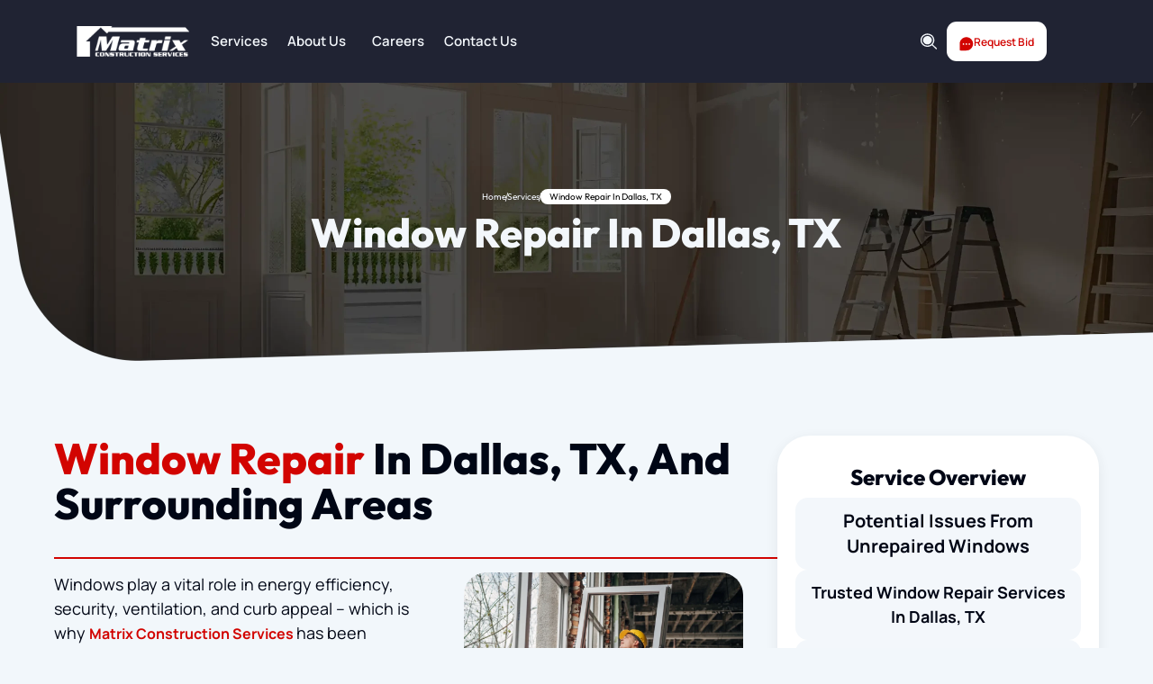

--- FILE ---
content_type: text/html; charset=UTF-8
request_url: https://matrixsvc.com/window-repair-dallas-tx/
body_size: 67787
content:
<!DOCTYPE html>
<html lang="en-US" prefix="og: https://ogp.me/ns#">
<head><meta charset="UTF-8"><script>if(navigator.userAgent.match(/MSIE|Internet Explorer/i)||navigator.userAgent.match(/Trident\/7\..*?rv:11/i)){var href=document.location.href;if(!href.match(/[?&]nowprocket/)){if(href.indexOf("?")==-1){if(href.indexOf("#")==-1){document.location.href=href+"?nowprocket=1"}else{document.location.href=href.replace("#","?nowprocket=1#")}}else{if(href.indexOf("#")==-1){document.location.href=href+"&nowprocket=1"}else{document.location.href=href.replace("#","&nowprocket=1#")}}}}</script><script>(()=>{class RocketLazyLoadScripts{constructor(){this.v="2.0.4",this.userEvents=["keydown","keyup","mousedown","mouseup","mousemove","mouseover","mouseout","touchmove","touchstart","touchend","touchcancel","wheel","click","dblclick","input"],this.attributeEvents=["onblur","onclick","oncontextmenu","ondblclick","onfocus","onmousedown","onmouseenter","onmouseleave","onmousemove","onmouseout","onmouseover","onmouseup","onmousewheel","onscroll","onsubmit"]}async t(){this.i(),this.o(),/iP(ad|hone)/.test(navigator.userAgent)&&this.h(),this.u(),this.l(this),this.m(),this.k(this),this.p(this),this._(),await Promise.all([this.R(),this.L()]),this.lastBreath=Date.now(),this.S(this),this.P(),this.D(),this.O(),this.M(),await this.C(this.delayedScripts.normal),await this.C(this.delayedScripts.defer),await this.C(this.delayedScripts.async),await this.T(),await this.F(),await this.j(),await this.A(),window.dispatchEvent(new Event("rocket-allScriptsLoaded")),this.everythingLoaded=!0,this.lastTouchEnd&&await new Promise(t=>setTimeout(t,500-Date.now()+this.lastTouchEnd)),this.I(),this.H(),this.U(),this.W()}i(){this.CSPIssue=sessionStorage.getItem("rocketCSPIssue"),document.addEventListener("securitypolicyviolation",t=>{this.CSPIssue||"script-src-elem"!==t.violatedDirective||"data"!==t.blockedURI||(this.CSPIssue=!0,sessionStorage.setItem("rocketCSPIssue",!0))},{isRocket:!0})}o(){window.addEventListener("pageshow",t=>{this.persisted=t.persisted,this.realWindowLoadedFired=!0},{isRocket:!0}),window.addEventListener("pagehide",()=>{this.onFirstUserAction=null},{isRocket:!0})}h(){let t;function e(e){t=e}window.addEventListener("touchstart",e,{isRocket:!0}),window.addEventListener("touchend",function i(o){o.changedTouches[0]&&t.changedTouches[0]&&Math.abs(o.changedTouches[0].pageX-t.changedTouches[0].pageX)<10&&Math.abs(o.changedTouches[0].pageY-t.changedTouches[0].pageY)<10&&o.timeStamp-t.timeStamp<200&&(window.removeEventListener("touchstart",e,{isRocket:!0}),window.removeEventListener("touchend",i,{isRocket:!0}),"INPUT"===o.target.tagName&&"text"===o.target.type||(o.target.dispatchEvent(new TouchEvent("touchend",{target:o.target,bubbles:!0})),o.target.dispatchEvent(new MouseEvent("mouseover",{target:o.target,bubbles:!0})),o.target.dispatchEvent(new PointerEvent("click",{target:o.target,bubbles:!0,cancelable:!0,detail:1,clientX:o.changedTouches[0].clientX,clientY:o.changedTouches[0].clientY})),event.preventDefault()))},{isRocket:!0})}q(t){this.userActionTriggered||("mousemove"!==t.type||this.firstMousemoveIgnored?"keyup"===t.type||"mouseover"===t.type||"mouseout"===t.type||(this.userActionTriggered=!0,this.onFirstUserAction&&this.onFirstUserAction()):this.firstMousemoveIgnored=!0),"click"===t.type&&t.preventDefault(),t.stopPropagation(),t.stopImmediatePropagation(),"touchstart"===this.lastEvent&&"touchend"===t.type&&(this.lastTouchEnd=Date.now()),"click"===t.type&&(this.lastTouchEnd=0),this.lastEvent=t.type,t.composedPath&&t.composedPath()[0].getRootNode()instanceof ShadowRoot&&(t.rocketTarget=t.composedPath()[0]),this.savedUserEvents.push(t)}u(){this.savedUserEvents=[],this.userEventHandler=this.q.bind(this),this.userEvents.forEach(t=>window.addEventListener(t,this.userEventHandler,{passive:!1,isRocket:!0})),document.addEventListener("visibilitychange",this.userEventHandler,{isRocket:!0})}U(){this.userEvents.forEach(t=>window.removeEventListener(t,this.userEventHandler,{passive:!1,isRocket:!0})),document.removeEventListener("visibilitychange",this.userEventHandler,{isRocket:!0}),this.savedUserEvents.forEach(t=>{(t.rocketTarget||t.target).dispatchEvent(new window[t.constructor.name](t.type,t))})}m(){const t="return false",e=Array.from(this.attributeEvents,t=>"data-rocket-"+t),i="["+this.attributeEvents.join("],[")+"]",o="[data-rocket-"+this.attributeEvents.join("],[data-rocket-")+"]",s=(e,i,o)=>{o&&o!==t&&(e.setAttribute("data-rocket-"+i,o),e["rocket"+i]=new Function("event",o),e.setAttribute(i,t))};new MutationObserver(t=>{for(const n of t)"attributes"===n.type&&(n.attributeName.startsWith("data-rocket-")||this.everythingLoaded?n.attributeName.startsWith("data-rocket-")&&this.everythingLoaded&&this.N(n.target,n.attributeName.substring(12)):s(n.target,n.attributeName,n.target.getAttribute(n.attributeName))),"childList"===n.type&&n.addedNodes.forEach(t=>{if(t.nodeType===Node.ELEMENT_NODE)if(this.everythingLoaded)for(const i of[t,...t.querySelectorAll(o)])for(const t of i.getAttributeNames())e.includes(t)&&this.N(i,t.substring(12));else for(const e of[t,...t.querySelectorAll(i)])for(const t of e.getAttributeNames())this.attributeEvents.includes(t)&&s(e,t,e.getAttribute(t))})}).observe(document,{subtree:!0,childList:!0,attributeFilter:[...this.attributeEvents,...e]})}I(){this.attributeEvents.forEach(t=>{document.querySelectorAll("[data-rocket-"+t+"]").forEach(e=>{this.N(e,t)})})}N(t,e){const i=t.getAttribute("data-rocket-"+e);i&&(t.setAttribute(e,i),t.removeAttribute("data-rocket-"+e))}k(t){Object.defineProperty(HTMLElement.prototype,"onclick",{get(){return this.rocketonclick||null},set(e){this.rocketonclick=e,this.setAttribute(t.everythingLoaded?"onclick":"data-rocket-onclick","this.rocketonclick(event)")}})}S(t){function e(e,i){let o=e[i];e[i]=null,Object.defineProperty(e,i,{get:()=>o,set(s){t.everythingLoaded?o=s:e["rocket"+i]=o=s}})}e(document,"onreadystatechange"),e(window,"onload"),e(window,"onpageshow");try{Object.defineProperty(document,"readyState",{get:()=>t.rocketReadyState,set(e){t.rocketReadyState=e},configurable:!0}),document.readyState="loading"}catch(t){console.log("WPRocket DJE readyState conflict, bypassing")}}l(t){this.originalAddEventListener=EventTarget.prototype.addEventListener,this.originalRemoveEventListener=EventTarget.prototype.removeEventListener,this.savedEventListeners=[],EventTarget.prototype.addEventListener=function(e,i,o){o&&o.isRocket||!t.B(e,this)&&!t.userEvents.includes(e)||t.B(e,this)&&!t.userActionTriggered||e.startsWith("rocket-")||t.everythingLoaded?t.originalAddEventListener.call(this,e,i,o):(t.savedEventListeners.push({target:this,remove:!1,type:e,func:i,options:o}),"mouseenter"!==e&&"mouseleave"!==e||t.originalAddEventListener.call(this,e,t.savedUserEvents.push,o))},EventTarget.prototype.removeEventListener=function(e,i,o){o&&o.isRocket||!t.B(e,this)&&!t.userEvents.includes(e)||t.B(e,this)&&!t.userActionTriggered||e.startsWith("rocket-")||t.everythingLoaded?t.originalRemoveEventListener.call(this,e,i,o):t.savedEventListeners.push({target:this,remove:!0,type:e,func:i,options:o})}}J(t,e){this.savedEventListeners=this.savedEventListeners.filter(i=>{let o=i.type,s=i.target||window;return e!==o||t!==s||(this.B(o,s)&&(i.type="rocket-"+o),this.$(i),!1)})}H(){EventTarget.prototype.addEventListener=this.originalAddEventListener,EventTarget.prototype.removeEventListener=this.originalRemoveEventListener,this.savedEventListeners.forEach(t=>this.$(t))}$(t){t.remove?this.originalRemoveEventListener.call(t.target,t.type,t.func,t.options):this.originalAddEventListener.call(t.target,t.type,t.func,t.options)}p(t){let e;function i(e){return t.everythingLoaded?e:e.split(" ").map(t=>"load"===t||t.startsWith("load.")?"rocket-jquery-load":t).join(" ")}function o(o){function s(e){const s=o.fn[e];o.fn[e]=o.fn.init.prototype[e]=function(){return this[0]===window&&t.userActionTriggered&&("string"==typeof arguments[0]||arguments[0]instanceof String?arguments[0]=i(arguments[0]):"object"==typeof arguments[0]&&Object.keys(arguments[0]).forEach(t=>{const e=arguments[0][t];delete arguments[0][t],arguments[0][i(t)]=e})),s.apply(this,arguments),this}}if(o&&o.fn&&!t.allJQueries.includes(o)){const e={DOMContentLoaded:[],"rocket-DOMContentLoaded":[]};for(const t in e)document.addEventListener(t,()=>{e[t].forEach(t=>t())},{isRocket:!0});o.fn.ready=o.fn.init.prototype.ready=function(i){function s(){parseInt(o.fn.jquery)>2?setTimeout(()=>i.bind(document)(o)):i.bind(document)(o)}return"function"==typeof i&&(t.realDomReadyFired?!t.userActionTriggered||t.fauxDomReadyFired?s():e["rocket-DOMContentLoaded"].push(s):e.DOMContentLoaded.push(s)),o([])},s("on"),s("one"),s("off"),t.allJQueries.push(o)}e=o}t.allJQueries=[],o(window.jQuery),Object.defineProperty(window,"jQuery",{get:()=>e,set(t){o(t)}})}P(){const t=new Map;document.write=document.writeln=function(e){const i=document.currentScript,o=document.createRange(),s=i.parentElement;let n=t.get(i);void 0===n&&(n=i.nextSibling,t.set(i,n));const c=document.createDocumentFragment();o.setStart(c,0),c.appendChild(o.createContextualFragment(e)),s.insertBefore(c,n)}}async R(){return new Promise(t=>{this.userActionTriggered?t():this.onFirstUserAction=t})}async L(){return new Promise(t=>{document.addEventListener("DOMContentLoaded",()=>{this.realDomReadyFired=!0,t()},{isRocket:!0})})}async j(){return this.realWindowLoadedFired?Promise.resolve():new Promise(t=>{window.addEventListener("load",t,{isRocket:!0})})}M(){this.pendingScripts=[];this.scriptsMutationObserver=new MutationObserver(t=>{for(const e of t)e.addedNodes.forEach(t=>{"SCRIPT"!==t.tagName||t.noModule||t.isWPRocket||this.pendingScripts.push({script:t,promise:new Promise(e=>{const i=()=>{const i=this.pendingScripts.findIndex(e=>e.script===t);i>=0&&this.pendingScripts.splice(i,1),e()};t.addEventListener("load",i,{isRocket:!0}),t.addEventListener("error",i,{isRocket:!0}),setTimeout(i,1e3)})})})}),this.scriptsMutationObserver.observe(document,{childList:!0,subtree:!0})}async F(){await this.X(),this.pendingScripts.length?(await this.pendingScripts[0].promise,await this.F()):this.scriptsMutationObserver.disconnect()}D(){this.delayedScripts={normal:[],async:[],defer:[]},document.querySelectorAll("script[type$=rocketlazyloadscript]").forEach(t=>{t.hasAttribute("data-rocket-src")?t.hasAttribute("async")&&!1!==t.async?this.delayedScripts.async.push(t):t.hasAttribute("defer")&&!1!==t.defer||"module"===t.getAttribute("data-rocket-type")?this.delayedScripts.defer.push(t):this.delayedScripts.normal.push(t):this.delayedScripts.normal.push(t)})}async _(){await this.L();let t=[];document.querySelectorAll("script[type$=rocketlazyloadscript][data-rocket-src]").forEach(e=>{let i=e.getAttribute("data-rocket-src");if(i&&!i.startsWith("data:")){i.startsWith("//")&&(i=location.protocol+i);try{const o=new URL(i).origin;o!==location.origin&&t.push({src:o,crossOrigin:e.crossOrigin||"module"===e.getAttribute("data-rocket-type")})}catch(t){}}}),t=[...new Map(t.map(t=>[JSON.stringify(t),t])).values()],this.Y(t,"preconnect")}async G(t){if(await this.K(),!0!==t.noModule||!("noModule"in HTMLScriptElement.prototype))return new Promise(e=>{let i;function o(){(i||t).setAttribute("data-rocket-status","executed"),e()}try{if(navigator.userAgent.includes("Firefox/")||""===navigator.vendor||this.CSPIssue)i=document.createElement("script"),[...t.attributes].forEach(t=>{let e=t.nodeName;"type"!==e&&("data-rocket-type"===e&&(e="type"),"data-rocket-src"===e&&(e="src"),i.setAttribute(e,t.nodeValue))}),t.text&&(i.text=t.text),t.nonce&&(i.nonce=t.nonce),i.hasAttribute("src")?(i.addEventListener("load",o,{isRocket:!0}),i.addEventListener("error",()=>{i.setAttribute("data-rocket-status","failed-network"),e()},{isRocket:!0}),setTimeout(()=>{i.isConnected||e()},1)):(i.text=t.text,o()),i.isWPRocket=!0,t.parentNode.replaceChild(i,t);else{const i=t.getAttribute("data-rocket-type"),s=t.getAttribute("data-rocket-src");i?(t.type=i,t.removeAttribute("data-rocket-type")):t.removeAttribute("type"),t.addEventListener("load",o,{isRocket:!0}),t.addEventListener("error",i=>{this.CSPIssue&&i.target.src.startsWith("data:")?(console.log("WPRocket: CSP fallback activated"),t.removeAttribute("src"),this.G(t).then(e)):(t.setAttribute("data-rocket-status","failed-network"),e())},{isRocket:!0}),s?(t.fetchPriority="high",t.removeAttribute("data-rocket-src"),t.src=s):t.src="data:text/javascript;base64,"+window.btoa(unescape(encodeURIComponent(t.text)))}}catch(i){t.setAttribute("data-rocket-status","failed-transform"),e()}});t.setAttribute("data-rocket-status","skipped")}async C(t){const e=t.shift();return e?(e.isConnected&&await this.G(e),this.C(t)):Promise.resolve()}O(){this.Y([...this.delayedScripts.normal,...this.delayedScripts.defer,...this.delayedScripts.async],"preload")}Y(t,e){this.trash=this.trash||[];let i=!0;var o=document.createDocumentFragment();t.forEach(t=>{const s=t.getAttribute&&t.getAttribute("data-rocket-src")||t.src;if(s&&!s.startsWith("data:")){const n=document.createElement("link");n.href=s,n.rel=e,"preconnect"!==e&&(n.as="script",n.fetchPriority=i?"high":"low"),t.getAttribute&&"module"===t.getAttribute("data-rocket-type")&&(n.crossOrigin=!0),t.crossOrigin&&(n.crossOrigin=t.crossOrigin),t.integrity&&(n.integrity=t.integrity),t.nonce&&(n.nonce=t.nonce),o.appendChild(n),this.trash.push(n),i=!1}}),document.head.appendChild(o)}W(){this.trash.forEach(t=>t.remove())}async T(){try{document.readyState="interactive"}catch(t){}this.fauxDomReadyFired=!0;try{await this.K(),this.J(document,"readystatechange"),document.dispatchEvent(new Event("rocket-readystatechange")),await this.K(),document.rocketonreadystatechange&&document.rocketonreadystatechange(),await this.K(),this.J(document,"DOMContentLoaded"),document.dispatchEvent(new Event("rocket-DOMContentLoaded")),await this.K(),this.J(window,"DOMContentLoaded"),window.dispatchEvent(new Event("rocket-DOMContentLoaded"))}catch(t){console.error(t)}}async A(){try{document.readyState="complete"}catch(t){}try{await this.K(),this.J(document,"readystatechange"),document.dispatchEvent(new Event("rocket-readystatechange")),await this.K(),document.rocketonreadystatechange&&document.rocketonreadystatechange(),await this.K(),this.J(window,"load"),window.dispatchEvent(new Event("rocket-load")),await this.K(),window.rocketonload&&window.rocketonload(),await this.K(),this.allJQueries.forEach(t=>t(window).trigger("rocket-jquery-load")),await this.K(),this.J(window,"pageshow");const t=new Event("rocket-pageshow");t.persisted=this.persisted,window.dispatchEvent(t),await this.K(),window.rocketonpageshow&&window.rocketonpageshow({persisted:this.persisted})}catch(t){console.error(t)}}async K(){Date.now()-this.lastBreath>45&&(await this.X(),this.lastBreath=Date.now())}async X(){return document.hidden?new Promise(t=>setTimeout(t)):new Promise(t=>requestAnimationFrame(t))}B(t,e){return e===document&&"readystatechange"===t||(e===document&&"DOMContentLoaded"===t||(e===window&&"DOMContentLoaded"===t||(e===window&&"load"===t||e===window&&"pageshow"===t)))}static run(){(new RocketLazyLoadScripts).t()}}RocketLazyLoadScripts.run()})();</script>

<meta name="viewport" content="width=device-width, initial-scale=1">
	<link rel="profile" href="https://gmpg.org/xfn/11"> 
		<style></style>
	
<!-- Search Engine Optimization by Rank Math PRO - https://rankmath.com/ -->
<title>Window Repair In Dallas, TX | Expert Window Replacement</title>
<link data-rocket-prefetch href="https://www.googletagmanager.com" rel="dns-prefetch">
<link data-rocket-prefetch href="https://fonts.googleapis.com" rel="dns-prefetch">
<link data-rocket-prefetch href="https://ajax.aspnetcdn.com" rel="dns-prefetch">
<link data-rocket-prefetch href="https://cdnjs.cloudflare.com" rel="dns-prefetch">
<link data-rocket-preload as="style" href="https://fonts.googleapis.com/css?family=Manrope%3A400%2C%7COutfit%3A800%2C%2C700%2C400%7COpen%20Sans%3A400%2C300%2C300italic%2C800italic%2C800%2C700italic%2C700%2C600italic%2C600%2C400italic%7CRoboto%3A400%2C300%2C400italic%2C500%2C500italic%2C700%2C700italic%2C900%2C900italic%7CMontserrat%3A400%2C700%7CRoboto%3A100%2C100i%2C300%2C300i%2C400%2C400i%2C500%2C500i%2C700%2C700i%2C900%2C900i&#038;display=swap" rel="preload">
<link href="https://fonts.googleapis.com/css?family=Manrope%3A400%2C%7COutfit%3A800%2C%2C700%2C400%7COpen%20Sans%3A400%2C300%2C300italic%2C800italic%2C800%2C700italic%2C700%2C600italic%2C600%2C400italic%7CRoboto%3A400%2C300%2C400italic%2C500%2C500italic%2C700%2C700italic%2C900%2C900italic%7CMontserrat%3A400%2C700%7CRoboto%3A100%2C100i%2C300%2C300i%2C400%2C400i%2C500%2C500i%2C700%2C700i%2C900%2C900i&#038;display=swap" media="print" onload="this.media=&#039;all&#039;" rel="stylesheet">
<noscript><link rel="stylesheet" href="https://fonts.googleapis.com/css?family=Manrope%3A400%2C%7COutfit%3A800%2C%2C700%2C400%7COpen%20Sans%3A400%2C300%2C300italic%2C800italic%2C800%2C700italic%2C700%2C600italic%2C600%2C400italic%7CRoboto%3A400%2C300%2C400italic%2C500%2C500italic%2C700%2C700italic%2C900%2C900italic%7CMontserrat%3A400%2C700%7CRoboto%3A100%2C100i%2C300%2C300i%2C400%2C400i%2C500%2C500i%2C700%2C700i%2C900%2C900i&#038;display=swap"></noscript>
<link crossorigin data-rocket-preload as="font" href="https://fonts.gstatic.com/s/manrope/v20/xn7_YHE41ni1AdIRqAuZuw1Bx9mbZk79FN_C-bk.woff2" rel="preload">
<link crossorigin data-rocket-preload as="font" href="https://fonts.gstatic.com/s/outfit/v15/QGYvz_MVcBeNP4NJtEtq.woff2" rel="preload">
<link crossorigin data-rocket-preload as="font" href="https://matrixsvc.com/wp-content/plugins/simple-job-board/includes/fonts/fa-solid-900.woff2" rel="preload">
<link crossorigin data-rocket-preload as="font" href="https://matrixsvc.com/wp-content/plugins/elementor/assets/lib/font-awesome/webfonts/fa-solid-900.woff2" rel="preload">
<link crossorigin data-rocket-preload as="font" href="https://matrixsvc.com/wp-content/uploads/elementor/google-fonts/fonts/outfit-qgyvz_mvcbenp4njtetq.woff2" rel="preload">
<link crossorigin data-rocket-preload as="font" href="https://matrixsvc.com/wp-content/uploads/elementor/google-fonts/fonts/manrope-xn7gyhe41ni1adirggexsg.woff2" rel="preload">
<style id="wpr-usedcss">img:is([sizes=auto i],[sizes^="auto," i]){contain-intrinsic-size:3000px 1500px}body,fieldset,h2,h3,html,iframe,legend,li,p,textarea,ul{border:0;font-size:100%;font-style:inherit;font-weight:inherit;margin:0;outline:0;padding:0;vertical-align:baseline}html{-webkit-text-size-adjust:100%;-ms-text-size-adjust:100%}body{margin:0}nav{display:block}progress{display:inline-block;vertical-align:baseline}a{background-color:transparent}a:active{outline:0}a,a:focus,a:hover,a:visited{text-decoration:none}img{border:0}svg:not(:root){overflow:hidden}button,input,optgroup,select,textarea{color:inherit;font:inherit;margin:0}button{overflow:visible}button,select{text-transform:none}button,html input[type=button],input[type=reset],input[type=submit]{-webkit-appearance:button;cursor:pointer}button[disabled],html input[disabled]{cursor:default}button::-moz-focus-inner,input::-moz-focus-inner{border:0;padding:0}input{line-height:normal}input[type=checkbox],input[type=radio]{box-sizing:border-box;padding:0}input[type=number]::-webkit-inner-spin-button,input[type=number]::-webkit-outer-spin-button{height:auto}input[type=search]{-webkit-appearance:textfield;box-sizing:content-box}input[type=search]::-webkit-search-cancel-button,input[type=search]::-webkit-search-decoration{-webkit-appearance:none}fieldset{border:1px solid var(--ast-border-color);margin:0;padding:.35em .625em .75em}legend{border:0;padding:0}fieldset legend{margin-bottom:1.5em;padding:0 .5em}textarea{overflow:auto}optgroup{font-weight:700}table{border-collapse:collapse;border-spacing:0}.ast-container{max-width:100%}.ast-container{margin-left:auto;margin-right:auto;padding-left:20px;padding-right:20px}h2,h3{clear:both}h2{color:#808285;font-size:1.7em;line-height:1.3}h3{color:#808285;font-size:1.5em;line-height:1.4}html{box-sizing:border-box}*,:after,:before{box-sizing:inherit}body{color:#808285;background:#fff;font-style:normal}ul{margin:0 0 1.5em 3em}ul{list-style:disc}li>ul{margin-bottom:0;margin-left:1.5em}strong{font-weight:700}i{font-style:italic}img{height:auto;max-width:100%}.button,button,input,select,textarea{color:#808285;font-weight:400;font-size:100%;margin:0;vertical-align:baseline}button,input{line-height:normal}table{border:1px solid var(--ast-border-color)}table{border-collapse:separate;border-spacing:0;border-width:1px 0 0 1px;margin:0 0 1.5em;width:100%}.button,button,input[type=button],input[type=reset],input[type=submit]{border:1px solid;border-color:var(--ast-border-color);border-radius:2px;background:#e6e6e6;padding:.6em 1em .4em;color:#fff}.button:focus,.button:hover,button:focus,button:hover,input[type=button]:focus,input[type=button]:hover,input[type=reset]:focus,input[type=reset]:hover,input[type=submit]:focus,input[type=submit]:hover{color:#fff;border-color:var(--ast-border-color)}.button:active,.button:focus,button:active,button:focus,input[type=button]:active,input[type=button]:focus,input[type=reset]:active,input[type=reset]:focus,input[type=submit]:active,input[type=submit]:focus{border-color:var(--ast-border-color);outline:0}input[type=email],input[type=search],input[type=text],input[type=url],textarea{color:#666;border:1px solid var(--ast-border-color);border-radius:2px;-webkit-appearance:none}input[type=email]:focus,input[type=search]:focus,input[type=text]:focus,input[type=url]:focus,textarea:focus{color:#111}textarea{padding-left:3px;width:100%}a{color:#4169e1}a:focus,a:hover{color:#191970}a:focus{outline:dotted thin}a:hover{outline:0}.screen-reader-text{border:0;clip:rect(1px,1px,1px,1px);height:1px;margin:-1px;overflow:hidden;padding:0;position:absolute;width:1px;word-wrap:normal!important}.screen-reader-text:focus{background-color:#f1f1f1;border-radius:2px;box-shadow:0 0 2px 2px rgba(0,0,0,.6);clip:auto!important;color:#21759b;display:block;font-size:12.25px;font-size:.875rem;height:auto;left:5px;line-height:normal;padding:15px 23px 14px;text-decoration:none;top:5px;width:auto;z-index:100000}iframe,object{max-width:100%}::selection{color:#fff;background:#0274be}body{-webkit-font-smoothing:antialiased;-moz-osx-font-smoothing:grayscale}body:not(.logged-in){position:relative}#page{position:relative}a,a:focus{text-decoration:none}.site-header a *,a{transition:all .2s linear}img{vertical-align:middle}p{margin-bottom:1.75em}.button,input[type=button],input[type=submit]{border-radius:0;padding:18px 30px;border:0;box-shadow:none;text-shadow:none}.button:hover,input[type=button]:hover,input[type=submit]:hover{box-shadow:none}.button:active,.button:focus,input[type=button]:active,input[type=button]:focus,input[type=submit]:active,input[type=submit]:focus{box-shadow:none}.search-form .search-field{outline:0}.ast-search-menu-icon{position:relative;z-index:3}.site .skip-link{background-color:#f1f1f1;box-shadow:0 0 1px 1px rgba(0,0,0,.2);color:#21759b;display:block;font-family:Montserrat,"Helvetica Neue",sans-serif;font-size:14px;font-weight:700;left:-9999em;outline:0;padding:15px 23px 14px;text-decoration:none;text-transform:none;top:-9999em}.site .skip-link:focus{clip:auto;height:auto;left:6px;top:7px;width:auto;z-index:100000;outline:dotted thin}input,select{line-height:1}body,button,input[type=button],input[type=submit],textarea{line-height:1.85714285714286}body{background-color:#fff}#page{display:block}.ast-search-icon .astra-search-icon{font-size:1.3em}.ast-header-break-point .dropdown-menu-toggle{display:none}.ast-button-wrap{display:inline-block}.ast-button-wrap button{box-shadow:none;border:none}.ast-button-wrap .menu-toggle{padding:0;width:2.2em;height:2.1em;font-size:1.5em;font-weight:400;border-radius:2px;-webkit-font-smoothing:antialiased;-moz-osx-font-smoothing:grayscale;border-radius:2px;vertical-align:middle;line-height:1.85714285714286}.ast-button-wrap .menu-toggle.main-header-menu-toggle{padding:0 .5em;width:auto;text-align:center}.ast-button-wrap .menu-toggle:focus{outline:dotted thin}.site-header .menu-link *{transition:none}.ast-header-break-point .main-header-bar-navigation{flex:auto}.sticky{display:block}.hentry{margin:0 0 1.5em}body{overflow-x:hidden}.widget{margin:0 0 2.8em}.widget:last-child{margin-bottom:0}.widget select{max-width:100%}.widget ul{margin:0;list-style-type:none}.ast-nav-menu .sub-menu{line-height:1.45}.ast-header-break-point #ast-mobile-header{display:block}.ast-header-break-point .main-header-bar-navigation{line-height:3}.ast-header-break-point .main-header-bar-navigation .menu-item-has-children>.ast-menu-toggle{display:inline-block;position:absolute;font-size:inherit;top:0;right:20px;cursor:pointer;-webkit-font-smoothing:antialiased;-moz-osx-font-smoothing:grayscale;padding:0 .907em;font-weight:400;line-height:inherit}.ast-header-break-point .main-header-bar-navigation .menu-item-has-children .sub-menu{display:none}.ast-header-break-point .ast-nav-menu .sub-menu{line-height:3}.ast-hfb-header.ast-header-break-point .main-header-bar-navigation{width:100%;margin:0}.ast-button-wrap .menu-toggle.main-header-menu-toggle{padding:.5em;align-items:center;-js-display:flex;display:flex}.site-header{z-index:99;position:relative}.ast-menu-toggle{display:none;background:0 0;color:inherit;border-style:dotted;border-color:transparent}.ast-menu-toggle:focus,.ast-menu-toggle:hover{background:0 0;border-color:inherit;color:inherit}.ast-menu-toggle:focus{outline:dotted thin}.ast-header-break-point .main-header-bar-navigation{width:calc(100% + 40px);margin:0 -20px}.ast-header-break-point .ast-builder-menu{width:100%}input[type=email],input[type=number],input[type=reset],input[type=search],input[type=text],input[type=url],select,textarea{color:#666;padding:.75em;height:auto;border-width:1px;border-style:solid;border-color:var(--ast-border-color);border-radius:2px;background:var(--ast-comment-inputs-background);box-shadow:none;box-sizing:border-box;transition:all .2s linear}input[type=email]:focus,input[type=reset]:focus,input[type=search]:focus,input[type=text]:focus,input[type=url]:focus,select:focus,textarea:focus{background-color:#fff;border-color:var(--ast-border-color);box-shadow:none}input[type=button],input[type=button]:focus,input[type=button]:hover,input[type=reset],input[type=reset]:focus,input[type=reset]:hover,input[type=submit],input[type=submit]:focus,input[type=submit]:hover{box-shadow:none}textarea{width:100%}input[type=search]:focus{outline:dotted thin}.astra-dark-mode-enable input[type=email],.astra-dark-mode-enable input[type=number],.astra-dark-mode-enable input[type=reset],.astra-dark-mode-enable input[type=search],.astra-dark-mode-enable input[type=text],.astra-dark-mode-enable input[type=url],.astra-dark-mode-enable textarea{background-color:var(--ast-global-color-secondary,--ast-global-color-5);color:var(--ast-global-color-2)!important;border:1px solid var(--ast-border-color)}.astra-dark-mode-enable input[type=email]:focus,.astra-dark-mode-enable input[type=number]:focus,.astra-dark-mode-enable input[type=reset]:focus,.astra-dark-mode-enable input[type=search]:focus,.astra-dark-mode-enable input[type=text]:focus,.astra-dark-mode-enable input[type=url]:focus,.astra-dark-mode-enable textarea:focus{border:1px solid var(--ast-global-color-0)!important;background-color:var(--ast-global-color-secondary,--ast-global-color-5)!important}.astra-dark-mode-enable select{background-color:var(--ast-global-color-secondary,--ast-global-color-5);border-color:var(--ast-border-color);color:var(--ast-global-color-2)}input[type=range]{-webkit-appearance:none;width:100%;margin:5.7px 0;padding:0;border:none}input[type=range]:focus{outline:0}input[type=range]::-webkit-slider-runnable-track{width:100%;height:8.6px;cursor:pointer;box-shadow:2.6px 2.6px .4px #ccc,0 0 2.6px #d9d9d9;background:rgba(255,255,255,.2);border-radius:13.6px;border:0 solid #fff}input[type=range]::-webkit-slider-thumb{box-shadow:0 0 0 rgba(255,221,0,.37),0 0 0 rgba(255,224,26,.37);border:7.9px solid #0274be;height:20px;width:20px;border-radius:50px;background:#0274be;cursor:pointer;-webkit-appearance:none;margin-top:-5.7px}input[type=range]:focus::-webkit-slider-runnable-track{background:rgba(255,255,255,.2)}input[type=range]::-moz-range-track{width:100%;height:8.6px;cursor:pointer;box-shadow:2.6px 2.6px .4px #ccc,0 0 2.6px #d9d9d9;background:rgba(255,255,255,.2);border-radius:13.6px;border:0 solid #fff}input[type=range]::-moz-range-thumb{box-shadow:0 0 0 rgba(255,221,0,.37),0 0 0 rgba(255,224,26,.37);border:7.9px solid #0274be;height:20px;width:20px;border-radius:50px;background:#0274be;cursor:pointer}input[type=range]::-ms-track{width:100%;height:8.6px;cursor:pointer;background:0 0;border-color:transparent;color:transparent}input[type=range]::-ms-fill-lower{background:rgba(199,199,199,.2);border:0 solid #fff;border-radius:27.2px;box-shadow:2.6px 2.6px .4px #ccc,0 0 2.6px #d9d9d9}input[type=range]::-ms-fill-upper{background:rgba(255,255,255,.2);border:0 solid #fff;border-radius:27.2px;box-shadow:2.6px 2.6px .4px #ccc,0 0 2.6px #d9d9d9}input[type=range]::-ms-thumb{box-shadow:0 0 0 rgba(255,221,0,.37),0 0 0 rgba(255,224,26,.37);border:7.9px solid #0274be;height:20px;width:20px;border-radius:50px;background:#0274be;cursor:pointer;height:8.6px}input[type=range]:focus::-ms-fill-lower{background:rgba(255,255,255,.2)}input[type=range]:focus::-ms-fill-upper{background:rgba(255,255,255,.2)}:root{--ast-post-nav-space:0;--ast-container-default-xlg-padding:2.5em;--ast-container-default-lg-padding:2.5em;--ast-container-default-slg-padding:2em;--ast-container-default-md-padding:2.5em;--ast-container-default-sm-padding:2.5em;--ast-container-default-xs-padding:2.4em;--ast-container-default-xxs-padding:1.8em;--ast-code-block-background:#ECEFF3;--ast-comment-inputs-background:#F9FAFB;--ast-normal-container-width:1320px;--ast-narrow-container-width:1000px;--ast-blog-title-font-weight:600;--ast-blog-meta-weight:600;--ast-global-color-primary:var(--ast-global-color-5);--ast-global-color-secondary:var(--ast-global-color-4);--ast-global-color-alternate-background:var(--ast-global-color-7);--ast-global-color-subtle-background:var(--ast-global-color-6);--ast-bg-style-guide:#F8FAFC;--ast-shadow-style-guide:0px 0px 4px 0 #00000057;--ast-global-dark-bg-style:#fff;--ast-global-dark-lfs:#fbfbfb;--ast-widget-bg-color:#fafafa;--ast-wc-container-head-bg-color:#fbfbfb;--ast-title-layout-bg:#eeeeee;--ast-search-border-color:#e7e7e7;--ast-lifter-hover-bg:#e6e6e6;--ast-gallery-block-color:#000;--srfm-color-input-label:var(--ast-global-color-2)}html{font-size:100%}a{color:var(--ast-global-color-0)}a:focus,a:hover{color:var(--ast-global-color-1)}body,button,input,select,textarea{font-family:Manrope,sans-serif;font-weight:400;font-size:16px;font-size:1rem;line-height:var(--ast-body-line-height,24px)}h2,h3{font-family:Outfit,sans-serif;font-weight:800}h2{font-size:30px;font-size:1.875rem;font-weight:800;font-family:Outfit,sans-serif;text-decoration:initial}h3{font-size:24px;font-size:1.5rem;font-weight:800;font-family:Outfit,sans-serif;line-height:1.3em}::selection{background-color:var(--ast-global-color-0);color:#fff}body,h2,h3{color:var(--ast-global-color-3)}input:focus,input[type=email]:focus,input[type=reset]:focus,input[type=search]:focus,input[type=text]:focus,input[type=url]:focus,textarea:focus{border-color:var(--ast-global-color-0)}input[type=checkbox]:checked,input[type=checkbox]:focus:checked,input[type=checkbox]:hover:checked,input[type=radio]:checked,input[type=range]::-webkit-slider-thumb,input[type=reset]{border-color:var(--ast-global-color-0);background-color:var(--ast-global-color-0);box-shadow:none}.ast-search-menu-icon form.search-form{padding-right:0}.ast-search-menu-icon.slide-search input.search-field{width:0}.search-form input.search-field:focus{outline:0}.ast-single-post .elementor-widget-button .elementor-button{text-decoration:none}#close:focus-visible,.ast-header-navigation-arrow:focus-visible,.ast-menu-toggle:focus-visible,.ast-search-menu-icon.slide-search a:focus-visible:focus-visible,.astra-search-icon:focus-visible,.site .skip-link:focus-visible,a:focus-visible{outline-style:dotted;outline-color:inherit;outline-width:thin}#ast-scroll-top:focus,.ast-mobile-popup-drawer.active .menu-toggle-close:focus,input:focus,input[type=email]:focus,input[type=number]:focus,input[type=reset]:focus,input[type=search]:focus,input[type=text]:focus,input[type=url]:focus,textarea:focus{border-style:dotted;border-color:inherit;border-width:thin}input{outline:0}.ast-page-builder-template .hentry{margin:0}.ast-page-builder-template .site-content>.ast-container{max-width:100%;padding:0}input[type=date],input[type=email],input[type=number],input[type=reset],input[type=search],input[type=text],input[type=url],select,textarea{font-size:16px;font-style:normal;font-weight:400;line-height:24px;width:100%;padding:12px 16px;border-radius:4px;box-shadow:0 1px 2px 0 rgba(0,0,0,.05);color:var(--ast-form-input-text,#475569)}input[type=date],input[type=email],input[type=number],input[type=reset],input[type=search],input[type=text],input[type=url],select{height:40px}input[type=date]{border-width:1px;border-style:solid;border-color:var(--ast-border-color);background:var(--ast-global-color-secondary,--ast-global-color-5)}input[type=date]:focus,input[type=email]:focus,input[type=number]:focus,input[type=reset]:focus,input[type=search]:focus,input[type=text]:focus,input[type=url]:focus,select:focus,textarea:focus{border-color:#046bd2;box-shadow:none;outline:0;color:var(--ast-form-input-focus-text,#475569)}label,legend{color:#111827;font-size:14px;font-style:normal;font-weight:500;line-height:20px}select{padding:6px 10px}fieldset{padding:30px;border-radius:4px}.button,button,input[type=button],input[type=reset],input[type=submit]{border-radius:4px;box-shadow:0 1px 2px 0 rgba(0,0,0,.05)}:root{--ast-comment-inputs-background:#FFF}::placeholder{color:var(--ast-form-field-color,#9ca3af)}::-ms-input-placeholder{color:var(--ast-form-field-color,#9ca3af)}@media (max-width:921.9px){#ast-desktop-header{display:none}}#page{display:flex;flex-direction:column;min-height:100vh}#page .site-content{flex-grow:1}.widget{margin-bottom:1.25em}.hentry{margin-bottom:1.5em}.elementor-widget-heading h3.elementor-heading-title{line-height:1.3em}.button,.menu-toggle,button,input#submit,input[type=button],input[type=reset],input[type=submit]{border-style:solid;border-top-width:0;border-right-width:0;border-left-width:0;border-bottom-width:0;color:#fff;border-color:var(--ast-global-color-0);background-color:var(--ast-global-color-0);padding-top:12px;padding-right:16px;padding-bottom:12px;padding-left:16px;font-family:inherit;font-weight:500;font-size:16px;font-size:1rem;line-height:1em;border-top-left-radius:14px;border-top-right-radius:14px;border-bottom-right-radius:14px;border-bottom-left-radius:14px}.menu-toggle:hover,button:focus,button:hover,input#submit:focus,input#submit:hover,input[type=button]:focus,input[type=button]:hover,input[type=reset]:focus,input[type=reset]:hover,input[type=submit]:focus,input[type=submit]:hover{color:#fff;background-color:var(--ast-global-color-1);border-color:var(--ast-global-color-1)}@media (min-width:544px){.ast-container{max-width:100%}}#ast-mobile-header .ast-site-header-cart-li a{pointer-events:none}@media (max-width:921px){h2{font-size:25px}h3{font-size:20px}}@media (max-width:544px){.ast-search-menu-icon.ast-dropdown-active .search-field{width:170px}h2{font-size:25px}h3{font-size:20px}html{font-size:91.2%}}@media (min-width:922px){#ast-mobile-header{display:none}.ast-container{max-width:1360px}.site-content .ast-container{display:flex}}:root{--wp--custom--ast-default-block-top-padding:3em;--wp--custom--ast-default-block-right-padding:3em;--wp--custom--ast-default-block-bottom-padding:3em;--wp--custom--ast-default-block-left-padding:3em;--wp--custom--ast-container-width:1320px;--wp--custom--ast-content-width-size:1320px;--wp--custom--ast-wide-width-size:calc(1320px + var(--wp--custom--ast-default-block-left-padding) + var(--wp--custom--ast-default-block-right-padding))}@media(max-width:921px){:root{--wp--custom--ast-default-block-top-padding:3em;--wp--custom--ast-default-block-right-padding:2em;--wp--custom--ast-default-block-bottom-padding:3em;--wp--custom--ast-default-block-left-padding:2em}}@media(max-width:544px){:root{--wp--custom--ast-default-block-top-padding:3em;--wp--custom--ast-default-block-right-padding:1.5em;--wp--custom--ast-default-block-bottom-padding:3em;--wp--custom--ast-default-block-left-padding:1.5em}}:root{--ast-global-color-0:#6528F7;--ast-global-color-1:#5511F8;--ast-global-color-2:#0F172A;--ast-global-color-3:#454F5E;--ast-global-color-4:#F2F0FE;--ast-global-color-5:#FFFFFF;--ast-global-color-6:#D8D8F5;--ast-global-color-7:#0D0614;--ast-global-color-8:#222222}:root{--ast-border-color:var(--ast-global-color-6)}h2,h3{color:var(--ast-global-color-2)}.elementor-widget-heading .elementor-heading-title{margin:0}.elementor-page .ast-menu-toggle{color:unset!important;background:unset!important}.elementor-post.elementor-grid-item.hentry{margin-bottom:0}.elementor-template-full-width .ast-container{display:block}.elementor-screen-only,.screen-reader-text,.screen-reader-text span{top:0!important}.ast-mobile-popup-content .ast-submenu-expanded>.ast-menu-toggle{transform:rotateX(180deg);overflow-y:auto}.ast-page-builder-template{background-color:var(--ast-global-color-5);background-image:none}@media (max-width:921px){html{font-size:91.2%}.site-content .ast-container{flex-direction:column}.ast-page-builder-template{background-color:var(--ast-global-color-5);background-image:none}}@media (max-width:544px){.ast-page-builder-template{background-color:var(--ast-global-color-5);background-image:none}}.ast-desktop-header-content>*,.ast-mobile-header-content>*{padding:10px 0;height:auto}.ast-desktop-header-content>:first-child,.ast-mobile-header-content>:first-child{padding-top:10px}.ast-desktop-header-content>.ast-builder-menu,.ast-mobile-header-content>.ast-builder-menu{padding-top:0}.ast-desktop-header-content>:last-child,.ast-mobile-header-content>:last-child{padding-bottom:0}.ast-desktop-header-content .main-header-bar-navigation .ast-submenu-expanded>.ast-menu-toggle::before{transform:rotateX(180deg)}#ast-desktop-header .ast-desktop-header-content,.ast-desktop-header-content .ast-search-icon,.ast-main-header-nav-open.ast-popup-nav-open .ast-desktop-header-content,.ast-mobile-header-content .ast-search-icon{display:none}.ast-main-header-nav-open.ast-header-break-point #ast-desktop-header .ast-desktop-header-content{display:block}.ast-desktop-header-content .ast-search-menu-icon,.ast-desktop-header-content .ast-search-menu-icon.slide-search,.ast-mobile-header-content .ast-search-menu-icon,.ast-mobile-header-content .ast-search-menu-icon.slide-search{width:100%;position:relative;display:block;right:auto;transform:none}.ast-desktop-header-content .ast-search-menu-icon .search-form,.ast-desktop-header-content .ast-search-menu-icon.slide-search .search-form,.ast-mobile-header-content .ast-search-menu-icon .search-form,.ast-mobile-header-content .ast-search-menu-icon.slide-search .search-form{right:0;visibility:visible;opacity:1;position:relative;top:auto;transform:none;padding:0;display:block;overflow:hidden}.ast-desktop-header-content .ast-search-menu-icon .search-field,.ast-mobile-header-content .ast-search-menu-icon .search-field{width:100%;padding-right:5.5em}.ast-mobile-popup-drawer.active .ast-mobile-popup-inner{background-color:#fff}.ast-desktop-header-content{background-color:#fff}.ast-desktop-header-content>*,.ast-desktop-popup-content>*,.ast-mobile-header-content>*,.ast-mobile-popup-content>*{padding-top:0;padding-bottom:0}.ast-mobile-popup-drawer.active .menu-toggle-close{color:#3a3a3a}:root{--e-global-color-astglobalcolor0:#6528F7;--e-global-color-astglobalcolor1:#5511F8;--e-global-color-astglobalcolor2:#0F172A;--e-global-color-astglobalcolor3:#454F5E;--e-global-color-astglobalcolor4:#F2F0FE;--e-global-color-astglobalcolor5:#FFFFFF;--e-global-color-astglobalcolor6:#D8D8F5;--e-global-color-astglobalcolor7:#0D0614;--e-global-color-astglobalcolor8:#222222}@font-face{font-family:Manrope;font-style:normal;font-weight:400;font-display:swap;src:url(https://fonts.gstatic.com/s/manrope/v20/xn7_YHE41ni1AdIRqAuZuw1Bx9mbZk79FN_C-bk.woff2) format('woff2');unicode-range:U+0000-00FF,U+0131,U+0152-0153,U+02BB-02BC,U+02C6,U+02DA,U+02DC,U+0304,U+0308,U+0329,U+2000-206F,U+20AC,U+2122,U+2191,U+2193,U+2212,U+2215,U+FEFF,U+FFFD}@font-face{font-family:Outfit;font-style:normal;font-weight:400;font-display:swap;src:url(https://fonts.gstatic.com/s/outfit/v15/QGYvz_MVcBeNP4NJtEtq.woff2) format('woff2');unicode-range:U+0000-00FF,U+0131,U+0152-0153,U+02BB-02BC,U+02C6,U+02DA,U+02DC,U+0304,U+0308,U+0329,U+2000-206F,U+20AC,U+2122,U+2191,U+2193,U+2212,U+2215,U+FEFF,U+FFFD}@font-face{font-family:Outfit;font-style:normal;font-weight:700;font-display:swap;src:url(https://fonts.gstatic.com/s/outfit/v15/QGYvz_MVcBeNP4NJtEtq.woff2) format('woff2');unicode-range:U+0000-00FF,U+0131,U+0152-0153,U+02BB-02BC,U+02C6,U+02DA,U+02DC,U+0304,U+0308,U+0329,U+2000-206F,U+20AC,U+2122,U+2191,U+2193,U+2212,U+2215,U+FEFF,U+FFFD}@font-face{font-family:Outfit;font-style:normal;font-weight:800;font-display:swap;src:url(https://fonts.gstatic.com/s/outfit/v15/QGYvz_MVcBeNP4NJtEtq.woff2) format('woff2');unicode-range:U+0000-00FF,U+0131,U+0152-0153,U+02BB-02BC,U+02C6,U+02DA,U+02DC,U+0304,U+0308,U+0329,U+2000-206F,U+20AC,U+2122,U+2191,U+2193,U+2212,U+2215,U+FEFF,U+FFFD}img.emoji{display:inline!important;border:none!important;box-shadow:none!important;height:1em!important;width:1em!important;margin:0 .07em!important;vertical-align:-.1em!important;background:0 0!important;padding:0!important}:root{--wp-admin-theme-color:#3858e9;--wp-admin-theme-color--rgb:56,88,233;--wp-admin-theme-color-darker-10:#2145e6;--wp-admin-theme-color-darker-10--rgb:33,69,230;--wp-admin-theme-color-darker-20:#183ad6;--wp-admin-theme-color-darker-20--rgb:24,58,214;--wp-admin-border-width-focus:2px}.block-editor-block-pattern-setup .block-editor-block-pattern-setup__container .carousel-container .pattern-slide.active-slide{opacity:1;position:relative;z-index:102}:root{--wp-admin-theme-color:#007cba;--wp-admin-theme-color--rgb:0,124,186;--wp-admin-theme-color-darker-10:#006ba1;--wp-admin-theme-color-darker-10--rgb:0,107,161;--wp-admin-theme-color-darker-20:#005a87;--wp-admin-theme-color-darker-20--rgb:0,90,135;--wp-admin-border-width-focus:2px;--wp-block-synced-color:#7a00df;--wp-block-synced-color--rgb:122,0,223;--wp-bound-block-color:var(--wp-block-synced-color)}@media (min-resolution:192dpi){:root{--wp-admin-border-width-focus:1.5px}}:root{--wp--preset--aspect-ratio--square:1;--wp--preset--aspect-ratio--4-3:4/3;--wp--preset--aspect-ratio--3-4:3/4;--wp--preset--aspect-ratio--3-2:3/2;--wp--preset--aspect-ratio--2-3:2/3;--wp--preset--aspect-ratio--16-9:16/9;--wp--preset--aspect-ratio--9-16:9/16;--wp--preset--color--black:#000000;--wp--preset--color--cyan-bluish-gray:#abb8c3;--wp--preset--color--white:#ffffff;--wp--preset--color--pale-pink:#f78da7;--wp--preset--color--vivid-red:#cf2e2e;--wp--preset--color--luminous-vivid-orange:#ff6900;--wp--preset--color--luminous-vivid-amber:#fcb900;--wp--preset--color--light-green-cyan:#7bdcb5;--wp--preset--color--vivid-green-cyan:#00d084;--wp--preset--color--pale-cyan-blue:#8ed1fc;--wp--preset--color--vivid-cyan-blue:#0693e3;--wp--preset--color--vivid-purple:#9b51e0;--wp--preset--color--ast-global-color-0:var(--ast-global-color-0);--wp--preset--color--ast-global-color-1:var(--ast-global-color-1);--wp--preset--color--ast-global-color-2:var(--ast-global-color-2);--wp--preset--color--ast-global-color-3:var(--ast-global-color-3);--wp--preset--color--ast-global-color-4:var(--ast-global-color-4);--wp--preset--color--ast-global-color-5:var(--ast-global-color-5);--wp--preset--color--ast-global-color-6:var(--ast-global-color-6);--wp--preset--color--ast-global-color-7:var(--ast-global-color-7);--wp--preset--color--ast-global-color-8:var(--ast-global-color-8);--wp--preset--gradient--vivid-cyan-blue-to-vivid-purple:linear-gradient(135deg,rgba(6, 147, 227, 1) 0%,rgb(155, 81, 224) 100%);--wp--preset--gradient--light-green-cyan-to-vivid-green-cyan:linear-gradient(135deg,rgb(122, 220, 180) 0%,rgb(0, 208, 130) 100%);--wp--preset--gradient--luminous-vivid-amber-to-luminous-vivid-orange:linear-gradient(135deg,rgba(252, 185, 0, 1) 0%,rgba(255, 105, 0, 1) 100%);--wp--preset--gradient--luminous-vivid-orange-to-vivid-red:linear-gradient(135deg,rgba(255, 105, 0, 1) 0%,rgb(207, 46, 46) 100%);--wp--preset--gradient--very-light-gray-to-cyan-bluish-gray:linear-gradient(135deg,rgb(238, 238, 238) 0%,rgb(169, 184, 195) 100%);--wp--preset--gradient--cool-to-warm-spectrum:linear-gradient(135deg,rgb(74, 234, 220) 0%,rgb(151, 120, 209) 20%,rgb(207, 42, 186) 40%,rgb(238, 44, 130) 60%,rgb(251, 105, 98) 80%,rgb(254, 248, 76) 100%);--wp--preset--gradient--blush-light-purple:linear-gradient(135deg,rgb(255, 206, 236) 0%,rgb(152, 150, 240) 100%);--wp--preset--gradient--blush-bordeaux:linear-gradient(135deg,rgb(254, 205, 165) 0%,rgb(254, 45, 45) 50%,rgb(107, 0, 62) 100%);--wp--preset--gradient--luminous-dusk:linear-gradient(135deg,rgb(255, 203, 112) 0%,rgb(199, 81, 192) 50%,rgb(65, 88, 208) 100%);--wp--preset--gradient--pale-ocean:linear-gradient(135deg,rgb(255, 245, 203) 0%,rgb(182, 227, 212) 50%,rgb(51, 167, 181) 100%);--wp--preset--gradient--electric-grass:linear-gradient(135deg,rgb(202, 248, 128) 0%,rgb(113, 206, 126) 100%);--wp--preset--gradient--midnight:linear-gradient(135deg,rgb(2, 3, 129) 0%,rgb(40, 116, 252) 100%);--wp--preset--font-size--small:13px;--wp--preset--font-size--medium:20px;--wp--preset--font-size--large:36px;--wp--preset--font-size--x-large:42px;--wp--preset--spacing--20:0.44rem;--wp--preset--spacing--30:0.67rem;--wp--preset--spacing--40:1rem;--wp--preset--spacing--50:1.5rem;--wp--preset--spacing--60:2.25rem;--wp--preset--spacing--70:3.38rem;--wp--preset--spacing--80:5.06rem;--wp--preset--shadow--natural:6px 6px 9px rgba(0, 0, 0, .2);--wp--preset--shadow--deep:12px 12px 50px rgba(0, 0, 0, .4);--wp--preset--shadow--sharp:6px 6px 0px rgba(0, 0, 0, .2);--wp--preset--shadow--outlined:6px 6px 0px -3px rgba(255, 255, 255, 1),6px 6px rgba(0, 0, 0, 1);--wp--preset--shadow--crisp:6px 6px 0px rgba(0, 0, 0, 1)}:root{--wp--style--global--content-size:var(--wp--custom--ast-content-width-size);--wp--style--global--wide-size:var(--wp--custom--ast-wide-width-size)}:where(body){margin:0}:where(.wp-site-blocks)>*{margin-block-start:24px;margin-block-end:0}:where(.wp-site-blocks)>:first-child{margin-block-start:0}:where(.wp-site-blocks)>:last-child{margin-block-end:0}:root{--wp--style--block-gap:24px}:root :where(.is-layout-flow)>:first-child{margin-block-start:0}:root :where(.is-layout-flow)>:last-child{margin-block-end:0}:root :where(.is-layout-flow)>*{margin-block-start:24px;margin-block-end:0}:root :where(.is-layout-constrained)>:first-child{margin-block-start:0}:root :where(.is-layout-constrained)>:last-child{margin-block-end:0}:root :where(.is-layout-constrained)>*{margin-block-start:24px;margin-block-end:0}:root :where(.is-layout-flex){gap:24px}:root :where(.is-layout-grid){gap:24px}body{padding-top:0;padding-right:0;padding-bottom:0;padding-left:0}a:where(:not(.wp-element-button)){text-decoration:none}:root :where(.wp-element-button,.wp-block-button__link){background-color:#32373c;border-width:0;color:#fff;font-family:inherit;font-size:inherit;line-height:inherit;padding:calc(.667em + 2px) calc(1.333em + 2px);text-decoration:none}:root :where(.wp-block-pullquote){font-size:1.5em;line-height:1.6}.ci-hvac-container{background:#fff;overflow:hidden;margin:0 auto;padding:10px;margin-top:10px;border-radius:5px}.ci-hvac-container h2,.ci-hvac-container h3{font-family:Montserrat}.ci-inner-wrapper{display:none}.error{color:red;font-size:10px}.far{font-family:'Font Awesome 5 Free';font-weight:400}@font-face{font-family:'Font Awesome 5 Free';font-style:normal;font-weight:900;font-display:swap;src:url("https://matrixsvc.com/wp-content/plugins/simple-job-board/includes/fonts/fa-solid-900.eot");src:url("https://matrixsvc.com/wp-content/plugins/simple-job-board/includes/fonts/fa-solid-900.eot?#iefix") format("embedded-opentype"),url("https://matrixsvc.com/wp-content/plugins/simple-job-board/includes/fonts/fa-solid-900.woff2") format("woff2"),url("https://matrixsvc.com/wp-content/plugins/simple-job-board/includes/fonts/fa-solid-900.woff") format("woff"),url("https://matrixsvc.com/wp-content/plugins/simple-job-board/includes/fonts/fa-solid-900.ttf") format("truetype"),url("https://matrixsvc.com/wp-content/plugins/simple-job-board/includes/fonts/fa-solid-900.svg#fontawesome") format("svg")}.ui-state-disabled{cursor:default!important;pointer-events:none}.ui-state-focus,.ui-state-hover{border:1px solid #ccc;background:#ededed;font-weight:400;color:#2b2b2b}.ui-state-focus a,.ui-state-focus a:hover,.ui-state-focus a:link,.ui-state-focus a:visited,.ui-state-hover a,.ui-state-hover a:hover,.ui-state-hover a:link,.ui-state-hover a:visited{color:#2b2b2b;text-decoration:none}.ui-state-disabled{opacity:.35;filter:Alpha(Opacity=35);background-image:none}.sjb-page .btn.active.focus,.sjb-page .btn.active:focus{outline:-webkit-focus-ring-color auto 5px;outline-offset:-2px}@-ms-viewport{width:device-width}.file:focus-within{outline:#1f1d1d auto 2px!important;outline-offset:1px!important}.error{color:red}:root{--direction-multiplier:1}body.rtl{--direction-multiplier:-1}.elementor-screen-only,.screen-reader-text,.screen-reader-text span{position:absolute;top:-10000em;width:1px;height:1px;margin:-1px;padding:0;overflow:hidden;clip:rect(0,0,0,0);border:0}.elementor *,.elementor :after,.elementor :before{box-sizing:border-box}.elementor a{box-shadow:none;text-decoration:none}.elementor img{height:auto;max-width:100%;border:none;border-radius:0;box-shadow:none}.elementor iframe,.elementor object,.elementor video{max-width:100%;width:100%;margin:0;line-height:1;border:none}.e-con-inner>.elementor-element.elementor-absolute,.e-con>.elementor-element.elementor-absolute,.elementor-widget-wrap>.elementor-element.elementor-absolute{position:absolute}.elementor-widget-wrap .elementor-element.elementor-widget__width-initial{max-width:100%}.elementor-element{--flex-direction:initial;--flex-wrap:initial;--justify-content:initial;--align-items:initial;--align-content:initial;--gap:initial;--flex-basis:initial;--flex-grow:initial;--flex-shrink:initial;--order:initial;--align-self:initial;flex-basis:var(--flex-basis);flex-grow:var(--flex-grow);flex-shrink:var(--flex-shrink);order:var(--order);align-self:var(--align-self)}.elementor-element.elementor-absolute{z-index:1}.elementor-element:where(.e-con-full,.elementor-widget){flex-direction:var(--flex-direction);flex-wrap:var(--flex-wrap);justify-content:var(--justify-content);align-items:var(--align-items);align-content:var(--align-content);gap:var(--row-gap) var(--column-gap)}.elementor-invisible{visibility:hidden}.elementor-align-center{text-align:center}.elementor-align-center .elementor-button{width:auto}.elementor-align-justify .elementor-button{width:100%}:root{--page-title-display:block}.elementor-section{position:relative}.elementor-section .elementor-container{display:flex;margin-right:auto;margin-left:auto;position:relative}@media (max-width:1024px){.elementor-widget-wrap .elementor-element.elementor-widget-tablet__width-initial{max-width:100%}.elementor-section .elementor-container{flex-wrap:wrap}}.elementor-widget-wrap{position:relative;width:100%;flex-wrap:wrap;align-content:flex-start}.elementor:not(.elementor-bc-flex-widget) .elementor-widget-wrap{display:flex}.elementor-widget-wrap>.elementor-element{width:100%}.elementor-widget-wrap.e-swiper-container{width:calc(100% - (var(--e-column-margin-left,0px) + var(--e-column-margin-right,0px)))}.elementor-widget{position:relative}.elementor-widget:not(:last-child){margin-bottom:var(--kit-widget-spacing,20px)}.elementor-widget:not(:last-child).elementor-absolute,.elementor-widget:not(:last-child).elementor-widget__width-initial{margin-bottom:0}.elementor-column{position:relative;min-height:1px;display:flex}.elementor-grid{display:grid;grid-column-gap:var(--grid-column-gap);grid-row-gap:var(--grid-row-gap)}.elementor-grid .elementor-grid-item{min-width:0}.elementor-grid-0 .elementor-grid{display:inline-block;width:100%;word-spacing:var(--grid-column-gap);margin-bottom:calc(-1 * var(--grid-row-gap))}.elementor-grid-0 .elementor-grid .elementor-grid-item{display:inline-block;margin-bottom:var(--grid-row-gap);word-break:break-word}.elementor-grid-1 .elementor-grid{grid-template-columns:repeat(1,1fr)}@media (min-width:1201px){#elementor-device-mode:after{content:"desktop"}}@media (min-width:-1){#elementor-device-mode:after{content:"widescreen"}.elementor-widget:not(.elementor-widescreen-align-right) .elementor-icon-list-item:after{inset-inline-start:0}.elementor-widget:not(.elementor-widescreen-align-left) .elementor-icon-list-item:after{inset-inline-end:0}}@media (max-width:-1){#elementor-device-mode:after{content:"laptop"}}@media (max-width:1200px){#elementor-device-mode:after{content:"tablet_extra"}.elementor-widget:not(.elementor-tablet_extra-align-right) .elementor-icon-list-item:after{inset-inline-start:0}.elementor-widget:not(.elementor-tablet_extra-align-left) .elementor-icon-list-item:after{inset-inline-end:0}}@media (max-width:1024px){.elementor-grid-tablet-2 .elementor-grid{grid-template-columns:repeat(2,1fr)}#elementor-device-mode:after{content:"tablet"}.elementor-widget:not(.elementor-tablet-align-right) .elementor-icon-list-item:after{inset-inline-start:0}.elementor-widget:not(.elementor-tablet-align-left) .elementor-icon-list-item:after{inset-inline-end:0}}@media (max-width:-1){#elementor-device-mode:after{content:"mobile_extra"}.elementor-widget:not(.elementor-laptop-align-right) .elementor-icon-list-item:after{inset-inline-start:0}.elementor-widget:not(.elementor-laptop-align-left) .elementor-icon-list-item:after{inset-inline-end:0}}@media (max-width:767px){.elementor-widget-wrap .elementor-element.elementor-widget-mobile__width-auto{max-width:100%}.elementor-column{width:100%}.elementor-grid-mobile-1 .elementor-grid{grid-template-columns:repeat(1,1fr)}#elementor-device-mode:after{content:"mobile"}}@media (prefers-reduced-motion:no-preference){html{scroll-behavior:smooth}}.e-con{--border-radius:0;--border-top-width:0px;--border-right-width:0px;--border-bottom-width:0px;--border-left-width:0px;--border-style:initial;--border-color:initial;--container-widget-width:100%;--container-widget-height:initial;--container-widget-flex-grow:0;--container-widget-align-self:initial;--content-width:min(100%, var(--container-max-width, 1140px));--width:100%;--min-height:initial;--height:auto;--text-align:initial;--margin-top:0px;--margin-right:0px;--margin-bottom:0px;--margin-left:0px;--padding-top:var(--container-default-padding-top, 10px);--padding-right:var(--container-default-padding-right, 10px);--padding-bottom:var(--container-default-padding-bottom, 10px);--padding-left:var(--container-default-padding-left, 10px);--position:relative;--z-index:revert;--overflow:visible;--gap:var(--widgets-spacing, 20px);--row-gap:var(--widgets-spacing-row, 20px);--column-gap:var(--widgets-spacing-column, 20px);--overlay-mix-blend-mode:initial;--overlay-opacity:1;--overlay-transition:0.3s;--e-con-grid-template-columns:repeat(3, 1fr);--e-con-grid-template-rows:repeat(2, 1fr);position:var(--position);width:var(--width);min-width:0;min-height:var(--min-height);height:var(--height);border-radius:var(--border-radius);z-index:var(--z-index);overflow:var(--overflow);--flex-wrap-mobile:wrap;margin-block-start:var(--margin-block-start);margin-inline-end:var(--margin-inline-end);margin-block-end:var(--margin-block-end);margin-inline-start:var(--margin-inline-start);padding-inline-start:var(--padding-inline-start);padding-inline-end:var(--padding-inline-end)}.e-con:where(:not(.e-div-block-base)){transition:background var(--background-transition, .3s),border var(--border-transition, .3s),box-shadow var(--border-transition, .3s),transform var(--e-con-transform-transition-duration, .4s)}.e-con{--margin-block-start:var(--margin-top);--margin-block-end:var(--margin-bottom);--margin-inline-start:var(--margin-left);--margin-inline-end:var(--margin-right);--padding-inline-start:var(--padding-left);--padding-inline-end:var(--padding-right);--padding-block-start:var(--padding-top);--padding-block-end:var(--padding-bottom);--border-block-start-width:var(--border-top-width);--border-block-end-width:var(--border-bottom-width);--border-inline-start-width:var(--border-left-width);--border-inline-end-width:var(--border-right-width)}body.rtl .e-con{--padding-inline-start:var(--padding-right);--padding-inline-end:var(--padding-left);--margin-inline-start:var(--margin-right);--margin-inline-end:var(--margin-left);--border-inline-start-width:var(--border-right-width);--border-inline-end-width:var(--border-left-width)}.e-con.e-flex{--flex-direction:column;--flex-basis:auto;--flex-grow:0;--flex-shrink:1;flex:var(--flex-grow) var(--flex-shrink) var(--flex-basis)}.e-con-full,.e-con>.e-con-inner{text-align:var(--text-align);padding-block-start:var(--padding-block-start);padding-block-end:var(--padding-block-end)}.e-con-full.e-flex,.e-con.e-flex>.e-con-inner{flex-direction:var(--flex-direction)}.e-con,.e-con>.e-con-inner{display:var(--display)}.e-con-boxed.e-flex{flex-direction:column;flex-wrap:initial;justify-content:initial;align-items:initial;align-content:initial}.e-con-boxed{text-align:initial;gap:initial}.e-con.e-flex>.e-con-inner{flex-wrap:var(--flex-wrap);justify-content:var(--justify-content);align-items:var(--align-items);align-content:var(--align-content);flex-basis:initial;flex-grow:1;flex-shrink:initial;align-self:initial}.e-con>.e-con-inner{gap:var(--row-gap) var(--column-gap);width:100%;max-width:var(--content-width);margin:0 auto;padding-inline-start:0;padding-inline-end:0;height:100%}:is(.elementor-section-wrap,[data-elementor-id])>.e-con{--margin-left:auto;--margin-right:auto;max-width:min(100%,var(--width))}.e-con .elementor-widget.elementor-widget{margin-block-end:0}.e-con::before,.e-con>.elementor-motion-effects-container>.elementor-motion-effects-layer::before{content:var(--background-overlay);display:block;position:absolute;mix-blend-mode:var(--overlay-mix-blend-mode);opacity:var(--overlay-opacity);transition:var(--overlay-transition, .3s);border-radius:var(--border-radius);border-style:var(--border-style);border-color:var(--border-color);border-block-start-width:var(--border-block-start-width);border-inline-end-width:var(--border-inline-end-width);border-block-end-width:var(--border-block-end-width);border-inline-start-width:var(--border-inline-start-width);top:calc(0px - var(--border-top-width));left:calc(0px - var(--border-left-width));width:max(100% + var(--border-left-width) + var(--border-right-width),100%);height:max(100% + var(--border-top-width) + var(--border-bottom-width),100%)}.e-con::before{transition:background var(--overlay-transition, .3s),border-radius var(--border-transition, .3s),opacity var(--overlay-transition, .3s)}.e-con .elementor-widget{min-width:0}.e-con .elementor-widget.e-widget-swiper{width:100%}.e-con>.e-con-inner>.elementor-widget>.elementor-widget-container,.e-con>.elementor-widget>.elementor-widget-container{height:100%}.e-con.e-con>.e-con-inner>.elementor-widget,.elementor.elementor .e-con>.elementor-widget{max-width:100%}.e-con .elementor-widget:not(:last-child){--kit-widget-spacing:0px}@media (max-width:767px){.e-con.e-flex{--width:100%;--flex-wrap:var(--flex-wrap-mobile)}.elementor .elementor-hidden-mobile{display:none}}.elementor-element:where(:not(.e-con)):where(:not(.e-div-block-base)) .elementor-widget-container,.elementor-element:where(:not(.e-con)):where(:not(.e-div-block-base)):not(:has(.elementor-widget-container)){transition:background .3s,border .3s,border-radius .3s,box-shadow .3s,transform var(--e-transform-transition-duration, 400ms)}.elementor-heading-title{padding:0;margin:0;line-height:1}.elementor-button{display:inline-block;line-height:1;background-color:#69727d;font-size:15px;padding:12px 24px;border-radius:3px;color:#fff;fill:#fff;text-align:center;transition:all .3s}.elementor-button:focus,.elementor-button:hover,.elementor-button:visited{color:#fff}.elementor-button-content-wrapper{display:flex;justify-content:center;flex-direction:row;gap:5px}.elementor-button-icon{display:flex;align-items:center}.elementor-button-icon svg{width:1em;height:auto}.elementor-button-icon .e-font-icon-svg{height:1em}.elementor-button-text{display:inline-block}.elementor-button span{text-decoration:inherit}.elementor-icon{display:inline-block;line-height:1;transition:all .3s;color:#69727d;font-size:50px;text-align:center}.elementor-icon:hover{color:#69727d}.elementor-icon i,.elementor-icon svg{width:1em;height:1em;position:relative;display:block}.elementor-icon i:before,.elementor-icon svg:before{position:absolute;left:50%;transform:translateX(-50%)}.elementor-shape-circle .elementor-icon{border-radius:50%}.animated{animation-duration:1.25s}.animated.reverse{animation-direction:reverse;animation-fill-mode:forwards}@media (prefers-reduced-motion:reduce){.animated{animation:none!important}}@media (min-width:768px) and (max-width:1024px){.elementor .elementor-hidden-tablet{display:none}}@media (min-width:1025px) and (max-width:1200px){.elementor .elementor-hidden-tablet_extra{display:none}}@media (min-width:1201px) and (max-width:99999px){.elementor .elementor-hidden-desktop{display:none}}.elementor-widget-image{text-align:center}.elementor-widget-image a{display:inline-block}.elementor-widget-image a img[src$=".svg"]{width:48px}.elementor-widget-image img{display:inline-block;vertical-align:middle}.elementor-sticky--active{z-index:99}.elementor-sticky__spacer .e-n-menu .e-n-menu-content{display:none}.e-con.elementor-sticky--active{z-index:var(--z-index,99)}.elementor-widget-heading .elementor-heading-title[class*=elementor-size-]>a{color:inherit;font-size:inherit;line-height:inherit}.elementor-widget.elementor-icon-list--layout-inline .elementor-widget-container,.elementor-widget:not(:has(.elementor-widget-container)) .elementor-widget-container{overflow:hidden}.elementor-widget .elementor-icon-list-items.elementor-inline-items{display:flex;flex-wrap:wrap;margin-inline:-8px}.elementor-widget .elementor-icon-list-items.elementor-inline-items .elementor-inline-item{word-break:break-word}.elementor-widget .elementor-icon-list-items.elementor-inline-items .elementor-icon-list-item{margin-inline:8px}.elementor-widget .elementor-icon-list-items.elementor-inline-items .elementor-icon-list-item:after{border-width:0;border-inline-start-width:1px;border-style:solid;height:100%;inset-inline-end:-8px;inset-inline-start:auto;position:relative;width:auto}.elementor-widget .elementor-icon-list-items{list-style-type:none;margin:0;padding:0}.elementor-widget .elementor-icon-list-item{margin:0;padding:0;position:relative}.elementor-widget .elementor-icon-list-item:after{inset-block-end:0;position:absolute;width:100%}.elementor-widget .elementor-icon-list-item,.elementor-widget .elementor-icon-list-item a{align-items:var(--icon-vertical-align,center);display:flex;font-size:inherit}.elementor-widget .elementor-icon-list-icon+.elementor-icon-list-text{align-self:center;padding-inline-start:5px}.elementor-widget .elementor-icon-list-icon{display:flex;inset-block-start:var(--icon-vertical-offset,initial);position:relative}.elementor-widget .elementor-icon-list-icon svg{height:var(--e-icon-list-icon-size,1em);width:var(--e-icon-list-icon-size,1em)}.elementor-widget .elementor-icon-list-icon i{font-size:var(--e-icon-list-icon-size);width:1.25em}.elementor-widget.elementor-widget-icon-list .elementor-icon-list-icon{text-align:var(--e-icon-list-icon-align)}.elementor-widget.elementor-widget-icon-list .elementor-icon-list-icon svg{margin:var(--e-icon-list-icon-margin,0 calc(var(--e-icon-list-icon-size,1em) * .25) 0 0)}.elementor-widget.elementor-list-item-link-full_width a{width:100%}.elementor-widget.elementor-align-center .elementor-icon-list-item,.elementor-widget.elementor-align-center .elementor-icon-list-item a{justify-content:center}.elementor-widget.elementor-align-center .elementor-icon-list-item:after{margin:auto}.elementor-widget.elementor-align-center .elementor-inline-items{justify-content:center}.elementor-widget:not(.elementor-align-right) .elementor-icon-list-item:after{inset-inline-start:0}.elementor-widget:not(.elementor-align-left) .elementor-icon-list-item:after{inset-inline-end:0}@media (max-width:-1){.elementor-widget:not(.elementor-mobile_extra-align-right) .elementor-icon-list-item:after{inset-inline-start:0}.elementor-widget:not(.elementor-mobile_extra-align-left) .elementor-icon-list-item:after{inset-inline-end:0}}@media (max-width:767px){.elementor-widget:not(.elementor-mobile-align-right) .elementor-icon-list-item:after{inset-inline-start:0}.elementor-widget:not(.elementor-mobile-align-left) .elementor-icon-list-item:after{inset-inline-end:0}}.elementor .elementor-element ul.elementor-icon-list-items,.elementor-edit-area .elementor-element ul.elementor-icon-list-items{padding:0}.elementor-widget-posts:after{display:none}.elementor-post__thumbnail__link{transition:none}.elementor-posts-container:not(.elementor-posts-masonry){align-items:stretch}.elementor-posts-container .elementor-post{margin:0;padding:0}.elementor-posts-container .elementor-post__excerpt{flex-grow:var(--read-more-alignment,0)}.elementor-posts-container .elementor-post__thumbnail{overflow:hidden}.elementor-posts-container .elementor-post__thumbnail img{display:block;max-height:none;max-width:none;transition:filter .3s;width:100%}.elementor-posts-container .elementor-post__thumbnail__link{display:block;position:relative;width:100%}.elementor-posts-container.elementor-has-item-ratio .elementor-post__thumbnail{inset:0}.elementor-posts-container.elementor-has-item-ratio .elementor-post__thumbnail img{height:auto;left:calc(50% + 1px);position:absolute;top:calc(50% + 1px);transform:scale(1.01) translate(-50%,-50%)}.elementor-posts-container.elementor-has-item-ratio .elementor-post__thumbnail.elementor-fit-height img{height:100%;width:auto}.elementor-posts .elementor-post{flex-direction:column;transition-duration:.25s;transition-property:background,border,box-shadow}.elementor-posts .elementor-post__title{font-size:18px;margin:0}.elementor-posts .elementor-post__excerpt{margin-bottom:10px}.elementor-posts .elementor-post__excerpt p{color:#777;font-size:14px;line-height:1.5em;margin:0}.elementor-posts .elementor-post__text{display:var(--item-display,block);flex-direction:column;flex-grow:1}.elementor-posts .elementor-post__read-more{align-self:flex-start;font-size:12px;font-weight:700}.elementor-posts .elementor-post__thumbnail{position:relative}.elementor-posts--skin-classic .elementor-post{overflow:hidden}.elementor-posts--thumbnail-left .elementor-post{flex-direction:row}.elementor-posts--thumbnail-left .elementor-post__thumbnail__link{flex-shrink:0;width:25%}.elementor-posts--thumbnail-left .elementor-post__thumbnail__link{margin-right:20px;order:0}.elementor-posts .elementor-post{display:flex}.elementor-portfolio.elementor-has-item-ratio{transition:height .5s}.elementor-portfolio.elementor-has-item-ratio .elementor-post__thumbnail{background-color:rgba(0,0,0,.1);position:absolute}.elementor-portfolio.elementor-has-item-ratio .elementor-post__thumbnail__link{padding-bottom:56.25%}.elementor-widget-posts:not(:has(>.elementor-widget-container))>.elementor-button-wrapper,.elementor-widget-posts>.elementor-widget-container>.elementor-button-wrapper{margin-top:var(--load-more—spacing,30px)}.elementor-widget-posts:not(:has(>.elementor-widget-container))>.elementor-button-wrapper .elementor-button,.elementor-widget-posts>.elementor-widget-container>.elementor-button-wrapper .elementor-button{cursor:pointer;position:relative}.elementor-widget-search{--e-search-white:#fff;--e-search-light-grey:#cdcdcd;--e-search-medium-grey:#515962;--e-search-dark-grey:#2d2d2d;--e-search-black:#000;--e-search-dark-red:#c36;--e-search-dark-purple:#336;--e-search-input-color:var(--e-search-medium-grey);--e-search-input-border-color:var(--e-search-light-grey);--e-search-input-border-radius:0;--e-search-input-gap:4px;--e-search-input-padding:16px;--e-search-input-padding-inline-start:16px;--e-search-input-padding-inline-end:16px;--e-search-input-padding-block-start:16px;--e-search-input-padding-block-end:16px;--e-search-input-transition:0.3s;--e-search-placeholder-color:var(--e-search-medium-grey);--e-search-icon-label-color:var(--e-search-medium-grey);--e-search-icon-label-size:24px;--e-search-icon-label-absolute-width:initial;--e-search-icon-clear-color:var(--e-search-light-grey);--e-search-icon-clear-size:12px;--e-search-icon-clear-absolute-width:initial;--e-search-icon-clear-transition:0.3s;--e-search-submit-color:var(--e-search-white);--e-search-submit-background-color:var(--e-search-dark-grey);--e-search-submit-border-color:none;--e-search-submit-border-type:none;--e-search-submit-border-radius:0;--e-search-submit-border-width:0px;--e-search-submit-padding:24px;--e-search-submit-margin-inline-start:8px;--e-search-submit-button-width:initial;--e-search-submit-button-flex-direction:row;--e-search-submit-hover-transition:0.3s;--e-search-pagination-numbers-padding-left:8px;--e-search-pagination-numbers-padding-right:8px;--e-search-icon-submit-color:var(--e-search-white);--e-search-submit-icon-gap:8px;--e-search-submit-icon-margin-inline-start:0px;--e-search-submit-icon-margin-inline-end:var(--e-search-submit-icon-gap);--e-search-icon-submit-size:24px;--e-search-submit-transition:0.3s;--e-search-results-background-color:var(--e-search-white);--e-search-results-border-color:var(--e-search-light-grey);--e-search-results-border-type:solid;--e-search-results-border-width:1px;--e-search-results-border-radius:0px;--e-search-results-padding:16px;--e-search-results-width:100%;--e-search-results-columns:1;--e-search-results-max-height:initial;--e-search-input-and-results-gap:8px;--e-search-results-transition:0.3s;--e-search-loop-item-equal-height:initial;--e-search-results-grid-auto-rows:initial;--e-search-results-inset-inline-start:initial;--e-search-results-inset-inline-end:initial;--e-search-results-transform:initial;--e-search-results-default-gap:16px;--e-search-results-column-gap:var(--e-search-results-default-gap);--e-search-results-row-gap:var(--e-search-results-default-gap);--e-search-pagination-inset-inline-start:initial;--e-search-pagination-inline-end:initial;--e-search-pagination-transform:initial;--e-search-pagination-border-radius:0px;--e-search-pagination-background-color:var(--e-search-black);--e-search-pagination-text-align:center;--e-search-pagination-justify-content:center;--e-search-pagination-color:var(--e-search-dark-red);--e-search-pagination-hover:var(--e-search-dark-purple);--e-search-pagination-current:var(--e-search-black);--e-search-pagination-page-numbers-gap:10px;--e-search-pagination-block-end-spacing:0px;--e-search-pagination-block-start-spacing:0px;--e-search-pagination-vertical-position:column;--e-search-nothing-found-padding-block-start:0;--e-search-nothing-found-padding-block-end:0;--e-search-nothing-found-results-columns:1;--e-search-nothing-found-message-color:var(--e-search-medium-grey);--e-search-nothing-found-message-alignment:center;--e-search-loader-icon-color:var(--e-search-black);--e-search-loader-icon-size:34px}.elementor-widget-search .e-search-form{display:flex}.elementor-widget-search .e-search-label{display:flex;position:relative;z-index:10}.elementor-widget-search .e-search-label>i,.elementor-widget-search .e-search-label>svg{inset-block-start:50%;inset-inline-start:var(--e-search-input-padding-inline-start);position:absolute;transform:translateY(-50%);transition:width 0s,height 0s}.elementor-widget-search .e-search-label>i:is(i),.elementor-widget-search .e-search-label>svg:is(i){color:var(--e-search-icon-label-color);font-size:var(--e-search-icon-label-size)}.elementor-widget-search .e-search-label>i:is(svg),.elementor-widget-search .e-search-label>svg:is(svg){fill:var(--e-search-icon-label-color);height:var(--e-search-icon-label-size);width:auto}.elementor-widget-search .e-search-input-wrapper{display:flex;flex:1;flex-direction:column;position:relative}.elementor-widget-search .e-search-input-wrapper>i,.elementor-widget-search .e-search-input-wrapper>svg{cursor:pointer;inset-block-start:50%;inset-inline-end:var(--e-search-input-padding-inline-end);position:absolute;transform:translateY(-50%);transition:color var(--e-search-icon-clear-transition),fill var(--e-search-icon-clear-transition),width 0s,height 0s}.elementor-widget-search .e-search-input-wrapper>i:is(i),.elementor-widget-search .e-search-input-wrapper>svg:is(i){color:var(--e-search-icon-clear-color);font-size:var(--e-search-icon-clear-size)}.elementor-widget-search .e-search-input-wrapper>i:is(svg),.elementor-widget-search .e-search-input-wrapper>svg:is(svg){fill:var(--e-search-icon-clear-color);height:var(--e-search-icon-clear-size);width:auto}.elementor-widget-search .e-search-input{--e-search-icons-min-height:max(var(--e-search-icon-clear-size),var(--e-search-icon-label-size));border-color:var(--e-search-input-border-color);border-radius:var(--e-search-input-border-radius);color:var(--e-search-input-color);height:100%;min-height:calc(var(--e-search-input-padding-block-end) + var(--e-search-input-padding-block-start) + var(--e-search-icons-min-height));padding-block-end:var(--e-search-input-padding-block-end);padding-block-start:var(--e-search-input-padding-block-start);padding-inline-end:calc(var(--e-search-input-padding-inline-end) + var(--e-search-icon-clear-absolute-width) + var(--e-search-input-gap));padding-inline-start:calc(var(--e-search-input-padding-inline-start) + var(--e-search-icon-label-absolute-width) + var(--e-search-input-gap));transition:padding-inline 0s}.elementor-widget-search .e-search-input::-moz-placeholder{color:var(--e-search-placeholder-color)}.elementor-widget-search .e-search-input::placeholder{color:var(--e-search-placeholder-color)}.elementor-widget-search .e-search-input:focus{outline:0;transition:var(--e-search-input-transition)}.elementor-widget-search .e-search-input::-ms-clear,.elementor-widget-search .e-search-input::-ms-reveal{display:none;height:0;width:0}.elementor-widget-search .e-search-input::-webkit-search-cancel-button,.elementor-widget-search .e-search-input::-webkit-search-decoration,.elementor-widget-search .e-search-input::-webkit-search-results-button,.elementor-widget-search .e-search-input::-webkit-search-results-decoration{display:none}.elementor-widget-search .e-search-results-container{background-color:var(--e-search-results-background-color);border-radius:var(--e-search-results-border-radius);display:flex;height:-moz-fit-content;height:fit-content;inset-block-start:calc(100% + var(--e-search-input-and-results-gap));inset-inline-end:var(--e-search-results-inset-inline-end);inset-inline-start:var(--e-search-results-inset-inline-start);position:absolute;transform:var(--e-search-results-transform);width:var(--e-search-results-width);z-index:2000}.elementor-widget-search .e-search-results-container>div{border:var(--e-search-results-border-type) var(--e-search-results-border-width) var(--e-search-results-border-color);border-radius:var(--e-search-results-border-radius);max-height:var(--e-search-results-max-height);overflow:auto;padding:var(--e-search-results-padding);width:100%}.elementor-widget-search .e-search-results-container>div:empty{display:none}.elementor-widget-search .e-search-results-container>div .e-loop-item>.e-con,.elementor-widget-search .e-search-results-container>div .e-loop-item>.elementor-section,.elementor-widget-search .e-search-results-container>div .e-loop-item>.elementor-section>.elementor-container{height:var(--e-search-loop-item-equal-height)}.elementor-widget-search .e-search-results{display:none}.elementor-widget-search .e-search-loader svg{display:flex;width:var(--e-search-loader-icon-size);fill:var(--e-search-loader-icon-color);animation:4s linear infinite rotate;margin:0 auto;transform:rotate(45deg)}.elementor-widget-search .e-search .e-search-submit{align-items:center;background-color:var(--e-search-submit-background-color);border-color:var(--e-search-submit-border-color);border-radius:var(--e-search-submit-border-radius);border-style:var(--e-search-submit-border-type);border-width:var(--e-search-submit-border-width);color:var(--e-search-submit-color);display:flex;flex-direction:var(--e-search-submit-button-flex-direction);font-size:var(--e-search-form-submit-icon-size);margin-inline-start:var(--e-search-submit-margin-inline-start);padding:var(--e-search-submit-padding);transition:var(--e-search-submit-hover-transition);width:var(--e-search-submit-button-width)}.elementor-widget-search .e-search .e-search-submit:focus{transition:--e-search-submit-transition}.elementor-widget-search .e-search .e-search-submit:focus:not(:focus-visible){outline:0}.elementor-widget-search .e-search .e-search-submit>i,.elementor-widget-search .e-search .e-search-submit>svg{margin-inline-end:var(--e-search-submit-icon-margin-inline-end);margin-inline-start:var(--e-search-submit-icon-margin-inline-start);transition:inherit}.elementor-widget-search .e-search .e-search-submit>i:is(i),.elementor-widget-search .e-search .e-search-submit>svg:is(i){color:var(--e-search-icon-submit-color);font-size:var(--e-search-icon-submit-size)}.elementor-widget-search .e-search .e-search-submit>i:is(svg),.elementor-widget-search .e-search .e-search-submit>svg:is(svg){fill:var(--e-search-icon-submit-color);height:var(--e-search-icon-submit-size);width:auto}.elementor-widget-search .e-search-input-wrapper,.elementor-widget-search .e-search-label *{transition:var(--e-search-input-transition)}.elementor-widget-search .hidden{opacity:0;visibility:hidden}.elementor-widget-search .hide-loader .e-search-loader{display:none}.elementor-widget-search .hide-loader .e-search-results{display:flex;flex-direction:var(--e-search-pagination-vertical-position)}@keyframes rotate{0%{transform:rotate(0)}to{transform:rotate(1turn)}}.elementor-animation-shrink{transition-duration:.3s;transition-property:transform}.elementor-animation-shrink:active,.elementor-animation-shrink:focus,.elementor-animation-shrink:hover{transform:scale(.9)}.elementor-kit-8{--e-global-color-primary:#D20401;--e-global-color-secondary:#202333;--e-global-color-text:#3C3E4D;--e-global-color-accent:#000615;--e-global-color-e1363fa:#FFFFFF;--e-global-color-9074511:#000000;--e-global-color-cbb50e9:#F2F7FB;--e-global-color-3c99bb8:#F6D5DB;--e-global-color-8e0d6d4:#F3F7FB;--e-global-typography-primary-font-family:"Outfit";--e-global-typography-primary-font-weight:800;--e-global-typography-secondary-font-family:"Manrope";--e-global-typography-secondary-font-weight:400;--e-global-typography-text-font-family:"Manrope";--e-global-typography-text-font-weight:400;--e-global-typography-accent-font-family:"Manrope";--e-global-typography-accent-font-weight:500;background-color:#f2f7fb;color:var(--e-global-color-accent);font-family:Manrope,Sans-serif;font-size:16px;line-height:24px}.elementor-kit-8 .elementor-button,.elementor-kit-8 button,.elementor-kit-8 input[type=button],.elementor-kit-8 input[type=submit]{background-color:var(--e-global-color-primary);font-family:Manrope,Sans-serif;font-size:20px;font-weight:500;line-height:28px;color:var(--e-global-color-e1363fa);border-radius:14px 14px 14px 14px;padding:12px 16px}.elementor-kit-8 a{font-family:Manrope,Sans-serif;font-size:16px;line-height:24px}.elementor-kit-8 h2{font-size:48px;font-weight:800;line-height:120%}.elementor-kit-8 h3{font-family:Outfit,Sans-serif;font-size:30px;line-height:160%}.elementor-kit-8 label{color:var(--e-global-color-accent);font-weight:500}.elementor-kit-8 input:not([type=button]):not([type=submit]),.elementor-kit-8 textarea{padding:10px 15px}.e-con{--container-max-width:1320px;--container-default-padding-top:0px;--container-default-padding-right:0px;--container-default-padding-bottom:0px;--container-default-padding-left:0px}.elementor-widget:not(:last-child){margin-block-end:0px}.elementor-element{--widgets-spacing:0px 0px;--widgets-spacing-row:0px;--widgets-spacing-column:0px}@media(max-width:1024px){.e-con{--container-max-width:1024px}}@media(max-width:767px){.elementor-kit-8{font-size:12px;line-height:18px}.elementor-kit-8 h2{font-size:30px;line-height:120%}.e-con{--container-max-width:767px}}p{margin:0}.uael-before-after-slider .twentytwenty-container.active .twentytwenty-overlay .twentytwenty-after-label,.uael-before-after-slider .twentytwenty-container.active .twentytwenty-overlay .twentytwenty-before-label,.uael-before-after-slider .twentytwenty-container.active :hover.twentytwenty-overlay .twentytwenty-after-label,.uael-before-after-slider .twentytwenty-container.active :hover.twentytwenty-overlay .twentytwenty-before-label{opacity:0}.uael-before-after-slider .twentytwenty-container.active .twentytwenty-overlay,.uael-before-after-slider .twentytwenty-container.active:hover .twentytwenty-overlay{background:rgba(0,0,0,0)}.uael-ba-container[data-move-on-hover=yes].active .twentytwenty-overlay .twentytwenty-after-label,.uael-ba-container[data-move-on-hover=yes].active .twentytwenty-overlay .twentytwenty-before-label{opacity:.3}body .elementor .uael-button-wrapper a{text-decoration:none}.uael-nav-menu li,.uael-nav-menu ul,ul.uael-nav-menu{list-style:none!important;margin:0;padding:0}.uael-nav-menu li.menu-item{position:relative}.uael-flyout-container .uael-nav-menu li.menu-item{position:relative;background:unset}.uael-nav-menu .sub-menu li.menu-item{position:relative;background:inherit}.elementor-widget-uael-nav-menu .elementor-widget-container,.uael-nav-menu a.uael-menu-item,.uael-nav-menu a.uael-sub-menu-item,.uael-nav-menu__layout-horizontal,.uael-nav-menu__layout-horizontal .uael-nav-menu,.uael-nav-menu__toggle,div.uael-nav-menu{-js-display:flex;display:-webkit-box;display:-webkit-flex;display:-moz-box;display:-ms-flexbox;display:flex}.elementor-widget-uael-nav-menu .elementor-widget-container,div.uael-nav-menu{-webkit-box-orient:vertical;-webkit-box-direction:normal;-webkit-flex-direction:column;-moz-box-orient:vertical;-moz-box-direction:normal;-ms-flex-direction:column;flex-direction:column}.uael-nav-menu__layout-horizontal .uael-nav-menu{-webkit-flex-wrap:wrap;-ms-flex-wrap:wrap;flex-wrap:wrap}.uael-layout-horizontal .uael-nav-menu__toggle,.uael-layout-vertical .uael-nav-menu__toggle,.uael-nav-menu .parent-has-no-child .uael-menu-toggle{display:none}.uael-nav-menu__layout-horizontal .uael-nav-menu .sub-menu,.uael-submenu-open-hover .uael-layout-vertical .uael-nav-menu .sub-menu{position:absolute;top:100%;left:0;z-index:16;visibility:hidden;opacity:0;text-align:left}.uael-nav-menu__layout-horizontal .uael-nav-menu .menu-item-has-children.focus>.sub-menu,.uael-nav-menu__layout-horizontal .uael-nav-menu .menu-item-has-children:hover>.sub-menu,.uael-nav-menu__layout-horizontal .uael-nav-menu .sub-menu{-webkit-transition:none;-webkit-transition:.1s;transition:all .1s}.uael-submenu-open-hover .uael-layout-vertical .uael-nav-menu .sub-menu{-webkit-transition:.3s ease-in;transition:all .3s ease-in}.uael-nav-menu__layout-horizontal .uael-nav-menu .menu-item-has-children:focus>.sub-menu,.uael-nav-menu__layout-horizontal .uael-nav-menu .menu-item-has-children:hover>.sub-menu{visibility:visible;opacity:1}.uael-layout-horizontal .uael-nav-menu__toggle,.uael-layout-vertical .uael-nav-menu__toggle,.uael-submenu-open-click .uael-nav-menu__layout-horizontal .uael-nav-menu .menu-item-has-children:hover>.sub-menu{visibility:hidden;opacity:0}.uael-nav-menu .menu-item-has-children .sub-menu{position:absolute;top:100%;left:0;z-index:9999;visibility:hidden;opacity:0}.uael-flyout-container .uael-nav-menu .menu-item-has-children .menu-item-has-children .sub-menu{top:0;left:0}.uael-nav-menu .menu-item-has-children .menu-item-has-children .sub-menu{top:0;left:100%}.uael-nav-menu:after,.uael-nav-menu:before{content:'';display:table;clear:both}.uael-nav-menu__align-left .uael-nav-menu{margin-right:auto}.uael-nav-menu__align-left .uael-nav-menu,.uael-nav-menu__align-left .uael-nav-menu__layout-vertical li a.uael-menu-item,.uael-nav-menu__align-left .uael-nav-menu__layout-vertical li a.uael-sub-menu-item{-webkit-box-pack:start;-ms-flex-pack:start;-webkit-justify-content:flex-start;-moz-box-pack:start;justify-content:flex-start}.uael-active-menu+nav li:not(:last-child) a.uael-menu-item,.uael-active-menu+nav li:not(:last-child) a.uael-sub-menu-item{border-bottom-width:0}.uael-nav-menu a.uael-menu-item,.uael-nav-menu a.uael-sub-menu-item{line-height:1;text-decoration:none;-webkit-box-pack:justify;-moz-box-pack:justify;-ms-flex-pack:justify;-webkit-box-shadow:none;box-shadow:none;-webkit-box-align:center;-webkit-align-items:center;-moz-box-align:center;-ms-flex-align:center;align-items:center;-webkit-justify-content:space-between;justify-content:space-between}.uael-nav-menu a.uael-menu-item:hover,.uael-nav-menu a.uael-sub-menu-item:hover{text-decoration:none}.uael-nav-menu .sub-menu{min-width:220px;margin:0;z-index:9999}.uael-nav-menu__layout-horizontal{font-size:0}.uael-nav-menu__layout-horizontal li.menu-item,.uael-nav-menu__layout-horizontal>li.menu-item{font-size:medium}.uael-nav-menu__layout-horizontal .uael-nav-menu .sub-menu{-webkit-box-shadow:0 4px 10px -2px rgba(0,0,0,.1);box-shadow:0 4px 10px -2px rgba(0,0,0,.1)}.uael-submenu-open-hover .uael-nav-menu__layout-horizontal .uael-nav-menu .sub-menu{visibility:hidden}.uael-submenu-open-hover .uael-nav-menu__layout-horizontal .uael-nav-menu li.menu-item:hover>.sub-menu{display:block}nav ul li.menu-item ul.sub-menu:before{content:"";display:block;position:absolute;width:100%}.uael-nav-menu .uael-has-submenu .sub-menu li.menu-item:first-child,.uael-nav-menu .uael-has-submenu .sub-menu li.menu-item:last-child{overflow:visible!important}.uael-submenu-icon-arrow .uael-nav-menu .parent-has-child .sub-arrow i:before{content:''}.uael-submenu-icon-arrow .uael-nav-menu .parent-has-child .sub-menu-active .sub-arrow i:before{content:''}.rtl .uael-submenu-icon-arrow .uael-nav-menu__layout-horizontal .menu-item-has-children ul a .sub-arrow i:before{content:''}.uael-submenu-icon-arrow .uael-nav-menu__layout-horizontal .menu-item-has-children ul a .sub-arrow i:before{content:''}.uael-submenu-icon-arrow .uael-nav-menu__layout-horizontal .menu-item-has-children .sub-menu-active a .sub-arrow i:before{content:''}.uael-submenu-icon-arrow .uael-nav-menu__layout-horizontal .menu-item-has-children .sub-menu-active a.uael-menu-item .sub-arrow i:before{content:''}.uael-nav-menu-icon{border:0 solid}.uael-nav-menu-icon svg{width:25px;height:25px;line-height:25px;font-size:25px}.uael-has-submenu-container a.uael-menu-item:focus,.uael-has-submenu-container a.uael-sub-menu-item:focus,.uael-nav-menu .menu-item-has-children .sub-menu:focus,.uael-nav-menu .menu-item-has-children:focus,.uael-nav-menu-icon i:focus{outline:0}.uael-flyout-wrapper .sub-menu,.uael-nav-menu__layout-vertical .sub-menu{position:relative;height:0}.uael-nav-menu__submenu-arrow .uael-menu-toggle:before{font-family:'Font Awesome 5 Free';z-index:1;font-size:inherit;font-weight:inherit;line-height:0}.uael-active-menu.uael-active-menu-full-width+.uael-nav-menu__layout-horizontal,.uael-active-menu.uael-active-menu-full-width+.uael-nav-menu__layout-vertical{position:absolute;top:100%}.uael-nav-menu__layout-vertical .menu-item-has-children .menu-item-has-children .sub-menu{top:0;left:0}.uael-nav-menu__toggle{font-size:22px;cursor:pointer;border:0 solid;-webkit-border-radius:3px;border-radius:3px;color:#494c4f;position:relative}.uael-nav-menu .sub-arrow{font-size:14px;line-height:1;-js-display:flex;display:-webkit-box;display:-webkit-flex;display:-moz-box;display:-ms-flexbox;display:flex;cursor:pointer;margin-top:-10px;margin-bottom:-10px}.uael-nav-menu__layout-horizontal .uael-nav-menu .sub-arrow{margin-left:10px}.uael-flyout-wrapper .sub-arrow,.uael-nav-menu__layout-vertical .uael-nav-menu .sub-arrow{padding:10px}.uael-nav-menu-icon{display:inline-block;line-height:1;text-align:center}.uael-flyout-container .saved-content,.uael-flyout-container .sub-menu,.uael-nav-menu__layout-vertical .saved-content,.uael-nav-menu__layout-vertical .sub-menu{left:0!important;width:100%!important}.uael-flyout-container .uael-nav-menu .sub-menu{background:unset}.uael-flyout-wrapper .uael-menu-toggle:hover,.uael-nav-menu__layout-vertical .uael-menu-toggle:hover{border:1px dotted}.uael-flyout-wrapper .uael-menu-toggle,.uael-nav-menu__layout-vertical .uael-menu-toggle{border:1px dotted transparent}.uael-nav-menu .menu-item a:after,.uael-nav-menu .menu-item a:before{display:block;position:absolute;-webkit-transition:.3s;transition:.3s;-webkit-transition-timing-function:cubic-bezier(0.58,0.3,0.005,1);transition-timing-function:cubic-bezier(0.58,0.3,0.005,1)}.uael-nav-menu .menu-item a.uael-menu-item:not(:hover):not(:focus):not(.current-menu-item):not(.highlighted):after,.uael-nav-menu .menu-item a.uael-menu-item:not(:hover):not(:focus):not(.current-menu-item):not(.highlighted):before{opacity:0}.uael-nav-menu .menu-item a.uael-menu-item:focus:after,.uael-nav-menu .menu-item a.uael-menu-item:focus:before,.uael-nav-menu .menu-item a.uael-menu-item:hover:after,.uael-nav-menu .menu-item a.uael-menu-item:hover:before{-webkit-transform:scale(1);-ms-transform:scale(1);transform:scale(1)}.uael-flyout-overlay{display:none;position:fixed;top:0;bottom:0;left:0;right:0;z-index:999998;background:rgba(0,0,0,.6);cursor:pointer;-webkit-backface-visibility:hidden}.uael-flyout-animating,.uael-flyout-overlay{-webkit-transition:.3s;transition:all .3s}.uael-flyout-close,.uael-flyout-close svg{position:absolute;top:0;right:0;margin:5px;width:23px;height:23px;line-height:23px;font-size:23px;display:block;cursor:pointer}@media only screen and (max-width:1024px){.uael-nav-menu__breakpoint-tablet .uael-nav-menu,.uael-nav-menu__breakpoint-tablet .uael-nav-menu__layout-horizontal li{width:100%;margin-right:0}.uael-nav-menu__breakpoint-mobile .uael-nav-menu__layout-horizontal .uael-nav-menu .menu-item-has-children:hover>.sub-menu,.uael-nav-menu__breakpoint-none .uael-nav-menu__layout-horizontal .uael-nav-menu .menu-item-has-children:hover>.sub-menu,.uael-nav-menu__breakpoint-tablet .uael-nav-menu__layout-horizontal,.uael-nav-menu__breakpoint-tablet .uael-nav-menu__layout-horizontal .sub-menu,.uael-nav-menu__breakpoint-tablet .uael-nav-menu__layout-horizontal .uael-nav-menu,.uael-nav-menu__breakpoint-tablet .uael-nav-menu__layout-horizontal .uael-nav-menu .menu-item-has-children:hover>.sub-menu,.uael-nav-menu__breakpoint-tablet .uael-nav-menu__layout-vertical{visibility:hidden;opacity:0}.uael-nav-menu__breakpoint-tablet .uael-active-menu+.uael-nav-menu__layout-horizontal,.uael-nav-menu__breakpoint-tablet .uael-active-menu+.uael-nav-menu__layout-horizontal .uael-nav-menu,.uael-nav-menu__breakpoint-tablet .uael-active-menu+.uael-nav-menu__layout-vertical,.uael-nav-menu__breakpoint-tablet .uael-layout-horizontal .uael-nav-menu__toggle,.uael-nav-menu__breakpoint-tablet .uael-layout-vertical .uael-nav-menu__toggle{visibility:visible;opacity:1}.uael-nav-menu__breakpoint-tablet .uael-nav-menu__layout-horizontal,.uael-nav-menu__breakpoint-tablet .uael-nav-menu__layout-vertical{height:0}.uael-nav-menu__breakpoint-tablet .uael-active-menu+.uael-nav-menu__layout-horizontal,.uael-nav-menu__breakpoint-tablet .uael-active-menu+.uael-nav-menu__layout-vertical{height:auto}.uael-nav-menu__breakpoint-tablet .uael-active-menu.uael-active-menu-full-width+.uael-nav-menu__layout-horizontal .uael-nav-menu{position:relative}.uael-nav-menu__breakpoint-tablet .uael-active-menu.uael-active-menu-full-width+.uael-nav-menu__layout-horizontal,.uael-nav-menu__breakpoint-tablet .uael-active-menu.uael-active-menu-full-width+.uael-nav-menu__layout-vertical{position:absolute}.uael-nav-menu__breakpoint-tablet .uael-nav-menu__layout-horizontal .menu-item-has-children .menu-item-has-children .sub-menu{top:0;left:0}.uael-nav-menu__breakpoint-tablet .uael-layout-horizontal .uael-nav-menu__toggle,.uael-nav-menu__breakpoint-tablet .uael-layout-vertical .uael-nav-menu__toggle{display:block}.uael-nav-menu__breakpoint-tablet .uael-nav-menu__layout-vertical{float:none}.uael-nav-menu__breakpoint-mobile .uael-nav-menu__layout-horizontal .uael-nav-menu .menu-item-has-children:hover>.sub-menu,.uael-nav-menu__breakpoint-none .uael-nav-menu__layout-horizontal .uael-nav-menu .menu-item-has-children:hover>.sub-menu,.uael-nav-menu__breakpoint-tablet .uael-nav-menu__layout-horizontal .uael-nav-menu .menu-item-has-children:hover>.sub-menu{-webkit-transition:none;transition:none}.uael-nav-menu__breakpoint-tablet .uael-menu-toggle:hover{border:1px dotted}.uael-nav-menu__breakpoint-tablet .uael-menu-toggle{border:1px dotted transparent}.uael-nav-menu__breakpoint-tablet .uael-nav-menu__layout-horizontal .sub-menu{position:relative;height:0}.uael-nav-menu__breakpoint-tablet .uael-nav-menu__layout-horizontal .sub-menu{top:0}.uael-nav-menu__breakpoint-tablet .saved-content,.uael-nav-menu__breakpoint-tablet .sub-menu{left:0!important;width:auto!important}.uael-nav-menu .sub-menu{min-width:auto;margin:0}.uael-nav-menu__breakpoint-tablet .uael-nav-menu__layout-horizontal .uael-nav-menu .sub-arrow{padding:10px}.uael-nav-menu__breakpoint-tablet.uael-submenu-icon-arrow .uael-nav-menu__layout-horizontal .menu-item-has-children ul a .sub-arrow i:before{content:''}.uael-nav-menu__breakpoint-tablet.uael-submenu-icon-arrow .uael-nav-menu__layout-horizontal .menu-item-has-children .sub-menu-active a .sub-arrow i:before{content:''}.uael-nav-menu__breakpoint-tablet .uael-nav-menu .sub-menu{-webkit-box-shadow:none;box-shadow:none}.uael-nav-menu__breakpoint-mobile.uael-submenu-icon-arrow .uael-nav-menu__layout-horizontal .menu-item-has-children .sub-menu-active a .sub-arrow i:before,.uael-nav-menu__breakpoint-none.uael-submenu-icon-arrow .uael-nav-menu__layout-horizontal .menu-item-has-children .sub-menu-active a .sub-arrow i:before{content:''}.uael-nav-menu__breakpoint-mobile.uael-submenu-icon-arrow .uael-nav-menu__layout-horizontal .menu-item-has-children .sub-menu-active a.uael-menu-item .sub-arrow i:before,.uael-nav-menu__breakpoint-none.uael-submenu-icon-arrow .uael-nav-menu__layout-horizontal .menu-item-has-children .sub-menu-active a.uael-menu-item .sub-arrow i:before{content:''}.elementor-widget-uael-nav-menu.uael-nav-menu__breakpoint-tablet .uael-nav-menu-layout:not(.uael-pointer__framed) .menu-item.parent a.uael-menu-item:after,.elementor-widget-uael-nav-menu.uael-nav-menu__breakpoint-tablet .uael-nav-menu-layout:not(.uael-pointer__framed) .menu-item.parent a.uael-menu-item:before{background-color:unset!important}}@media only screen and (max-width:767px){.uael-nav-menu__breakpoint-mobile .uael-nav-menu,.uael-nav-menu__breakpoint-mobile .uael-nav-menu__layout-horizontal li.menu-item{width:100%}.uael-nav-menu__breakpoint-mobile .uael-nav-menu__layout-horizontal .sub-menu{position:relative;height:0;top:0}.uael-nav-menu .sub-menu{min-width:auto;margin:0}.uael-nav-menu__breakpoint-mobile .uael-nav-menu__layout-horizontal .uael-nav-menu .menu-item-has-children:hover>.sub-menu,.uael-nav-menu__breakpoint-none .uael-nav-menu__layout-horizontal .uael-nav-menu .menu-item-has-children:hover>.sub-menu{-webkit-transition:none;transition:none}.uael-nav-menu__breakpoint-tablet .uael-nav-menu__layout-vertical{float:none}.uael-nav-menu__breakpoint-mobile .uael-nav-menu__layout-horizontal,.uael-nav-menu__breakpoint-mobile .uael-nav-menu__layout-vertical{height:0}.uael-nav-menu__breakpoint-mobile .uael-layout-horizontal .uael-nav-menu__toggle,.uael-nav-menu__breakpoint-mobile .uael-layout-vertical .uael-nav-menu__toggle{display:block}.uael-nav-menu__breakpoint-mobile .uael-nav-menu__layout-vertical{float:none}.uael-nav-menu__breakpoint-mobile .uael-nav-menu__layout-horizontal,.uael-nav-menu__breakpoint-mobile .uael-nav-menu__layout-horizontal .sub-menu,.uael-nav-menu__breakpoint-mobile .uael-nav-menu__layout-horizontal .uael-nav-menu,.uael-nav-menu__breakpoint-mobile .uael-nav-menu__layout-horizontal .uael-nav-menu .menu-item-has-children:hover>.sub-menu,.uael-nav-menu__breakpoint-mobile .uael-nav-menu__layout-vertical,.uael-nav-menu__breakpoint-none .uael-nav-menu__layout-horizontal .uael-nav-menu .menu-item-has-children:hover>.sub-menu{visibility:hidden;opacity:0}.uael-nav-menu__breakpoint-mobile .uael-active-menu+.uael-nav-menu__layout-horizontal,.uael-nav-menu__breakpoint-mobile .uael-active-menu+.uael-nav-menu__layout-horizontal .uael-nav-menu,.uael-nav-menu__breakpoint-mobile .uael-active-menu+.uael-nav-menu__layout-vertical,.uael-nav-menu__breakpoint-mobile .uael-layout-horizontal .uael-nav-menu__toggle,.uael-nav-menu__breakpoint-mobile .uael-layout-vertical .uael-nav-menu__toggle{visibility:visible;opacity:1}.uael-nav-menu__breakpoint-mobile .uael-active-menu+.uael-nav-menu__layout-horizontal,.uael-nav-menu__breakpoint-mobile .uael-active-menu+.uael-nav-menu__layout-vertical{height:auto}.uael-nav-menu__breakpoint-mobile .uael-active-menu.uael-active-menu-full-width+.uael-nav-menu__layout-horizontal .uael-nav-menu{position:relative}.uael-nav-menu__breakpoint-mobile .uael-active-menu.uael-active-menu-full-width+.uael-nav-menu__layout-horizontal,.uael-nav-menu__breakpoint-mobile .uael-active-menu.uael-active-menu-full-width+.uael-nav-menu__layout-vertical{position:absolute}.uael-nav-menu__breakpoint-mobile .uael-nav-menu__layout-horizontal .menu-item-has-children .menu-item-has-children .sub-menu{top:0;left:0}.uael-nav-menu__breakpoint-mobile.uael-submenu-icon-arrow .uael-nav-menu__layout-horizontal .menu-item-has-children ul a .sub-arrow i:before{content:''}.uael-nav-menu__breakpoint-mobile.uael-submenu-icon-arrow .uael-nav-menu__layout-horizontal .menu-item-has-children .sub-menu-active a .sub-arrow i:before{content:''}.uael-nav-menu__breakpoint-none.uael-submenu-icon-arrow .uael-nav-menu__layout-horizontal .menu-item-has-children .sub-menu-active a .sub-arrow i:before{content:''}.uael-nav-menu__breakpoint-none.uael-submenu-icon-arrow .uael-nav-menu__layout-horizontal .menu-item-has-children .sub-menu-active a.uael-menu-item .sub-arrow i:before{content:''}.uael-nav-menu__breakpoint-mobile .uael-menu-toggle:hover{border:1px dotted}.uael-nav-menu__breakpoint-mobile .uael-menu-toggle{border:1px dotted transparent}.uael-nav-menu__breakpoint-mobile .uael-nav-menu .sub-menu{-webkit-box-shadow:none;box-shadow:none}.uael-nav-menu__breakpoint-mobile .uael-nav-menu__layout-horizontal .uael-nav-menu .sub-arrow{padding:10px}.uael-nav-menu__breakpoint-mobile .saved-content,.uael-nav-menu__breakpoint-mobile .sub-menu,.uael-nav-menu__breakpoint-tablet .saved-content,.uael-nav-menu__breakpoint-tablet .sub-menu{left:0!important;width:auto!important}.elementor-widget-uael-nav-menu.uael-nav-menu__breakpoint-mobile .uael-nav-menu-layout:not(.uael-pointer__framed) .menu-item.parent a.uael-menu-item:after,.elementor-widget-uael-nav-menu.uael-nav-menu__breakpoint-mobile .uael-nav-menu-layout:not(.uael-pointer__framed) .menu-item.parent a.uael-menu-item:before,.elementor-widget-uael-nav-menu.uael-nav-menu__breakpoint-tablet .uael-nav-menu-layout:not(.uael-pointer__framed) .menu-item.parent a.uael-menu-item:after,.elementor-widget-uael-nav-menu.uael-nav-menu__breakpoint-tablet .uael-nav-menu-layout:not(.uael-pointer__framed) .menu-item.parent a.uael-menu-item:before{background-color:unset!important}.matrix-page-banner h2{font-size:36px!important}}.rtl .uael-nav-menu__align-left .uael-nav-menu__layout-vertical li.uael-button-wrapper,.rtl .uael-nav-menu__align-left .uael-nav-menu__layout-vertical li.uael-has-submenu .uael-button-wrapper{text-align:right}.uael-nav-menu__align-left .uael-nav-menu__layout-vertical li.uael-button-wrapper,.uael-nav-menu__align-left .uael-nav-menu__layout-vertical li.uael-has-submenu .uael-button-wrapper{text-align:left}.elementor-widget-uael-nav-menu:not(.uael-nav-menu__align-justify) a.uael-menu-item.elementor-button{-js-display:inline-flex;display:-webkit-inline-box;display:-webkit-inline-flex;display:-moz-inline-box;display:-ms-inline-flexbox;display:inline-flex}.uael-nav-menu li.uael-button-wrapper{-webkit-align-self:center;-ms-flex-item-align:center;align-self:center}.elementor-sticky__spacer .uael-nav-menu .uael-nav-menu__toggle{visibility:hidden}.elementor-sticky__spacer nav.uael-nav-menu__submenu-arrow{position:absolute;clip:rect(0,0,0,0)}.uael-woocommerce .products li.product .woocommerce-loop-product__link img,.uael-woocommerce ul.products li.product .woocommerce-loop-product__link img{margin-bottom:0;-webkit-backface-visibility:hidden;backface-visibility:hidden;-webkit-transition:opacity .6s,-webkit-filter .6s,-webkit-transform .6s;transition:opacity .6s,-webkit-filter .6s,-webkit-transform .6s;transition:filter .6s,opacity .6s,transform .6s;transition:filter .6s,opacity .6s,transform .6s,-webkit-filter .6s,-webkit-transform .6s}.uael-woocommerce .uael-woo-product__hover-zoom .products li.product:hover .woocommerce-loop-product__link img,.uael-woocommerce .uael-woo-product__hover-zoom ul.products li.product:hover .woocommerce-loop-product__link img{-webkit-transform:scale(1.1);-ms-transform:scale(1.1);transform:scale(1.1)}.uael-woocommerce .woocommerce-loop-product__link{position:relative;display:block;overflow:hidden;margin-bottom:.8em;outline:0}.uael-woocommerce .woocommerce-loop-product__title{margin-bottom:.5em;font-size:1em}ul.uael-tabs li a.active{background:#4da2db}ul.uael-tabs li a.active:after{border-left-color:#4da2db}.rtl ul.uael-tabs li a.active:after{border-right-color:#4da2db}.uael-woocommerce-checkout .uael-woo-checkout .uael_multistep_container ul.uael-tabs.uael-step-counter li.uael-tab.uael-tab-after a.active,.uael-woocommerce-checkout .uael-woo-checkout .uael_multistep_container ul.uael-tabs.uael-step-dot li.uael-tab.uael-tab-after a.active{background-color:unset}.woocommerce ul.product_list_widget li a::after{display:none}.woocommerce ul.product_list_widget li a.remove{top:0;right:0;margin-top:0}input::-webkit-inner-spin-button,input::-webkit-outer-spin-button{-webkit-appearance:none;-moz-appearance:none;appearance:none;margin:0}.uael-particle-wrapper{width:100%;height:100%;position:absolute;left:0;top:0}.elementor-widget-social-icons.elementor-grid-0 .elementor-widget-container,.elementor-widget-social-icons.elementor-grid-0:not(:has(.elementor-widget-container)){font-size:0;line-height:1}.elementor-widget-social-icons:not(.elementor-grid-0):not(.elementor-grid-tablet-0):not(.elementor-grid-mobile-0) .elementor-grid{display:inline-grid}.elementor-widget-social-icons .elementor-grid{grid-column-gap:var(--grid-column-gap,5px);grid-row-gap:var(--grid-row-gap,5px);grid-template-columns:var(--grid-template-columns);justify-content:var(--justify-content,center);justify-items:var(--justify-content,center)}.elementor-icon.elementor-social-icon{font-size:var(--icon-size,25px);height:calc(var(--icon-size,25px) + 2 * var(--icon-padding,.5em));line-height:var(--icon-size,25px);width:calc(var(--icon-size,25px) + 2 * var(--icon-padding,.5em))}.elementor-social-icon{--e-social-icon-icon-color:#fff;align-items:center;background-color:#69727d;cursor:pointer;display:inline-flex;justify-content:center;text-align:center}.elementor-social-icon i{color:var(--e-social-icon-icon-color)}.elementor-social-icon svg{fill:var(--e-social-icon-icon-color)}.elementor-social-icon:last-child{margin:0}.elementor-social-icon:hover{color:#fff;opacity:.9}.fa,.far{-moz-osx-font-smoothing:grayscale;-webkit-font-smoothing:antialiased;display:inline-block;font-style:normal;font-variant:normal;text-rendering:auto;line-height:1}@font-face{font-family:'Font Awesome 5 Free';font-style:normal;font-weight:900;font-display:swap;src:url("https://matrixsvc.com/wp-content/plugins/elementor/assets/lib/font-awesome/webfonts/fa-solid-900.eot");src:url("https://matrixsvc.com/wp-content/plugins/elementor/assets/lib/font-awesome/webfonts/fa-solid-900.eot?#iefix") format("embedded-opentype"),url("https://matrixsvc.com/wp-content/plugins/elementor/assets/lib/font-awesome/webfonts/fa-solid-900.woff2") format("woff2"),url("https://matrixsvc.com/wp-content/plugins/elementor/assets/lib/font-awesome/webfonts/fa-solid-900.woff") format("woff"),url("https://matrixsvc.com/wp-content/plugins/elementor/assets/lib/font-awesome/webfonts/fa-solid-900.ttf") format("truetype"),url("https://matrixsvc.com/wp-content/plugins/elementor/assets/lib/font-awesome/webfonts/fa-solid-900.svg#fontawesome") format("svg")}.fa{font-family:'Font Awesome 5 Free';font-weight:900}.elementor-widget-divider{--divider-border-style:none;--divider-border-width:1px;--divider-color:#0c0d0e;--divider-icon-size:20px;--divider-element-spacing:10px;--divider-pattern-height:24px;--divider-pattern-size:20px;--divider-pattern-url:none;--divider-pattern-repeat:repeat-x}.elementor-widget-divider .elementor-divider{display:flex}.elementor-widget-divider .elementor-icon{font-size:var(--divider-icon-size)}.elementor-widget-divider .elementor-divider-separator{direction:ltr;display:flex;margin:0}.elementor-widget-divider:not(.elementor-widget-divider--view-line_text):not(.elementor-widget-divider--view-line_icon) .elementor-divider-separator{border-block-start:var(--divider-border-width) var(--divider-border-style) var(--divider-color)}.e-con-inner>.elementor-widget-divider,.e-con>.elementor-widget-divider{width:var(--container-widget-width,100%);--flex-grow:var(--container-widget-flex-grow)}.elementor-1312 .elementor-element.elementor-element-ad1ed7c{--display:flex;--flex-direction:column;--container-widget-width:100%;--container-widget-height:initial;--container-widget-flex-grow:0;--container-widget-align-self:initial;--flex-wrap-mobile:wrap;--padding-top:118px;--padding-bottom:118px;--padding-left:0px;--padding-right:0px}.elementor-1312 .elementor-element.elementor-element-ad1ed7c:not(.elementor-motion-effects-element-type-background),.elementor-1312 .elementor-element.elementor-element-ad1ed7c>.elementor-motion-effects-container>.elementor-motion-effects-layer{background-image:url("https://matrixsvc.com/wp-content/uploads/2024/10/matrix-bg-scaled.webp");background-repeat:no-repeat;background-size:100% auto}.elementor-1312 .elementor-element.elementor-element-3e3f7c80>.elementor-widget-container{margin:0 0 5px}.elementor-1312 .elementor-element.elementor-element-3e3f7c80 .elementor-icon-list-items:not(.elementor-inline-items) .elementor-icon-list-item:not(:last-child){padding-block-end:calc(20px/2)}.elementor-1312 .elementor-element.elementor-element-3e3f7c80 .elementor-icon-list-items:not(.elementor-inline-items) .elementor-icon-list-item:not(:first-child){margin-block-start:calc(20px/2)}.elementor-1312 .elementor-element.elementor-element-3e3f7c80 .elementor-icon-list-items.elementor-inline-items .elementor-icon-list-item{margin-inline:calc(20px/2)}.elementor-1312 .elementor-element.elementor-element-3e3f7c80 .elementor-icon-list-items.elementor-inline-items{margin-inline:calc(-20px/2)}.elementor-1312 .elementor-element.elementor-element-3e3f7c80 .elementor-icon-list-items.elementor-inline-items .elementor-icon-list-item:after{inset-inline-end:calc(-20px/2)}.elementor-1312 .elementor-element.elementor-element-3e3f7c80 .elementor-icon-list-item:not(:last-child):after{content:"";border-color:#ddd}.elementor-1312 .elementor-element.elementor-element-3e3f7c80 .elementor-icon-list-items:not(.elementor-inline-items) .elementor-icon-list-item:not(:last-child):after{border-block-start-style:solid;border-block-start-width:1px}.elementor-1312 .elementor-element.elementor-element-3e3f7c80 .elementor-icon-list-items.elementor-inline-items .elementor-icon-list-item:not(:last-child):after{border-inline-start-style:solid}.elementor-1312 .elementor-element.elementor-element-3e3f7c80 .elementor-inline-items .elementor-icon-list-item:not(:last-child):after{border-inline-start-width:1px}.elementor-1312 .elementor-element.elementor-element-3e3f7c80 .elementor-icon-list-icon i{transition:color .3s}.elementor-1312 .elementor-element.elementor-element-3e3f7c80 .elementor-icon-list-icon svg{transition:fill .3s}.elementor-1312 .elementor-element.elementor-element-3e3f7c80{--e-icon-list-icon-size:14px;--icon-vertical-offset:0px}.elementor-1312 .elementor-element.elementor-element-3e3f7c80 .elementor-icon-list-item>.elementor-icon-list-text,.elementor-1312 .elementor-element.elementor-element-3e3f7c80 .elementor-icon-list-item>a{font-family:Outfit,Sans-serif;font-size:10px;font-weight:400;line-height:150%}.elementor-1312 .elementor-element.elementor-element-3e3f7c80 .elementor-icon-list-text{color:var(--e-global-color-8e0d6d4);transition:color .3s}.elementor-1312 .elementor-element.elementor-element-3e3f7c80 .elementor-icon-list-item:hover .elementor-icon-list-text{color:var(--e-global-color-primary)}.elementor-1312 .elementor-element.elementor-element-5f37f14a{text-align:center}.elementor-1312 .elementor-element.elementor-element-5f37f14a .elementor-heading-title{font-family:Outfit,Sans-serif;font-size:45px;font-weight:800;line-height:120%;color:var(--e-global-color-8e0d6d4)}.elementor-1312 .elementor-element.elementor-element-638a73c5{--display:flex;--flex-direction:column;--container-widget-width:100%;--container-widget-height:initial;--container-widget-flex-grow:0;--container-widget-align-self:initial;--flex-wrap-mobile:wrap;--padding-top:80px;--padding-bottom:80px;--padding-left:0px;--padding-right:0px}.elementor-1312 .elementor-element.elementor-element-3cf374db{--display:flex;--flex-direction:row;--container-widget-width:initial;--container-widget-height:100%;--container-widget-flex-grow:1;--container-widget-align-self:stretch;--flex-wrap-mobile:wrap;--gap:0px 80px;--row-gap:0px;--column-gap:80px;--margin-top:0px;--margin-bottom:0px;--margin-left:0px;--margin-right:0px;--padding-top:0px;--padding-bottom:0px;--padding-left:0px;--padding-right:0px}.elementor-1312 .elementor-element.elementor-element-5036d2c5{--display:flex;--padding-top:0px;--padding-bottom:0px;--padding-left:0px;--padding-right:0px}.elementor-1312 .elementor-element.elementor-element-5036d2c5.e-con{--flex-grow:0;--flex-shrink:0}.elementor-1312 .elementor-element.elementor-element-5044a0c5>.elementor-widget-container{margin:0 0 20px}.elementor-1312 .elementor-element.elementor-element-5044a0c5 .elementor-heading-title{font-family:Outfit,Sans-serif;font-weight:800;line-height:50px}.elementor-widget-divider{--divider-color:var(--e-global-color-secondary)}.elementor-1312 .elementor-element.elementor-element-5ff7b1c4{--divider-border-style:solid;--divider-color:var(--e-global-color-primary);--divider-border-width:2px}.elementor-1312 .elementor-element.elementor-element-5ff7b1c4 .elementor-divider-separator{width:100%;margin:0 auto;margin-left:0}.elementor-1312 .elementor-element.elementor-element-5ff7b1c4 .elementor-divider{text-align:left;padding-block-start:15px;padding-block-end:15px}.elementor-1312 .elementor-element.elementor-element-44d17449{--display:flex;--flex-direction:row;--container-widget-width:initial;--container-widget-height:100%;--container-widget-flex-grow:1;--container-widget-align-self:stretch;--flex-wrap-mobile:wrap}.elementor-1312 .elementor-element.elementor-element-a25bd53{--display:flex}.elementor-1312 .elementor-element.elementor-element-2dd1a22d>.elementor-widget-container{margin:0;padding:0}.elementor-1312 .elementor-element.elementor-element-2dd1a22d{font-family:Manrope,Sans-serif;font-weight:400;color:var(--e-global-color-accent)}.elementor-1312 .elementor-element.elementor-element-1c9cb924{--display:flex;--padding-top:0px;--padding-bottom:0px;--padding-left:20px;--padding-right:0px}.elementor-1312 .elementor-element.elementor-element-cedbd0 img{width:80%;border-radius:25px 25px 25px 25px}.elementor-1312 .elementor-element.elementor-element-d5449a1{--display:flex;--flex-direction:row;--container-widget-width:initial;--container-widget-height:100%;--container-widget-flex-grow:1;--container-widget-align-self:stretch;--flex-wrap-mobile:wrap;--justify-content:center;--gap:0px 16px;--row-gap:0px;--column-gap:16px;--margin-top:32px;--margin-bottom:20px;--margin-left:0px;--margin-right:0px;--padding-top:0px;--padding-bottom:0px;--padding-left:0px;--padding-right:0px}.elementor-1312 .elementor-element.elementor-element-18882a4a .elementor-button{background-color:#00000000;font-family:Manrope,Sans-serif;font-size:20px;font-weight:600;line-height:24px;fill:var(--e-global-color-primary);color:var(--e-global-color-primary);border-style:solid;border-width:1px;border-color:var(--e-global-color-primary);border-radius:11px 11px 11px 11px;padding:8px 14px 4px}.elementor-1312 .elementor-element.elementor-element-18882a4a .elementor-button:focus,.elementor-1312 .elementor-element.elementor-element-18882a4a .elementor-button:hover{background-color:var(--e-global-color-text);color:var(--e-global-color-8e0d6d4)}.elementor-1312 .elementor-element.elementor-element-18882a4a .elementor-button-content-wrapper{flex-direction:row}.elementor-1312 .elementor-element.elementor-element-18882a4a .elementor-button:focus svg,.elementor-1312 .elementor-element.elementor-element-18882a4a .elementor-button:hover svg{fill:var(--e-global-color-8e0d6d4)}.elementor-1312 .elementor-element.elementor-element-13a2f06f .elementor-button{background-color:var(--e-global-color-primary);font-family:Manrope,Sans-serif;font-size:20px;font-weight:600;line-height:24px;fill:var(--e-global-color-8e0d6d4);color:var(--e-global-color-8e0d6d4);border-style:solid;border-width:1px;border-color:var(--e-global-color-primary);border-radius:11px 11px 11px 11px;padding:8px 14px 4px}.elementor-1312 .elementor-element.elementor-element-13a2f06f .elementor-button:focus,.elementor-1312 .elementor-element.elementor-element-13a2f06f .elementor-button:hover{background-color:var(--e-global-color-text);color:var(--e-global-color-8e0d6d4)}.elementor-1312 .elementor-element.elementor-element-13a2f06f .elementor-button-content-wrapper{flex-direction:row}.elementor-1312 .elementor-element.elementor-element-13a2f06f .elementor-button:focus svg,.elementor-1312 .elementor-element.elementor-element-13a2f06f .elementor-button:hover svg{fill:var(--e-global-color-8e0d6d4)}.elementor-1312 .elementor-element.elementor-element-28043d92>.elementor-widget-container{margin:20px 0 10px}.elementor-1312 .elementor-element.elementor-element-28043d92 .elementor-heading-title{font-family:Outfit,Sans-serif;font-weight:800}.elementor-1312 .elementor-element.elementor-element-110d9e3d{--divider-border-style:solid;--divider-color:var(--e-global-color-primary);--divider-border-width:2px}.elementor-1312 .elementor-element.elementor-element-110d9e3d .elementor-divider-separator{width:96%;margin:0 auto;margin-left:0}.elementor-1312 .elementor-element.elementor-element-110d9e3d .elementor-divider{text-align:left;padding-block-start:15px;padding-block-end:15px}.elementor-1312 .elementor-element.elementor-element-6239841f>.elementor-widget-container{margin:0 0 20px}.elementor-1312 .elementor-element.elementor-element-6239841f{font-family:Manrope,Sans-serif;font-weight:400;color:var(--e-global-color-accent)}.elementor-1312 .elementor-element.elementor-element-bc6a068>.elementor-widget-container{margin:0 0 10px}.elementor-1312 .elementor-element.elementor-element-1bbf5cc4{--divider-border-style:solid;--divider-color:var(--e-global-color-primary);--divider-border-width:2px}.elementor-1312 .elementor-element.elementor-element-1bbf5cc4 .elementor-divider-separator{width:100%;margin:0 auto;margin-left:0}.elementor-1312 .elementor-element.elementor-element-1bbf5cc4 .elementor-divider{text-align:left;padding-block-start:15px;padding-block-end:15px}.elementor-1312 .elementor-element.elementor-element-4267e1b5>.elementor-widget-container{margin:0 0 20px}.elementor-1312 .elementor-element.elementor-element-4267e1b5{font-family:Manrope,Sans-serif;font-weight:400;color:var(--e-global-color-accent)}.elementor-1312 .elementor-element.elementor-element-62f9781f{--display:flex;--flex-direction:row;--container-widget-width:initial;--container-widget-height:100%;--container-widget-flex-grow:1;--container-widget-align-self:stretch;--flex-wrap-mobile:wrap;--justify-content:center;--gap:0px 16px;--row-gap:0px;--column-gap:16px;--margin-top:32px;--margin-bottom:20px;--margin-left:0px;--margin-right:0px;--padding-top:0px;--padding-bottom:0px;--padding-left:0px;--padding-right:0px}.elementor-1312 .elementor-element.elementor-element-19681f35 .elementor-button{background-color:#00000000;font-family:Manrope,Sans-serif;font-size:20px;font-weight:600;line-height:24px;fill:var(--e-global-color-primary);color:var(--e-global-color-primary);border-style:solid;border-width:1px;border-color:var(--e-global-color-primary);border-radius:11px 11px 11px 11px;padding:8px 14px 4px}.elementor-1312 .elementor-element.elementor-element-19681f35 .elementor-button:focus,.elementor-1312 .elementor-element.elementor-element-19681f35 .elementor-button:hover{background-color:var(--e-global-color-text);color:var(--e-global-color-8e0d6d4)}.elementor-1312 .elementor-element.elementor-element-19681f35>.elementor-widget-container{margin:0}.elementor-1312 .elementor-element.elementor-element-19681f35 .elementor-button-content-wrapper{flex-direction:row}.elementor-1312 .elementor-element.elementor-element-19681f35 .elementor-button:focus svg,.elementor-1312 .elementor-element.elementor-element-19681f35 .elementor-button:hover svg{fill:var(--e-global-color-8e0d6d4)}.elementor-1312 .elementor-element.elementor-element-4ac3e624 .elementor-button{background-color:var(--e-global-color-primary);font-family:Manrope,Sans-serif;font-size:20px;font-weight:600;line-height:24px;fill:var(--e-global-color-8e0d6d4);color:var(--e-global-color-8e0d6d4);border-style:solid;border-width:1px;border-color:var(--e-global-color-primary);border-radius:11px 11px 11px 11px;padding:8px 14px 4px}.elementor-1312 .elementor-element.elementor-element-4ac3e624 .elementor-button:focus,.elementor-1312 .elementor-element.elementor-element-4ac3e624 .elementor-button:hover{background-color:var(--e-global-color-text);color:var(--e-global-color-8e0d6d4)}.elementor-1312 .elementor-element.elementor-element-4ac3e624 .elementor-button-content-wrapper{flex-direction:row}.elementor-1312 .elementor-element.elementor-element-4ac3e624 .elementor-button:focus svg,.elementor-1312 .elementor-element.elementor-element-4ac3e624 .elementor-button:hover svg{fill:var(--e-global-color-8e0d6d4)}.elementor-1312 .elementor-element.elementor-element-a86d3b2>.elementor-widget-container{margin:20px 0 10px}.elementor-1312 .elementor-element.elementor-element-3b995ffa{--divider-border-style:solid;--divider-color:var(--e-global-color-primary);--divider-border-width:2px}.elementor-1312 .elementor-element.elementor-element-3b995ffa .elementor-divider-separator{width:100%;margin:0 auto;margin-left:0}.elementor-1312 .elementor-element.elementor-element-3b995ffa .elementor-divider{text-align:left;padding-block-start:15px;padding-block-end:15px}.elementor-1312 .elementor-element.elementor-element-42adaded>.elementor-widget-container{margin:0 0 20px}.elementor-1312 .elementor-element.elementor-element-42adaded{font-family:Manrope,Sans-serif;font-weight:400;color:var(--e-global-color-accent)}.elementor-1312 .elementor-element.elementor-element-740187a7>.elementor-widget-container{margin:0 0 16px}.elementor-1312 .elementor-element.elementor-element-4be3317c{--divider-border-style:solid;--divider-color:var(--e-global-color-primary);--divider-border-width:2px}.elementor-1312 .elementor-element.elementor-element-4be3317c .elementor-divider-separator{width:100%;margin:0 auto;margin-left:0}.elementor-1312 .elementor-element.elementor-element-4be3317c .elementor-divider{text-align:left;padding-block-start:15px;padding-block-end:15px}.elementor-1312 .elementor-element.elementor-element-27b171ad>.elementor-widget-container{margin:0 0 36px}.elementor-1312 .elementor-element.elementor-element-27b171ad{font-family:Manrope,Sans-serif;font-weight:400;color:var(--e-global-color-accent)}.elementor-1312 .elementor-element.elementor-element-64a0cc7{--display:flex;--padding-top:0px;--padding-bottom:0px;--padding-left:0px;--padding-right:0px}.elementor-1312 .elementor-element.elementor-element-24169b52{--display:flex;--gap:10px 0px;--row-gap:10px;--column-gap:0px;--border-radius:36px 36px 36px 36px;box-shadow:0 4px 14px 0 rgba(48,50,57,.0784313725490196);--padding-top:30px;--padding-bottom:30px;--padding-left:20px;--padding-right:20px}.elementor-1312 .elementor-element.elementor-element-24169b52:not(.elementor-motion-effects-element-type-background),.elementor-1312 .elementor-element.elementor-element-24169b52>.elementor-motion-effects-container>.elementor-motion-effects-layer{background-color:var(--e-global-color-e1363fa)}.elementor-1312 .elementor-element.elementor-element-76ec23a5>.elementor-widget-container{margin:0 0 6px}.elementor-1312 .elementor-element.elementor-element-76ec23a5{text-align:center}.elementor-1312 .elementor-element.elementor-element-76ec23a5 .elementor-heading-title{font-family:Outfit,Sans-serif;font-size:24px;font-weight:800;line-height:140%;color:var(--e-global-color-accent)}.elementor-1312 .elementor-element.elementor-element-40160b41 .elementor-button{background-color:var(--e-global-color-8e0d6d4);font-family:Manrope,Sans-serif;font-size:20px;font-weight:700;line-height:140%;fill:var(--e-global-color-accent);color:var(--e-global-color-accent)}.elementor-1312 .elementor-element.elementor-element-40160b41 .elementor-button:focus,.elementor-1312 .elementor-element.elementor-element-40160b41 .elementor-button:hover{background-color:var(--e-global-color-primary);color:var(--e-global-color-8e0d6d4)}.elementor-1312 .elementor-element.elementor-element-40160b41>.elementor-widget-container{margin:0}.elementor-1312 .elementor-element.elementor-element-40160b41 .elementor-button:focus svg,.elementor-1312 .elementor-element.elementor-element-40160b41 .elementor-button:hover svg{fill:var(--e-global-color-8e0d6d4)}.elementor-1312 .elementor-element.elementor-element-474b915a .elementor-button{background-color:var(--e-global-color-8e0d6d4);font-family:Manrope,Sans-serif;font-size:18px;font-weight:700;line-height:150%;fill:var(--e-global-color-accent);color:var(--e-global-color-accent)}.elementor-1312 .elementor-element.elementor-element-474b915a .elementor-button:focus,.elementor-1312 .elementor-element.elementor-element-474b915a .elementor-button:hover{background-color:var(--e-global-color-primary);color:var(--e-global-color-e1363fa)}.elementor-1312 .elementor-element.elementor-element-474b915a .elementor-button:focus svg,.elementor-1312 .elementor-element.elementor-element-474b915a .elementor-button:hover svg{fill:var(--e-global-color-e1363fa)}.elementor-1312 .elementor-element.elementor-element-14c17f52 .elementor-button{background-color:var(--e-global-color-8e0d6d4);font-family:Manrope,Sans-serif;font-size:18px;font-weight:700;line-height:150%;fill:var(--e-global-color-accent);color:var(--e-global-color-accent)}.elementor-1312 .elementor-element.elementor-element-14c17f52 .elementor-button:focus,.elementor-1312 .elementor-element.elementor-element-14c17f52 .elementor-button:hover{background-color:var(--e-global-color-primary);color:var(--e-global-color-e1363fa)}.elementor-1312 .elementor-element.elementor-element-14c17f52 .elementor-button:focus svg,.elementor-1312 .elementor-element.elementor-element-14c17f52 .elementor-button:hover svg{fill:var(--e-global-color-e1363fa)}.elementor-1312 .elementor-element.elementor-element-7dca8e03 .elementor-button{background-color:var(--e-global-color-8e0d6d4);font-family:Manrope,Sans-serif;font-size:18px;font-weight:700;line-height:150%;fill:var(--e-global-color-accent);color:var(--e-global-color-accent)}.elementor-1312 .elementor-element.elementor-element-7dca8e03 .elementor-button:focus,.elementor-1312 .elementor-element.elementor-element-7dca8e03 .elementor-button:hover{background-color:var(--e-global-color-primary);color:var(--e-global-color-e1363fa)}.elementor-1312 .elementor-element.elementor-element-7dca8e03 .elementor-button:focus svg,.elementor-1312 .elementor-element.elementor-element-7dca8e03 .elementor-button:hover svg{fill:var(--e-global-color-e1363fa)}.elementor-1312 .elementor-element.elementor-element-182a2a2f{--display:flex;--flex-direction:column;--container-widget-width:100%;--container-widget-height:initial;--container-widget-flex-grow:0;--container-widget-align-self:initial;--flex-wrap-mobile:wrap;--margin-top:0px;--margin-bottom:-3px;--margin-left:0px;--margin-right:0px;--padding-top:120px;--padding-bottom:120px;--padding-left:0px;--padding-right:0px}.elementor-1312 .elementor-element.elementor-element-182a2a2f:not(.elementor-motion-effects-element-type-background),.elementor-1312 .elementor-element.elementor-element-182a2a2f>.elementor-motion-effects-container>.elementor-motion-effects-layer{background-image:url("https://matrixsvc.com/wp-content/uploads/2024/10/shape-scaled.webp");background-repeat:no-repeat;background-size:100% auto}.elementor-1312 .elementor-element.elementor-element-1ba9d911>.elementor-widget-container{margin:0 0 24px}.elementor-1312 .elementor-element.elementor-element-1ba9d911{text-align:center}.elementor-1312 .elementor-element.elementor-element-1ba9d911 .elementor-heading-title{font-family:Outfit,Sans-serif;font-weight:800;color:var(--e-global-color-8e0d6d4)}.elementor-1312 .elementor-element.elementor-element-4107edf .elementor-button{background-color:var(--e-global-color-primary);font-family:Manrope,Sans-serif;font-size:20px;font-weight:600;line-height:24px;border-radius:11px 11px 11px 11px;padding:12px 16px}.elementor-1312 .elementor-element.elementor-element-4107edf .elementor-button:focus,.elementor-1312 .elementor-element.elementor-element-4107edf .elementor-button:hover{background-color:var(--e-global-color-text)}.elementor-1312 .elementor-element.elementor-element-4107edf .elementor-button-content-wrapper{flex-direction:row}:root{--page-title-display:none}@media(max-width:1200px){.elementor-1312 .elementor-element.elementor-element-3cf374db{--gap:0px 30px;--row-gap:0px;--column-gap:30px}.elementor-1312 .elementor-element.elementor-element-44d17449{--flex-direction:column;--container-widget-width:100%;--container-widget-height:initial;--container-widget-flex-grow:0;--container-widget-align-self:initial;--flex-wrap-mobile:wrap}.elementor-1312 .elementor-element.elementor-element-1c9cb924{--padding-top:20px;--padding-bottom:0px;--padding-left:0px;--padding-right:0px}}@media(max-width:1024px){.elementor-1312 .elementor-element.elementor-element-ad1ed7c{--padding-top:60px;--padding-bottom:60px;--padding-left:0px;--padding-right:0px}.elementor-1312 .elementor-element.elementor-element-3cf374db{--flex-direction:column;--container-widget-width:100%;--container-widget-height:initial;--container-widget-flex-grow:0;--container-widget-align-self:initial;--flex-wrap-mobile:wrap}.elementor-1312 .elementor-element.elementor-element-d5449a1{--margin-top:32px;--margin-bottom:0px;--margin-left:0px;--margin-right:0px}.elementor-1312 .elementor-element.elementor-element-62f9781f{--margin-top:32px;--margin-bottom:0px;--margin-left:0px;--margin-right:0px}.elementor-1312 .elementor-element.elementor-element-64a0cc7{--margin-top:30px;--margin-bottom:0px;--margin-left:0px;--margin-right:0px}}@media(max-width:767px){.elementor-1312 .elementor-element.elementor-element-ad1ed7c:not(.elementor-motion-effects-element-type-background),.elementor-1312 .elementor-element.elementor-element-ad1ed7c>.elementor-motion-effects-container>.elementor-motion-effects-layer{background-size:100% auto}.elementor-1312 .elementor-element.elementor-element-ad1ed7c{--padding-top:50px;--padding-bottom:50px;--padding-left:0px;--padding-right:0px}.elementor-1312 .elementor-element.elementor-element-638a73c5{--padding-top:20px;--padding-bottom:20px;--padding-left:0px;--padding-right:0px}.elementor-1312 .elementor-element.elementor-element-3cf374db{--padding-top:20px;--padding-bottom:0px;--padding-left:0px;--padding-right:0px}.elementor-1312 .elementor-element.elementor-element-5044a0c5>.elementor-widget-container{margin:0 0 20px}.elementor-1312 .elementor-element.elementor-element-5044a0c5 .elementor-heading-title{line-height:36px}.elementor-1312 .elementor-element.elementor-element-2dd1a22d{font-size:16px;line-height:150%}.elementor-1312 .elementor-element.elementor-element-cedbd0 img{width:100%}.elementor-1312 .elementor-element.elementor-element-d5449a1{--width:100%;--flex-direction:column;--container-widget-width:100%;--container-widget-height:initial;--container-widget-flex-grow:0;--container-widget-align-self:initial;--flex-wrap-mobile:wrap;--justify-content:center;--gap:16px 0px;--row-gap:16px;--column-gap:0px}.elementor-1312 .elementor-element.elementor-element-18882a4a{width:100%;max-width:100%}.elementor-1312 .elementor-element.elementor-element-13a2f06f{width:100%;max-width:100%}.elementor-1312 .elementor-element.elementor-element-6239841f{font-size:16px;line-height:150%}.elementor-1312 .elementor-element.elementor-element-4267e1b5{font-size:16px;line-height:150%}.elementor-1312 .elementor-element.elementor-element-62f9781f{--width:100%;--flex-direction:column;--container-widget-width:100%;--container-widget-height:initial;--container-widget-flex-grow:0;--container-widget-align-self:initial;--flex-wrap-mobile:wrap;--justify-content:center;--gap:16px 0px;--row-gap:16px;--column-gap:0px}.elementor-1312 .elementor-element.elementor-element-19681f35{width:100%;max-width:100%}.elementor-1312 .elementor-element.elementor-element-4ac3e624{width:100%;max-width:100%}.elementor-1312 .elementor-element.elementor-element-42adaded{font-size:16px;line-height:150%}.elementor-1312 .elementor-element.elementor-element-27b171ad{font-size:16px;line-height:150%}.elementor-1312 .elementor-element.elementor-element-182a2a2f:not(.elementor-motion-effects-element-type-background),.elementor-1312 .elementor-element.elementor-element-182a2a2f>.elementor-motion-effects-container>.elementor-motion-effects-layer{background-image:url("https://matrixsvc.com/wp-content/uploads/2024/10/shape-mobile.webp")}.elementor-1312 .elementor-element.elementor-element-182a2a2f{--padding-top:70px;--padding-bottom:70px;--padding-left:0px;--padding-right:0px}.elementor-1312 .elementor-element.elementor-element-1ba9d911 .elementor-heading-title{font-size:26px;line-height:120%}.elementor-1312 .elementor-element.elementor-element-4107edf .elementor-button{font-size:14px;padding:8px 11px}}@media(min-width:768px){.elementor-1312 .elementor-element.elementor-element-5036d2c5{--width:69.267%}.elementor-1312 .elementor-element.elementor-element-182a2a2f{--content-width:710px}}@media(max-width:1024px) and (min-width:768px){.elementor-1312 .elementor-element.elementor-element-5036d2c5{--width:100%}.elementor-1312 .elementor-element.elementor-element-d5449a1{--width:100%}.elementor-1312 .elementor-element.elementor-element-62f9781f{--width:100%}.elementor-1312 .elementor-element.elementor-element-64a0cc7{--width:100%}}.elementor-1312 .elementor-element.elementor-element-3e3f7c80 .elementor-icon-list-item::after{transform:rotate(15deg);height:10px!important}.elementor-1312 .elementor-element.elementor-element-3e3f7c80 .elementor-icon-list-item:last-child .elementor-icon-list-text{background:#fff;color:#000;padding:1px 10px;border-radius:10px}.elementor-1312 .elementor-element.elementor-element-ad1ed7c{background-size:100% 100%!important}@media screen and (max-width:599px){.elementor-1312 .elementor-element.elementor-element-ad1ed7c{background-size:cover!important}}.elementor-1312 .elementor-element.elementor-element-5044a0c5 span{color:#000615}.elementor-1312 .elementor-element.elementor-element-18882a4a .elementor-button-text{text-align:left}.elementor-1312 .elementor-element.elementor-element-18882a4a .elementor-button-content-wrapper{align-items:center}.elementor-1312 .elementor-element.elementor-element-18882a4a .elementor-button-text span{display:block;font-size:8px;line-height:1;font-weight:500;text-align:left;padding-left:4px}.elementor-1312 .elementor-element.elementor-element-13a2f06f .elementor-button-text{text-align:left}.elementor-1312 .elementor-element.elementor-element-13a2f06f .elementor-button-content-wrapper{align-items:center}.elementor-1312 .elementor-element.elementor-element-13a2f06f .elementor-button-text span{display:block;font-size:8px;line-height:1;font-weight:500;text-align:left;padding-left:4px}@media screen and (min-width:1280px) and (max-width:1365px){.elementor-1312 .elementor-element.elementor-element-d5449a1 .elementor-button-text{font-size:12px;line-height:17px}.elementor-1312 .elementor-element.elementor-element-d5449a1 .elementor-button{min-height:44px;display:flex;align-items:center}}@media screen and (min-width:1366px) and (max-width:1439px){.elementor-1312 .elementor-element.elementor-element-d5449a1 .elementor-button{font-size:14px;line-height:19px}}.elementor-1312 .elementor-element.elementor-element-19681f35 .elementor-button-text{text-align:left}.elementor-1312 .elementor-element.elementor-element-19681f35 .elementor-button-content-wrapper{align-items:center}.elementor-1312 .elementor-element.elementor-element-19681f35 .elementor-button-text span{display:block;font-size:8px;line-height:1;font-weight:500;text-align:left;padding-left:4px}.elementor-1312 .elementor-element.elementor-element-4ac3e624 .elementor-button-text{text-align:left}.elementor-1312 .elementor-element.elementor-element-4ac3e624 .elementor-button-content-wrapper{align-items:center}.elementor-1312 .elementor-element.elementor-element-4ac3e624 .elementor-button-text span{display:block;font-size:8px;line-height:1;font-weight:500;text-align:left;padding-left:4px}@media screen and (min-width:1280px) and (max-width:1365px){.elementor-1312 .elementor-element.elementor-element-62f9781f .elementor-button-text{font-size:12px;line-height:17px}.elementor-1312 .elementor-element.elementor-element-62f9781f .elementor-button{min-height:44px;display:flex;align-items:center}}@media screen and (min-width:1366px) and (max-width:1439px){.elementor-1312 .elementor-element.elementor-element-62f9781f .elementor-button{font-size:14px;line-height:19px}}@media screen and (max-width:767px){.elementor-1312 .elementor-element.elementor-element-5044a0c5 span{display:block}.elementor-1312 .elementor-element.elementor-element-d5449a1 .elementor-button{width:100%}.elementor-1312 .elementor-element.elementor-element-62f9781f .elementor-button{width:100%}}.elementor-1312 .elementor-element.elementor-element-3cf374db{font-size:18px;line-height:150%}.elementor-1312 .elementor-element.elementor-element-4107edf .elementor-button-text{text-align:left}.elementor-1312 .elementor-element.elementor-element-4107edf .elementor-button-content-wrapper{align-items:center}.elementor-1312 .elementor-element.elementor-element-4107edf .elementor-button-text span{display:block;font-size:8px;line-height:1;font-weight:500;text-align:left;padding-left:4px}.elementor-1312 .elementor-element.elementor-element-4107edf .elementor-button-icon{line-height:0}.elementor-1312 .elementor-element.elementor-element-182a2a2f{background-size:100% 100%!important}.elementor-35 .elementor-element.elementor-element-bb57e7f{--display:flex;--position:fixed;--flex-direction:column;--container-widget-width:100%;--container-widget-height:initial;--container-widget-flex-grow:0;--container-widget-align-self:initial;--flex-wrap-mobile:wrap;bottom:0}.elementor-35 .elementor-element.elementor-element-bb57e7f:not(.elementor-motion-effects-element-type-background),.elementor-35 .elementor-element.elementor-element-bb57e7f>.elementor-motion-effects-container>.elementor-motion-effects-layer{background-color:#222835}body:not(.rtl) .elementor-35 .elementor-element.elementor-element-bb57e7f{left:0}body.rtl .elementor-35 .elementor-element.elementor-element-bb57e7f{right:0}.elementor-35 .elementor-element.elementor-element-a4407e6{--display:flex;--flex-direction:row;--container-widget-width:calc( ( 1 - var( --container-widget-flex-grow ) ) * 100% );--container-widget-height:100%;--container-widget-flex-grow:1;--container-widget-align-self:stretch;--flex-wrap-mobile:wrap;--justify-content:flex-end;--align-items:center;--gap:0px 6px;--row-gap:0px;--column-gap:6px;--padding-top:0px;--padding-bottom:0px;--padding-left:0px;--padding-right:0px}.elementor-widget-button .elementor-button{background-color:var(--e-global-color-accent);font-family:var( --e-global-typography-accent-font-family ),Sans-serif;font-weight:var(--e-global-typography-accent-font-weight)}.elementor-35 .elementor-element.elementor-element-1d55d6a .elementor-button{background-color:var(--e-global-color-e1363fa);font-family:Manrope,Sans-serif;font-size:16px;font-weight:600;line-height:24px;fill:var(--e-global-color-primary);color:var(--e-global-color-primary);border-radius:11px 11px 11px 11px;padding:10px 14px}.elementor-35 .elementor-element.elementor-element-1d55d6a .elementor-button:focus,.elementor-35 .elementor-element.elementor-element-1d55d6a .elementor-button:hover{background-color:var(--e-global-color-text)}.elementor-35 .elementor-element.elementor-element-1d55d6a .elementor-button-content-wrapper{flex-direction:row}.elementor-35 .elementor-element.elementor-element-1d55d6a .elementor-button .elementor-button-content-wrapper{gap:4px}.elementor-35 .elementor-element.elementor-element-dbc9645 .elementor-button{background-color:var(--e-global-color-primary);font-family:Manrope,Sans-serif;font-size:16px;font-weight:600;line-height:24px;border-radius:11px 11px 11px 11px;padding:8px 14px 4px}.elementor-35 .elementor-element.elementor-element-dbc9645 .elementor-button:focus,.elementor-35 .elementor-element.elementor-element-dbc9645 .elementor-button:hover{background-color:var(--e-global-color-text)}.elementor-35 .elementor-element.elementor-element-dbc9645 .elementor-button-content-wrapper{flex-direction:row}.elementor-35 .elementor-element.elementor-element-f4369a6 .elementor-button{background-color:var(--e-global-color-primary);font-family:Manrope,Sans-serif;font-size:16px;font-weight:600;line-height:24px;border-radius:11px 11px 11px 11px;padding:8px 14px 4px}.elementor-35 .elementor-element.elementor-element-f4369a6 .elementor-button:focus,.elementor-35 .elementor-element.elementor-element-f4369a6 .elementor-button:hover{background-color:var(--e-global-color-text)}.elementor-35 .elementor-element.elementor-element-f4369a6 .elementor-button-content-wrapper{flex-direction:row}.elementor-35 .elementor-element.elementor-element-11ef8fa .elementor-button{background-color:var(--e-global-color-primary);font-family:Manrope,Sans-serif;font-size:16px;font-weight:600;line-height:24px;border-radius:11px 11px 11px 11px;padding:8px 14px 4px}.elementor-35 .elementor-element.elementor-element-11ef8fa .elementor-button:focus,.elementor-35 .elementor-element.elementor-element-11ef8fa .elementor-button:hover{background-color:var(--e-global-color-text)}.elementor-35 .elementor-element.elementor-element-11ef8fa .elementor-button-content-wrapper{flex-direction:row}.elementor-35 .elementor-element.elementor-element-a2fa0a7{--display:flex;--flex-direction:row;--container-widget-width:calc( ( 1 - var( --container-widget-flex-grow ) ) * 100% );--container-widget-height:100%;--container-widget-flex-grow:1;--container-widget-align-self:stretch;--flex-wrap-mobile:wrap;--align-items:center;--gap:0px 45px;--row-gap:0px;--column-gap:45px;--flex-wrap:nowrap;--margin-top:0px;--margin-bottom:0px;--margin-left:0px;--margin-right:0px;--padding-top:0px;--padding-bottom:0px;--padding-left:0px;--padding-right:0px;--z-index:999}.elementor-35 .elementor-element.elementor-element-a2fa0a7:not(.elementor-motion-effects-element-type-background),.elementor-35 .elementor-element.elementor-element-a2fa0a7>.elementor-motion-effects-container>.elementor-motion-effects-layer{background-color:var(--e-global-color-secondary)}.elementor-35 .elementor-element.elementor-element-7f7e83c{--display:flex;--padding-top:0px;--padding-bottom:0px;--padding-left:0px;--padding-right:0px;--z-index:1}.elementor-35 .elementor-element.elementor-element-d4ee076 img{max-width:165px}.elementor-35 .elementor-element.elementor-element-3f8ae6a .elementor-button{background-color:var(--e-global-color-secondary);font-family:Manrope,Sans-serif;font-size:16px;font-weight:600;line-height:24px;fill:var(--e-global-color-primary);color:var(--e-global-color-primary);border-style:solid;border-color:var(--e-global-color-8e0d6d4);border-radius:0 0 0 0;padding:10px 14px}.elementor-35 .elementor-element.elementor-element-3f8ae6a .elementor-button:focus,.elementor-35 .elementor-element.elementor-element-3f8ae6a .elementor-button:hover{color:var(--e-global-color-e1363fa)}.elementor-35 .elementor-element.elementor-element-3f8ae6a .elementor-button:focus svg,.elementor-35 .elementor-element.elementor-element-3f8ae6a .elementor-button:hover svg{fill:var(--e-global-color-e1363fa)}.elementor-35 .elementor-element.elementor-element-f79c7b9 .elementor-button{background-color:var(--e-global-color-secondary);font-family:Manrope,Sans-serif;font-size:16px;font-weight:600;line-height:24px;fill:var(--e-global-color-primary);color:var(--e-global-color-primary);border-radius:0 0 0 0;padding:10px 14px}body:not(.rtl) .elementor-35 .elementor-element.elementor-element-f79c7b9{right:0}body.rtl .elementor-35 .elementor-element.elementor-element-f79c7b9{left:0}.elementor-35 .elementor-element.elementor-element-f79c7b9{top:0}.elementor-35 .elementor-element.elementor-element-f79c7b9 .elementor-button:focus,.elementor-35 .elementor-element.elementor-element-f79c7b9 .elementor-button:hover{color:var(--e-global-color-e1363fa)}.elementor-35 .elementor-element.elementor-element-f79c7b9 .elementor-button:focus svg,.elementor-35 .elementor-element.elementor-element-f79c7b9 .elementor-button:hover svg{fill:var(--e-global-color-e1363fa)}.elementor-35 .elementor-element.elementor-element-0b07f35{--display:flex;--justify-content:center;--align-items:flex-end;--container-widget-width:calc( ( 1 - var( --container-widget-flex-grow ) ) * 100% );--padding-top:0px;--padding-bottom:0px;--padding-left:0px;--padding-right:0px;--z-index:1}.elementor-35 .elementor-element.elementor-element-04c04c2 .menu-item a.uael-menu-item,.elementor-35 .elementor-element.elementor-element-04c04c2 .menu-item a.uael-sub-menu-item{padding-left:11px;padding-right:11px}.elementor-35 .elementor-element.elementor-element-04c04c2 .menu-item a.uael-menu-item,.elementor-35 .elementor-element.elementor-element-04c04c2 .menu-item a.uael-sub-menu-item{padding-top:35px;padding-bottom:35px}.elementor-35 .elementor-element.elementor-element-04c04c2 ul.sub-menu{width:225px}.elementor-35 .elementor-element.elementor-element-04c04c2 .sub-menu li a.uael-sub-menu-item,.elementor-35 .elementor-element.elementor-element-04c04c2 nav.uael-dropdown li a.uael-menu-item,.elementor-35 .elementor-element.elementor-element-04c04c2 nav.uael-dropdown li a.uael-sub-menu-item,.elementor-35 .elementor-element.elementor-element-04c04c2 nav.uael-dropdown-expandible li a.uael-menu-item,.elementor-35 .elementor-element.elementor-element-04c04c2 nav.uael-dropdown-expandible li a.uael-sub-menu-item{padding-left:15px;padding-right:15px}.elementor-35 .elementor-element.elementor-element-04c04c2 .sub-menu a.uael-sub-menu-item,.elementor-35 .elementor-element.elementor-element-04c04c2 nav.uael-dropdown li a.uael-menu-item,.elementor-35 .elementor-element.elementor-element-04c04c2 nav.uael-dropdown li a.uael-sub-menu-item,.elementor-35 .elementor-element.elementor-element-04c04c2 nav.uael-dropdown-expandible li a.uael-menu-item,.elementor-35 .elementor-element.elementor-element-04c04c2 nav.uael-dropdown-expandible li a.uael-sub-menu-item{padding-top:15px;padding-bottom:15px}.elementor-35 .elementor-element.elementor-element-04c04c2>.elementor-widget-container{margin:0 0 0 -11px;padding:0}.elementor-35 .elementor-element.elementor-element-04c04c2 .uael-nav-menu__toggle{text-align:center}.elementor-35 .elementor-element.elementor-element-04c04c2 .menu-item a.uael-menu-item{font-family:Manrope,Sans-serif;font-size:18px;font-weight:600;line-height:1.5}.elementor-35 .elementor-element.elementor-element-04c04c2 .menu-item a.uael-menu-item:not(.elementor-button),.elementor-35 .elementor-element.elementor-element-04c04c2 .sub-menu a.uael-sub-menu-item{color:var(--e-global-color-8e0d6d4)}.elementor-35 .elementor-element.elementor-element-04c04c2 .menu-item a.uael-menu-item.highlighted:not(.elementor-button),.elementor-35 .elementor-element.elementor-element-04c04c2 .menu-item a.uael-menu-item:not(.elementor-button):focus,.elementor-35 .elementor-element.elementor-element-04c04c2 .menu-item a.uael-menu-item:not(.elementor-button):hover,.elementor-35 .elementor-element.elementor-element-04c04c2 .menu-item.current-menu-item a.uael-menu-item:not(.elementor-button),.elementor-35 .elementor-element.elementor-element-04c04c2 .sub-menu a.uael-sub-menu-item:hover{color:var(--e-global-color-primary)}.elementor-35 .elementor-element.elementor-element-04c04c2 .menu-item.current-menu-ancestor a.uael-menu-item:not(.elementor-button),.elementor-35 .elementor-element.elementor-element-04c04c2 .menu-item.current-menu-item a.uael-menu-item:not(.elementor-button),.elementor-35 .elementor-element.elementor-element-04c04c2 .menu-item.custom-menu-active a.uael-menu-item:not(.elementor-button){color:var(--e-global-color-primary)}.elementor-35 .elementor-element.elementor-element-04c04c2 .sub-menu,.elementor-35 .elementor-element.elementor-element-04c04c2 .uael-nav-menu nav.uael-dropdown-expandible,.elementor-35 .elementor-element.elementor-element-04c04c2 .uael-nav-menu nav.uael-dropdown-expandible .menu-item .sub-menu,.elementor-35 .elementor-element.elementor-element-04c04c2 .uael-nav-menu nav.uael-dropdown-expandible .menu-item a.uael-menu-item,.elementor-35 .elementor-element.elementor-element-04c04c2 nav.uael-dropdown,.elementor-35 .elementor-element.elementor-element-04c04c2 nav.uael-dropdown .menu-item a.uael-menu-item,.elementor-35 .elementor-element.elementor-element-04c04c2 nav.uael-dropdown .menu-item a.uael-sub-menu-item{background-color:var(--e-global-color-secondary)}.elementor-35 .elementor-element.elementor-element-04c04c2 .sub-menu li.menu-item:not(:last-child),.elementor-35 .elementor-element.elementor-element-04c04c2 nav.uael-dropdown li.menu-item:not(:last-child),.elementor-35 .elementor-element.elementor-element-04c04c2 nav.uael-dropdown-expandible li.menu-item:not(:last-child){border-bottom-style:solid;border-bottom-color:#2c313f;border-bottom-width:1px}.elementor-35 .elementor-element.elementor-element-3d4d965{--display:flex;--flex-direction:row;--container-widget-width:calc( ( 1 - var( --container-widget-flex-grow ) ) * 100% );--container-widget-height:100%;--container-widget-flex-grow:1;--container-widget-align-self:stretch;--flex-wrap-mobile:wrap;--justify-content:flex-end;--align-items:center;--gap:0px 6px;--row-gap:0px;--column-gap:6px;--padding-top:0px;--padding-bottom:0px;--padding-left:0px;--padding-right:0px;--z-index:22}.elementor-35 .elementor-element.elementor-element-2dfd207 .elementor-button{background-color:#00000000;padding:10px}.elementor-35 .elementor-element.elementor-element-d78014a .elementor-button{background-color:var(--e-global-color-e1363fa);font-family:Manrope,Sans-serif;font-size:16px;font-weight:600;line-height:24px;fill:var(--e-global-color-primary);color:var(--e-global-color-primary);border-radius:11px 11px 11px 11px;padding:10px 14px}.elementor-35 .elementor-element.elementor-element-d78014a .elementor-button:focus,.elementor-35 .elementor-element.elementor-element-d78014a .elementor-button:hover{background-color:var(--e-global-color-text)}.elementor-35 .elementor-element.elementor-element-d78014a .elementor-button-content-wrapper{flex-direction:row}.elementor-35 .elementor-element.elementor-element-d78014a .elementor-button .elementor-button-content-wrapper{gap:7px}.elementor-35 .elementor-element.elementor-element-a63125e{--display:flex;--position:fixed;--flex-direction:row;--container-widget-width:initial;--container-widget-height:100%;--container-widget-flex-grow:1;--container-widget-align-self:stretch;--flex-wrap-mobile:wrap;--gap:0px 0px;--row-gap:0px;--column-gap:0px;--overflow:hidden;border-style:solid;--border-style:solid;border-width:0 0 1px;--border-top-width:0px;--border-right-width:0px;--border-bottom-width:1px;--border-left-width:0px;border-color:#d20401;--border-color:#D20401;--border-radius:0px 0px 36px 36px;--padding-top:0px;--padding-bottom:40px;--padding-left:0px;--padding-right:0px;top:97px;--z-index:99}.elementor-35 .elementor-element.elementor-element-a63125e:not(.elementor-motion-effects-element-type-background),.elementor-35 .elementor-element.elementor-element-a63125e>.elementor-motion-effects-container>.elementor-motion-effects-layer{background-color:var(--e-global-color-secondary)}body:not(.rtl) .elementor-35 .elementor-element.elementor-element-a63125e{left:0}body.rtl .elementor-35 .elementor-element.elementor-element-a63125e{right:0}.elementor-35 .elementor-element.elementor-element-9477e99{--display:flex;--flex-direction:row;--container-widget-width:initial;--container-widget-height:100%;--container-widget-flex-grow:1;--container-widget-align-self:stretch;--flex-wrap-mobile:wrap;--gap:0px 32px;--row-gap:0px;--column-gap:32px;--padding-top:32px;--padding-bottom:32px;--padding-left:0px;--padding-right:0px}.elementor-35 .elementor-element.elementor-element-99819d5{--display:flex;--padding-top:0px;--padding-bottom:0px;--padding-left:0px;--padding-right:0px}.elementor-35 .elementor-element.elementor-element-2a31f44 .menu-item a.uael-menu-item,.elementor-35 .elementor-element.elementor-element-2a31f44 .menu-item a.uael-sub-menu-item{padding-left:11px;padding-right:11px}.elementor-35 .elementor-element.elementor-element-2a31f44 .menu-item a.uael-menu-item,.elementor-35 .elementor-element.elementor-element-2a31f44 .menu-item a.uael-sub-menu-item{padding-top:35px;padding-bottom:35px}.elementor-35 .elementor-element.elementor-element-2a31f44 .sub-menu li a.uael-sub-menu-item,.elementor-35 .elementor-element.elementor-element-2a31f44 nav.uael-dropdown li a.uael-menu-item,.elementor-35 .elementor-element.elementor-element-2a31f44 nav.uael-dropdown li a.uael-sub-menu-item,.elementor-35 .elementor-element.elementor-element-2a31f44 nav.uael-dropdown-expandible li a.uael-menu-item,.elementor-35 .elementor-element.elementor-element-2a31f44 nav.uael-dropdown-expandible li a.uael-sub-menu-item{padding-left:15px;padding-right:15px}.elementor-35 .elementor-element.elementor-element-2a31f44 .sub-menu a.uael-sub-menu-item,.elementor-35 .elementor-element.elementor-element-2a31f44 nav.uael-dropdown li a.uael-menu-item,.elementor-35 .elementor-element.elementor-element-2a31f44 nav.uael-dropdown li a.uael-sub-menu-item,.elementor-35 .elementor-element.elementor-element-2a31f44 nav.uael-dropdown-expandible li a.uael-menu-item,.elementor-35 .elementor-element.elementor-element-2a31f44 nav.uael-dropdown-expandible li a.uael-sub-menu-item{padding-top:15px;padding-bottom:15px}.elementor-35 .elementor-element.elementor-element-2a31f44>.elementor-widget-container{margin:0 0 0 -11px;padding:0}.elementor-35 .elementor-element.elementor-element-2a31f44 .menu-item a.uael-menu-item{font-family:Manrope,Sans-serif;font-size:18px;font-weight:600;line-height:1.5}.elementor-35 .elementor-element.elementor-element-2a31f44 .menu-item a.uael-menu-item:not(.elementor-button),.elementor-35 .elementor-element.elementor-element-2a31f44 .sub-menu a.uael-sub-menu-item{color:var(--e-global-color-8e0d6d4)}.elementor-35 .elementor-element.elementor-element-2a31f44 .menu-item a.uael-menu-item.highlighted:not(.elementor-button),.elementor-35 .elementor-element.elementor-element-2a31f44 .menu-item a.uael-menu-item:not(.elementor-button):focus,.elementor-35 .elementor-element.elementor-element-2a31f44 .menu-item a.uael-menu-item:not(.elementor-button):hover,.elementor-35 .elementor-element.elementor-element-2a31f44 .menu-item.current-menu-item a.uael-menu-item:not(.elementor-button),.elementor-35 .elementor-element.elementor-element-2a31f44 .sub-menu a.uael-sub-menu-item:hover{color:var(--e-global-color-primary)}.elementor-35 .elementor-element.elementor-element-2a31f44 .menu-item.current-menu-ancestor a.uael-menu-item:not(.elementor-button),.elementor-35 .elementor-element.elementor-element-2a31f44 .menu-item.current-menu-item a.uael-menu-item:not(.elementor-button),.elementor-35 .elementor-element.elementor-element-2a31f44 .menu-item.custom-menu-active a.uael-menu-item:not(.elementor-button){color:var(--e-global-color-primary)}.elementor-35 .elementor-element.elementor-element-2a31f44 .sub-menu li.menu-item:not(:last-child),.elementor-35 .elementor-element.elementor-element-2a31f44 nav.uael-dropdown li.menu-item:not(:last-child),.elementor-35 .elementor-element.elementor-element-2a31f44 nav.uael-dropdown-expandible li.menu-item:not(:last-child){border-bottom-style:none}.elementor-35 .elementor-element.elementor-element-6726852{--display:flex;--flex-direction:row;--container-widget-width:initial;--container-widget-height:100%;--container-widget-flex-grow:1;--container-widget-align-self:stretch;--flex-wrap-mobile:wrap;--gap:0px 32px;--row-gap:0px;--column-gap:32px;--padding-top:32px;--padding-bottom:32px;--padding-left:0px;--padding-right:0px}.elementor-35 .elementor-element.elementor-element-21669cd{--display:flex;--margin-top:0px;--margin-bottom:0px;--margin-left:0px;--margin-right:0px;--padding-top:0px;--padding-bottom:30px;--padding-left:0px;--padding-right:30px}.elementor-35 .elementor-element.elementor-element-0b60fa2>.elementor-widget-container{margin:0;padding:0}.elementor-35 .elementor-element.elementor-element-0b60fa2 .elementor-heading-title{font-family:Manrope,Sans-serif;font-size:18px;font-weight:700;line-height:21px;color:var(--e-global-color-8e0d6d4)}.elementor-35 .elementor-element.elementor-element-7202a74 .elementor-icon-list-items:not(.elementor-inline-items) .elementor-icon-list-item:not(:last-child){padding-block-end:calc(16px/2)}.elementor-35 .elementor-element.elementor-element-7202a74 .elementor-icon-list-items:not(.elementor-inline-items) .elementor-icon-list-item:not(:first-child){margin-block-start:calc(16px/2)}.elementor-35 .elementor-element.elementor-element-7202a74 .elementor-icon-list-items.elementor-inline-items .elementor-icon-list-item{margin-inline:calc(16px/2)}.elementor-35 .elementor-element.elementor-element-7202a74 .elementor-icon-list-items.elementor-inline-items{margin-inline:calc(-16px/2)}.elementor-35 .elementor-element.elementor-element-7202a74 .elementor-icon-list-items.elementor-inline-items .elementor-icon-list-item:after{inset-inline-end:calc(-16px/2)}.elementor-35 .elementor-element.elementor-element-7202a74 .elementor-icon-list-icon i{color:var(--e-global-color-e1363fa);transition:color .3s}.elementor-35 .elementor-element.elementor-element-7202a74 .elementor-icon-list-icon svg{fill:var(--e-global-color-e1363fa);transition:fill .3s}.elementor-35 .elementor-element.elementor-element-7202a74 .elementor-icon-list-item:hover .elementor-icon-list-icon i{color:var(--e-global-color-primary)}.elementor-35 .elementor-element.elementor-element-7202a74 .elementor-icon-list-item:hover .elementor-icon-list-icon svg{fill:var(--e-global-color-primary)}.elementor-35 .elementor-element.elementor-element-7202a74{--e-icon-list-icon-size:18px;--icon-vertical-align:flex-start;--icon-vertical-offset:4px}.elementor-35 .elementor-element.elementor-element-7202a74 .elementor-icon-list-item>.elementor-icon-list-text,.elementor-35 .elementor-element.elementor-element-7202a74 .elementor-icon-list-item>a{font-family:Manrope,Sans-serif;font-size:16px;font-weight:700;line-height:24px}.elementor-35 .elementor-element.elementor-element-7202a74 .elementor-icon-list-text{color:var(--e-global-color-cbb50e9);transition:color .3s}.elementor-35 .elementor-element.elementor-element-7202a74 .elementor-icon-list-item:hover .elementor-icon-list-text{color:var(--e-global-color-primary)}.elementor-35 .elementor-element.elementor-element-f2261f0>.elementor-widget-container{margin:20px 0 0;padding:0}.elementor-35 .elementor-element.elementor-element-f2261f0 .elementor-heading-title{font-family:Manrope,Sans-serif;font-size:18px;font-weight:700;line-height:21px;color:var(--e-global-color-8e0d6d4)}.elementor-35 .elementor-element.elementor-element-347cf25 .elementor-icon-list-items:not(.elementor-inline-items) .elementor-icon-list-item:not(:last-child){padding-block-end:calc(16px/2)}.elementor-35 .elementor-element.elementor-element-347cf25 .elementor-icon-list-items:not(.elementor-inline-items) .elementor-icon-list-item:not(:first-child){margin-block-start:calc(16px/2)}.elementor-35 .elementor-element.elementor-element-347cf25 .elementor-icon-list-items.elementor-inline-items .elementor-icon-list-item{margin-inline:calc(16px/2)}.elementor-35 .elementor-element.elementor-element-347cf25 .elementor-icon-list-items.elementor-inline-items{margin-inline:calc(-16px/2)}.elementor-35 .elementor-element.elementor-element-347cf25 .elementor-icon-list-items.elementor-inline-items .elementor-icon-list-item:after{inset-inline-end:calc(-16px/2)}.elementor-35 .elementor-element.elementor-element-347cf25 .elementor-icon-list-icon i{color:var(--e-global-color-e1363fa);transition:color .3s}.elementor-35 .elementor-element.elementor-element-347cf25 .elementor-icon-list-icon svg{fill:var(--e-global-color-e1363fa);transition:fill .3s}.elementor-35 .elementor-element.elementor-element-347cf25 .elementor-icon-list-item:hover .elementor-icon-list-icon i{color:var(--e-global-color-primary)}.elementor-35 .elementor-element.elementor-element-347cf25 .elementor-icon-list-item:hover .elementor-icon-list-icon svg{fill:var(--e-global-color-primary)}.elementor-35 .elementor-element.elementor-element-347cf25{--e-icon-list-icon-size:18px;--icon-vertical-align:flex-start;--icon-vertical-offset:4px}.elementor-35 .elementor-element.elementor-element-347cf25 .elementor-icon-list-icon{padding-inline-end:0px}.elementor-35 .elementor-element.elementor-element-347cf25 .elementor-icon-list-item>.elementor-icon-list-text,.elementor-35 .elementor-element.elementor-element-347cf25 .elementor-icon-list-item>a{font-family:Manrope,Sans-serif;font-size:16px;font-weight:700;line-height:24px}.elementor-35 .elementor-element.elementor-element-347cf25 .elementor-icon-list-text{color:var(--e-global-color-cbb50e9);transition:color .3s}.elementor-35 .elementor-element.elementor-element-347cf25 .elementor-icon-list-item:hover .elementor-icon-list-text{color:var(--e-global-color-primary)}.elementor-35 .elementor-element.elementor-element-f05bdbc>.elementor-widget-container{margin:20px 0 0;padding:0}.elementor-35 .elementor-element.elementor-element-f05bdbc .elementor-heading-title{font-family:Manrope,Sans-serif;font-size:18px;font-weight:700;line-height:21px;color:var(--e-global-color-8e0d6d4)}.elementor-35 .elementor-element.elementor-element-1f20d05 .elementor-icon-list-items:not(.elementor-inline-items) .elementor-icon-list-item:not(:last-child){padding-block-end:calc(16px/2)}.elementor-35 .elementor-element.elementor-element-1f20d05 .elementor-icon-list-items:not(.elementor-inline-items) .elementor-icon-list-item:not(:first-child){margin-block-start:calc(16px/2)}.elementor-35 .elementor-element.elementor-element-1f20d05 .elementor-icon-list-items.elementor-inline-items .elementor-icon-list-item{margin-inline:calc(16px/2)}.elementor-35 .elementor-element.elementor-element-1f20d05 .elementor-icon-list-items.elementor-inline-items{margin-inline:calc(-16px/2)}.elementor-35 .elementor-element.elementor-element-1f20d05 .elementor-icon-list-items.elementor-inline-items .elementor-icon-list-item:after{inset-inline-end:calc(-16px/2)}.elementor-35 .elementor-element.elementor-element-1f20d05 .elementor-icon-list-icon i{color:var(--e-global-color-e1363fa);transition:color .3s}.elementor-35 .elementor-element.elementor-element-1f20d05 .elementor-icon-list-icon svg{fill:var(--e-global-color-e1363fa);transition:fill .3s}.elementor-35 .elementor-element.elementor-element-1f20d05 .elementor-icon-list-item:hover .elementor-icon-list-icon i{color:var(--e-global-color-primary)}.elementor-35 .elementor-element.elementor-element-1f20d05 .elementor-icon-list-item:hover .elementor-icon-list-icon svg{fill:var(--e-global-color-primary)}.elementor-35 .elementor-element.elementor-element-1f20d05{--e-icon-list-icon-size:18px;--icon-vertical-align:flex-start;--icon-vertical-offset:4px}.elementor-35 .elementor-element.elementor-element-1f20d05 .elementor-icon-list-icon{padding-inline-end:0px}.elementor-35 .elementor-element.elementor-element-1f20d05 .elementor-icon-list-item>.elementor-icon-list-text,.elementor-35 .elementor-element.elementor-element-1f20d05 .elementor-icon-list-item>a{font-family:Manrope,Sans-serif;font-size:16px;font-weight:700;line-height:24px}.elementor-35 .elementor-element.elementor-element-1f20d05 .elementor-icon-list-text{color:var(--e-global-color-cbb50e9);transition:color .3s}.elementor-35 .elementor-element.elementor-element-1f20d05 .elementor-icon-list-item:hover .elementor-icon-list-text{color:var(--e-global-color-primary)}.elementor-35 .elementor-element.elementor-element-63e5db4{--display:flex;--padding-top:0px;--padding-bottom:0px;--padding-left:0px;--padding-right:0px}.elementor-35 .elementor-element.elementor-element-7d5ce0f>.elementor-widget-container{margin:0 0 10px;padding:0}.elementor-35 .elementor-element.elementor-element-7d5ce0f .elementor-heading-title{font-family:Manrope,Sans-serif;font-size:18px;font-weight:700;line-height:21px;color:var(--e-global-color-8e0d6d4)}.elementor-35 .elementor-element.elementor-element-c57a6c2 .elementor-icon-list-items:not(.elementor-inline-items) .elementor-icon-list-item:not(:last-child){padding-block-end:calc(16px/2)}.elementor-35 .elementor-element.elementor-element-c57a6c2 .elementor-icon-list-items:not(.elementor-inline-items) .elementor-icon-list-item:not(:first-child){margin-block-start:calc(16px/2)}.elementor-35 .elementor-element.elementor-element-c57a6c2 .elementor-icon-list-items.elementor-inline-items .elementor-icon-list-item{margin-inline:calc(16px/2)}.elementor-35 .elementor-element.elementor-element-c57a6c2 .elementor-icon-list-items.elementor-inline-items{margin-inline:calc(-16px/2)}.elementor-35 .elementor-element.elementor-element-c57a6c2 .elementor-icon-list-items.elementor-inline-items .elementor-icon-list-item:after{inset-inline-end:calc(-16px/2)}.elementor-35 .elementor-element.elementor-element-c57a6c2 .elementor-icon-list-icon i{color:var(--e-global-color-e1363fa);transition:color .3s}.elementor-35 .elementor-element.elementor-element-c57a6c2 .elementor-icon-list-icon svg{fill:var(--e-global-color-e1363fa);transition:fill .3s}.elementor-35 .elementor-element.elementor-element-c57a6c2 .elementor-icon-list-item:hover .elementor-icon-list-icon i{color:var(--e-global-color-primary)}.elementor-35 .elementor-element.elementor-element-c57a6c2 .elementor-icon-list-item:hover .elementor-icon-list-icon svg{fill:var(--e-global-color-primary)}.elementor-35 .elementor-element.elementor-element-c57a6c2{--e-icon-list-icon-size:18px;--icon-vertical-align:flex-start;--icon-vertical-offset:4px}.elementor-35 .elementor-element.elementor-element-c57a6c2 .elementor-icon-list-icon{padding-inline-end:0px}.elementor-35 .elementor-element.elementor-element-c57a6c2 .elementor-icon-list-item>.elementor-icon-list-text,.elementor-35 .elementor-element.elementor-element-c57a6c2 .elementor-icon-list-item>a{font-family:Manrope,Sans-serif;font-size:16px;font-weight:700;line-height:24px}.elementor-35 .elementor-element.elementor-element-c57a6c2 .elementor-icon-list-text{color:var(--e-global-color-cbb50e9);transition:color .3s}.elementor-35 .elementor-element.elementor-element-c57a6c2 .elementor-icon-list-item:hover .elementor-icon-list-text{color:var(--e-global-color-primary)}.elementor-35 .elementor-element.elementor-element-fee150e>.elementor-widget-container{margin:10px 0 20px;padding:0}.elementor-35 .elementor-element.elementor-element-fee150e .elementor-heading-title{font-family:Manrope,Sans-serif;font-size:18px;font-weight:700;line-height:21px;color:var(--e-global-color-8e0d6d4)}.elementor-35 .elementor-element.elementor-element-dc711f4 .elementor-icon-list-items:not(.elementor-inline-items) .elementor-icon-list-item:not(:last-child){padding-block-end:calc(16px/2)}.elementor-35 .elementor-element.elementor-element-dc711f4 .elementor-icon-list-items:not(.elementor-inline-items) .elementor-icon-list-item:not(:first-child){margin-block-start:calc(16px/2)}.elementor-35 .elementor-element.elementor-element-dc711f4 .elementor-icon-list-items.elementor-inline-items .elementor-icon-list-item{margin-inline:calc(16px/2)}.elementor-35 .elementor-element.elementor-element-dc711f4 .elementor-icon-list-items.elementor-inline-items{margin-inline:calc(-16px/2)}.elementor-35 .elementor-element.elementor-element-dc711f4 .elementor-icon-list-items.elementor-inline-items .elementor-icon-list-item:after{inset-inline-end:calc(-16px/2)}.elementor-35 .elementor-element.elementor-element-dc711f4 .elementor-icon-list-icon i{color:var(--e-global-color-e1363fa);transition:color .3s}.elementor-35 .elementor-element.elementor-element-dc711f4 .elementor-icon-list-icon svg{fill:var(--e-global-color-e1363fa);transition:fill .3s}.elementor-35 .elementor-element.elementor-element-dc711f4 .elementor-icon-list-item:hover .elementor-icon-list-icon i{color:var(--e-global-color-primary)}.elementor-35 .elementor-element.elementor-element-dc711f4 .elementor-icon-list-item:hover .elementor-icon-list-icon svg{fill:var(--e-global-color-primary)}.elementor-35 .elementor-element.elementor-element-dc711f4{--e-icon-list-icon-size:18px;--icon-vertical-align:flex-start;--icon-vertical-offset:4px}.elementor-35 .elementor-element.elementor-element-dc711f4 .elementor-icon-list-icon{padding-inline-end:0px}.elementor-35 .elementor-element.elementor-element-dc711f4 .elementor-icon-list-item>.elementor-icon-list-text,.elementor-35 .elementor-element.elementor-element-dc711f4 .elementor-icon-list-item>a{font-family:Manrope,Sans-serif;font-size:16px;font-weight:700;line-height:24px}.elementor-35 .elementor-element.elementor-element-dc711f4 .elementor-icon-list-text{color:var(--e-global-color-cbb50e9);transition:color .3s}.elementor-35 .elementor-element.elementor-element-dc711f4 .elementor-icon-list-item:hover .elementor-icon-list-text{color:var(--e-global-color-primary)}.elementor-35 .elementor-element.elementor-element-6483974{--display:flex;--gap:0px 0px;--row-gap:0px;--column-gap:0px;--border-radius:36px 0px 0px 36px;--padding-top:32px;--padding-bottom:32px;--padding-left:32px;--padding-right:73px}.elementor-35 .elementor-element.elementor-element-6483974:not(.elementor-motion-effects-element-type-background),.elementor-35 .elementor-element.elementor-element-6483974>.elementor-motion-effects-container>.elementor-motion-effects-layer{background-color:var(--e-global-color-text)}.elementor-35 .elementor-element.elementor-element-14c5cc8>.elementor-widget-container{margin:0 0 16px}.elementor-35 .elementor-element.elementor-element-14c5cc8 .elementor-heading-title{font-family:Manrope,Sans-serif;font-weight:700;color:var(--e-global-color-8e0d6d4)}.elementor-widget-posts .elementor-button{background-color:var(--e-global-color-accent);font-family:var( --e-global-typography-accent-font-family ),Sans-serif;font-weight:var(--e-global-typography-accent-font-weight)}.elementor-widget-posts .elementor-post__title,.elementor-widget-posts .elementor-post__title a{color:var(--e-global-color-secondary);font-family:var( --e-global-typography-primary-font-family ),Sans-serif;font-weight:var(--e-global-typography-primary-font-weight)}.elementor-widget-posts .elementor-post__excerpt p{font-family:var( --e-global-typography-text-font-family ),Sans-serif;font-weight:var(--e-global-typography-text-font-weight)}.elementor-widget-posts .elementor-post__read-more{color:var(--e-global-color-accent)}.elementor-widget-posts a.elementor-post__read-more{font-family:var( --e-global-typography-accent-font-family ),Sans-serif;font-weight:var(--e-global-typography-accent-font-weight)}.elementor-35 .elementor-element.elementor-element-311a3c8{--grid-row-gap:8px;--grid-column-gap:30px}.elementor-35 .elementor-element.elementor-element-311a3c8>.elementor-widget-container{margin:0;padding:0}.elementor-35 .elementor-element.elementor-element-311a3c8 .elementor-posts-container .elementor-post__thumbnail{padding-bottom:calc(.66 * 100%)}.elementor-35 .elementor-element.elementor-element-311a3c8:after{content:"0.66"}.elementor-35 .elementor-element.elementor-element-311a3c8 .elementor-post__thumbnail__link{width:40%}.elementor-35 .elementor-element.elementor-element-311a3c8 .elementor-post{border-radius:16px;padding:20px;background-color:var(--e-global-color-e1363fa)}.elementor-35 .elementor-element.elementor-element-311a3c8 .elementor-post__thumbnail{border-radius:16px 16px 16px 16px}.elementor-35 .elementor-element.elementor-element-311a3c8.elementor-posts--thumbnail-left .elementor-post__thumbnail__link{margin-right:20px}.elementor-35 .elementor-element.elementor-element-311a3c8.elementor-posts--thumbnail-right .elementor-post__thumbnail__link{margin-left:20px}.elementor-35 .elementor-element.elementor-element-311a3c8.elementor-posts--thumbnail-top .elementor-post__thumbnail__link{margin-bottom:20px}.elementor-35 .elementor-element.elementor-element-311a3c8 .elementor-post__title,.elementor-35 .elementor-element.elementor-element-311a3c8 .elementor-post__title a{color:var(--e-global-color-accent);font-family:Outfit,Sans-serif;font-size:20px;font-weight:600;text-decoration:none;line-height:28px}.elementor-35 .elementor-element.elementor-element-311a3c8 .elementor-post__excerpt p{color:var(--e-global-color-accent);font-family:Manrope,Sans-serif;font-size:12px;font-weight:400;line-height:18px}.elementor-35 .elementor-element.elementor-element-311a3c8 a.elementor-post__read-more{font-family:Manrope,Sans-serif;font-size:14px;font-weight:500;text-decoration:none;line-height:20px}.elementor-35 .elementor-element.elementor-element-325fdc2 .elementor-button{background-color:#00000000;font-family:Manrope,Sans-serif;font-size:14px;font-weight:500;line-height:21px;border-style:solid;border-width:2px;border-color:var(--e-global-color-e1363fa);border-radius:10px 10px 10px 10px;padding:6px 12px}.elementor-35 .elementor-element.elementor-element-325fdc2 .elementor-button:focus,.elementor-35 .elementor-element.elementor-element-325fdc2 .elementor-button:hover{background-color:var(--e-global-color-e1363fa);color:var(--e-global-color-9074511)}.elementor-35 .elementor-element.elementor-element-325fdc2>.elementor-widget-container{margin:16px 0 0;padding:0}.elementor-35 .elementor-element.elementor-element-325fdc2 .elementor-button-content-wrapper{flex-direction:row}.elementor-35 .elementor-element.elementor-element-325fdc2 .elementor-button .elementor-button-content-wrapper{gap:6px}.elementor-35 .elementor-element.elementor-element-325fdc2 .elementor-button:focus svg,.elementor-35 .elementor-element.elementor-element-325fdc2 .elementor-button:hover svg{fill:var(--e-global-color-9074511)}.elementor-35 .elementor-element.elementor-element-91b95d3{--display:flex;--position:fixed;--flex-direction:column;--container-widget-width:100%;--container-widget-height:initial;--container-widget-flex-grow:0;--container-widget-align-self:initial;--flex-wrap-mobile:wrap;--padding-top:15px;--padding-bottom:15px;--padding-left:0px;--padding-right:0px;top:0;--z-index:9999}.elementor-35 .elementor-element.elementor-element-91b95d3:not(.elementor-motion-effects-element-type-background),.elementor-35 .elementor-element.elementor-element-91b95d3>.elementor-motion-effects-container>.elementor-motion-effects-layer{background-color:var(--e-global-color-secondary)}body:not(.rtl) .elementor-35 .elementor-element.elementor-element-91b95d3{left:0}body.rtl .elementor-35 .elementor-element.elementor-element-91b95d3{right:0}.elementor-35 .elementor-element.elementor-element-10a2d5e{--display:flex;--flex-direction:row-reverse;--container-widget-width:calc( ( 1 - var( --container-widget-flex-grow ) ) * 100% );--container-widget-height:100%;--container-widget-flex-grow:1;--container-widget-align-self:stretch;--flex-wrap-mobile:wrap-reverse;--align-items:center;--gap:0px 20px;--row-gap:0px;--column-gap:20px}.elementor-35 .elementor-element.elementor-element-de9ff42{--display:flex;--align-items:flex-start;--container-widget-width:calc( ( 1 - var( --container-widget-flex-grow ) ) * 100% );--padding-top:0px;--padding-bottom:0px;--padding-left:0px;--padding-right:0px}.elementor-widget-search{--e-search-input-color:var(--e-global-color-text)}.elementor-35 .elementor-element.elementor-element-a9b144b .e-search-input{background-color:var(--e-global-color-secondary);border-style:solid;border-width:1px;border-color:#564f4f;border-radius:6px 0 0 6px}.elementor-35 .elementor-element.elementor-element-a9b144b .e-search-submit{background-color:var(--e-global-color-primary)}.elementor-35 .elementor-element.elementor-element-a9b144b{width:100%;max-width:100%;--e-search-results-columns:1;--e-search-results-grid-auto-rows:1fr;--e-search-loop-item-equal-height:100%;--e-search-placeholder-color:var(--e-global-color-3c99bb8);--e-search-input-color:#FFFFFF;--e-search-input-padding-block-start:20px;--e-search-input-padding-inline-start:20px;--e-search-input-padding-block-end:20px;--e-search-input-padding-inline-end:14px;--e-search-submit-margin-inline-start:0px;--e-search-icon-clear-size:20px;--e-search-submit-border-radius:0% 6% 6% 0%;--e-search-submit-padding:10px 15px 10px 20px}.elementor-35 .elementor-element.elementor-element-a9b144b.e-focus{--e-search-input-color:var(--e-global-color-e1363fa)}.elementor-35 .elementor-element.elementor-element-a9b144b.e-focus .e-search-input{border-style:solid;border-width:1px;border-color:var(--e-global-color-e1363fa)}@media(min-width:768px){.elementor-35 .elementor-element.elementor-element-a4407e6{--width:46%}.elementor-35 .elementor-element.elementor-element-7f7e83c{--width:15%}.elementor-35 .elementor-element.elementor-element-0b07f35{--width:67%}.elementor-35 .elementor-element.elementor-element-3d4d965{--width:18%}.elementor-35 .elementor-element.elementor-element-9477e99{--width:100%}.elementor-35 .elementor-element.elementor-element-6726852{--width:60%}.elementor-35 .elementor-element.elementor-element-21669cd{--width:50%}.elementor-35 .elementor-element.elementor-element-63e5db4{--width:50%}.elementor-35 .elementor-element.elementor-element-6483974{--width:40%}.elementor-35 .elementor-element.elementor-element-de9ff42{--width:30px}}@media(max-width:1200px) and (min-width:768px){.elementor-35 .elementor-element.elementor-element-a4407e6{--width:75%}.elementor-35 .elementor-element.elementor-element-7f7e83c{--width:25%}.elementor-35 .elementor-element.elementor-element-3d4d965{--width:75%}}@media(max-width:1024px) and (min-width:768px){.elementor-35 .elementor-element.elementor-element-a4407e6{--width:100%}.elementor-35 .elementor-element.elementor-element-7f7e83c{--width:29%}.elementor-35 .elementor-element.elementor-element-3d4d965{--width:76%}.elementor-35 .elementor-element.elementor-element-9477e99{--width:100%}.elementor-35 .elementor-element.elementor-element-6726852{--width:100%}.elementor-35 .elementor-element.elementor-element-6483974{--width:100%}}@media(max-width:1200px){.elementor-35 .elementor-element.elementor-element-bb57e7f{--padding-top:10px;--padding-bottom:10px;--padding-left:0px;--padding-right:0px;--z-index:99}.elementor-35 .elementor-element.elementor-element-a4407e6{--gap:0px 6px;--row-gap:0px;--column-gap:6px}.elementor-35 .elementor-element.elementor-element-a2fa0a7{--padding-top:27px;--padding-bottom:27px;--padding-left:20px;--padding-right:20px}.elementor-35 .elementor-element.elementor-element-d4ee076.elementor-element{--align-self:flex-start}.elementor-35 .elementor-element.elementor-element-3d4d965{--gap:0px 6px;--row-gap:0px;--column-gap:6px}.elementor-35 .elementor-element.elementor-element-a63125e{--z-index:99}.elementor-35 .elementor-element.elementor-element-2a31f44 .menu-item a.uael-menu-item,.elementor-35 .elementor-element.elementor-element-2a31f44 .menu-item a.uael-sub-menu-item{padding-top:10px;padding-bottom:10px}.elementor-35 .elementor-element.elementor-element-311a3c8 .elementor-post__title,.elementor-35 .elementor-element.elementor-element-311a3c8 .elementor-post__title a{line-height:24px}}@media(max-width:1024px){.elementor-35 .elementor-element.elementor-element-bb57e7f{--margin-top:0px;--margin-bottom:0px;--margin-left:0px;--margin-right:0px;--padding-top:10px;--padding-bottom:10px;--padding-left:0px;--padding-right:0px;--z-index:99}.elementor-35 .elementor-element.elementor-element-a4407e6{--flex-direction:row;--container-widget-width:calc( ( 1 - var( --container-widget-flex-grow ) ) * 100% );--container-widget-height:100%;--container-widget-flex-grow:1;--container-widget-align-self:stretch;--flex-wrap-mobile:wrap;--justify-content:center;--align-items:center}.elementor-35 .elementor-element.elementor-element-1d55d6a{width:initial;max-width:initial}.elementor-35 .elementor-element.elementor-element-1d55d6a .elementor-button{font-size:18px}.elementor-35 .elementor-element.elementor-element-dbc9645 .elementor-button{font-size:18px}.elementor-35 .elementor-element.elementor-element-f4369a6 .elementor-button{font-size:18px}.elementor-35 .elementor-element.elementor-element-11ef8fa .elementor-button{font-size:18px}.elementor-35 .elementor-element.elementor-element-3d4d965{--gap:0px 4px;--row-gap:0px;--column-gap:4px}.elementor-35 .elementor-element.elementor-element-d78014a .elementor-button{font-size:12px}.elementor-35 .elementor-element.elementor-element-a63125e{--flex-direction:column;--container-widget-width:100%;--container-widget-height:initial;--container-widget-flex-grow:0;--container-widget-align-self:initial;--flex-wrap-mobile:wrap}}@media(max-width:767px){.elementor-35 .elementor-element.elementor-element-bb57e7f{--padding-top:26px;--padding-bottom:26px;--padding-left:15px;--padding-right:15px;bottom:0;--z-index:99}body:not(.rtl) .elementor-35 .elementor-element.elementor-element-bb57e7f{left:0}body.rtl .elementor-35 .elementor-element.elementor-element-bb57e7f{right:0}.elementor-35 .elementor-element.elementor-element-a4407e6{--flex-direction:row;--container-widget-width:initial;--container-widget-height:100%;--container-widget-flex-grow:1;--container-widget-align-self:stretch;--flex-wrap-mobile:wrap;--justify-content:center;--gap:0px 5px;--row-gap:0px;--column-gap:5px;--margin-top:0px;--margin-bottom:0px;--margin-left:0px;--margin-right:0px}.elementor-35 .elementor-element.elementor-element-1d55d6a{width:auto;max-width:auto}.elementor-35 .elementor-element.elementor-element-1d55d6a .elementor-button{font-size:8px;padding:10px 8px}.elementor-35 .elementor-element.elementor-element-dbc9645{width:auto;max-width:auto}.elementor-35 .elementor-element.elementor-element-dbc9645 .elementor-button{font-size:8px;padding:10px 8px}.elementor-35 .elementor-element.elementor-element-f4369a6{width:auto;max-width:auto}.elementor-35 .elementor-element.elementor-element-f4369a6 .elementor-button{font-size:8px;padding:10px 8px}.elementor-35 .elementor-element.elementor-element-11ef8fa{width:auto;max-width:auto}.elementor-35 .elementor-element.elementor-element-11ef8fa .elementor-button{font-size:12px;line-height:1em;padding:15px 8px}.elementor-35 .elementor-element.elementor-element-a2fa0a7{--flex-direction:column;--container-widget-width:100%;--container-widget-height:initial;--container-widget-flex-grow:0;--container-widget-align-self:initial;--flex-wrap-mobile:wrap}.elementor-35 .elementor-element.elementor-element-7f7e83c{--flex-direction:row;--container-widget-width:calc( ( 1 - var( --container-widget-flex-grow ) ) * 100% );--container-widget-height:100%;--container-widget-flex-grow:1;--container-widget-align-self:stretch;--flex-wrap-mobile:wrap;--justify-content:space-between;--align-items:center}.elementor-35 .elementor-element.elementor-element-d4ee076{width:auto;max-width:auto}.elementor-35 .elementor-element.elementor-element-3f8ae6a .elementor-button{border-width:2px;border-radius:11px 11px 11px 11px}.elementor-35 .elementor-element.elementor-element-f79c7b9{z-index:22}.elementor-35 .elementor-element.elementor-element-f79c7b9 .elementor-button{border-radius:11px 11px 11px 11px;padding:0}.elementor-35 .elementor-element.elementor-element-a63125e{--gap:25px 25px;--row-gap:25px;--column-gap:25px}.elementor-35 .elementor-element.elementor-element-9477e99{--padding-top:32px;--padding-bottom:0px;--padding-left:0px;--padding-right:0px}.elementor-35 .elementor-element.elementor-element-2a31f44 .menu-item a.uael-menu-item,.elementor-35 .elementor-element.elementor-element-2a31f44 .menu-item a.uael-sub-menu-item{padding-top:5px;padding-bottom:5px}.elementor-35 .elementor-element.elementor-element-2a31f44 .sub-menu li a.uael-sub-menu-item,.elementor-35 .elementor-element.elementor-element-2a31f44 nav.uael-dropdown li a.uael-menu-item,.elementor-35 .elementor-element.elementor-element-2a31f44 nav.uael-dropdown li a.uael-sub-menu-item,.elementor-35 .elementor-element.elementor-element-2a31f44 nav.uael-dropdown-expandible li a.uael-menu-item,.elementor-35 .elementor-element.elementor-element-2a31f44 nav.uael-dropdown-expandible li a.uael-sub-menu-item{padding-left:0;padding-right:0}.elementor-35 .elementor-element.elementor-element-2a31f44 .sub-menu a.uael-sub-menu-item,.elementor-35 .elementor-element.elementor-element-2a31f44 nav.uael-dropdown li a.uael-menu-item,.elementor-35 .elementor-element.elementor-element-2a31f44 nav.uael-dropdown li a.uael-sub-menu-item,.elementor-35 .elementor-element.elementor-element-2a31f44 nav.uael-dropdown-expandible li a.uael-menu-item,.elementor-35 .elementor-element.elementor-element-2a31f44 nav.uael-dropdown-expandible li a.uael-sub-menu-item{padding-top:10px;padding-bottom:10px}.elementor-35 .elementor-element.elementor-element-2a31f44 .sub-menu{border-radius:0 0 0 0}.elementor-35 .elementor-element.elementor-element-2a31f44 .sub-menu li.menu-item:first-child{border-top-left-radius:0;border-top-right-radius:0;overflow:hidden}.elementor-35 .elementor-element.elementor-element-2a31f44 .sub-menu li.menu-item:last-child{border-bottom-right-radius:0;border-bottom-left-radius:0;overflow:hidden}.elementor-35 .elementor-element.elementor-element-2a31f44 nav.uael-dropdown{border-radius:0 0 0 0}.elementor-35 .elementor-element.elementor-element-2a31f44 nav.uael-dropdown li.menu-item:first-child{border-top-left-radius:0;border-top-right-radius:0;overflow:hidden}.elementor-35 .elementor-element.elementor-element-2a31f44 nav.uael-dropdown li.menu-item:last-child{border-bottom-right-radius:0;border-bottom-left-radius:0;overflow:hidden}.elementor-35 .elementor-element.elementor-element-2a31f44 nav.uael-dropdown-expandible{border-radius:0 0 0 0}.elementor-35 .elementor-element.elementor-element-2a31f44 nav.uael-dropdown-expandible li.menu-item:first-child{border-top-left-radius:0;border-top-right-radius:0;overflow:hidden}.elementor-35 .elementor-element.elementor-element-2a31f44 nav.uael-dropdown-expandible li.menu-item:last-child{border-bottom-right-radius:0;border-bottom-left-radius:0;overflow:hidden}.elementor-35 .elementor-element.elementor-element-6726852{--gap:0px 0px;--row-gap:0px;--column-gap:0px;--padding-top:10px;--padding-bottom:32px;--padding-left:0px;--padding-right:0px}.elementor-35 .elementor-element.elementor-element-21669cd{--margin-top:0px;--margin-bottom:0px;--margin-left:0px;--margin-right:0px}.elementor-35 .elementor-element.elementor-element-0b60fa2>.elementor-widget-container{margin:0 0 16px}.elementor-35 .elementor-element.elementor-element-7202a74 .elementor-icon-list-item>.elementor-icon-list-text,.elementor-35 .elementor-element.elementor-element-7202a74 .elementor-icon-list-item>a{font-size:16px;line-height:24px}.elementor-35 .elementor-element.elementor-element-f2261f0>.elementor-widget-container{margin:20px 0 16px}.elementor-35 .elementor-element.elementor-element-347cf25 .elementor-icon-list-item>.elementor-icon-list-text,.elementor-35 .elementor-element.elementor-element-347cf25 .elementor-icon-list-item>a{font-size:16px;line-height:24px}.elementor-35 .elementor-element.elementor-element-f05bdbc>.elementor-widget-container{margin:20px 0 16px}.elementor-35 .elementor-element.elementor-element-1f20d05 .elementor-icon-list-item>.elementor-icon-list-text,.elementor-35 .elementor-element.elementor-element-1f20d05 .elementor-icon-list-item>a{font-size:16px;line-height:24px}.elementor-35 .elementor-element.elementor-element-63e5db4{--gap:0px 0px;--row-gap:0px;--column-gap:0px}.elementor-35 .elementor-element.elementor-element-7d5ce0f>.elementor-widget-container{margin:0 0 16px}.elementor-35 .elementor-element.elementor-element-c57a6c2 .elementor-icon-list-item>.elementor-icon-list-text,.elementor-35 .elementor-element.elementor-element-c57a6c2 .elementor-icon-list-item>a{font-size:16px;line-height:24px}.elementor-35 .elementor-element.elementor-element-fee150e>.elementor-widget-container{margin:20px 0 16px}.elementor-35 .elementor-element.elementor-element-dc711f4 .elementor-icon-list-item>.elementor-icon-list-text,.elementor-35 .elementor-element.elementor-element-dc711f4 .elementor-icon-list-item>a{font-size:16px;line-height:24px}.elementor-35 .elementor-element.elementor-element-6483974{--border-radius:36px 36px 36px 36px;--padding-top:30px;--padding-bottom:30px;--padding-left:20px;--padding-right:20px}.elementor-35 .elementor-element.elementor-element-14c5cc8>.elementor-widget-container{margin:0 0 16px}.elementor-35 .elementor-element.elementor-element-311a3c8 .elementor-posts-container .elementor-post__thumbnail{padding-bottom:calc(.5 * 100%)}.elementor-35 .elementor-element.elementor-element-311a3c8:after{content:"0.5"}.elementor-35 .elementor-element.elementor-element-311a3c8 .elementor-post__thumbnail__link{width:47%}.elementor-35 .elementor-element.elementor-element-91b95d3{--padding-top:19px;--padding-bottom:19px;--padding-left:0px;--padding-right:0px}.elementor-35 .elementor-element.elementor-element-de9ff42{--width:30px}.elementor-35 .elementor-element.elementor-element-a9b144b{width:100%;max-width:100%;--e-search-input-padding-block-start:0px;--e-search-input-padding-inline-start:10px;--e-search-input-padding-block-end:0px;--e-search-input-padding-inline-end:10px}.elementor-35 .elementor-element.elementor-element-a9b144b>.elementor-widget-container{margin:0;padding:0}.elementor-35 .elementor-element.elementor-element-a9b144b .e-search-input{font-size:14px}}.elementor-35 .elementor-element.elementor-element-1d55d6a .elementor-button-text{text-align:left}.elementor-35 .elementor-element.elementor-element-1d55d6a .elementor-button-content-wrapper{align-items:center}.elementor-35 .elementor-element.elementor-element-1d55d6a .elementor-button-icon{position:relative;top:1px}.elementor-35 .elementor-element.elementor-element-dbc9645 .elementor-button-text{text-align:left}.elementor-35 .elementor-element.elementor-element-dbc9645 .elementor-button-content-wrapper{align-items:center}.elementor-35 .elementor-element.elementor-element-dbc9645 .elementor-button-text span{display:block;font-size:8px;line-height:1;font-weight:500;text-align:left;padding-left:4px}.elementor-35 .elementor-element.elementor-element-f4369a6 .elementor-button-text{text-align:left}.elementor-35 .elementor-element.elementor-element-f4369a6 .elementor-button-content-wrapper{align-items:center}.elementor-35 .elementor-element.elementor-element-f4369a6 .elementor-button-text span{display:block;font-size:8px;line-height:1;font-weight:500;text-align:left;padding-left:4px}.elementor-35 .elementor-element.elementor-element-11ef8fa .elementor-button-wrapper{heigh:100%}.elementor-35 .elementor-element.elementor-element-11ef8fa .elementor-button{heigh:100%}.elementor-35 .elementor-element.elementor-element-11ef8fa .elementor-button-text{text-align:left}.elementor-35 .elementor-element.elementor-element-11ef8fa .elementor-button-content-wrapper{align-items:center}@media screen and (min-width:1201px) and (max-width:1280px){.elementor-35 .elementor-element.elementor-element-d4ee076 img{max-width:125px}}.elementor-35 .elementor-element.elementor-element-3f8ae6a .elementor-button{background:0 0!important}.elementor-35 .elementor-element.elementor-element-f79c7b9 svg{width:56px}@media screen and (min-width:768px) and (max-width:1200px){.elementor-35 .elementor-element.elementor-element-11ef8fa .elementor-button-text{position:relative;top:-3px}.elementor-35 .elementor-element.elementor-element-bb57e7f .elementor-button{height:50px;display:flex}.elementor-35 .elementor-element.elementor-element-f79c7b9{right:-70px!important;top:-8px}}.uael-nav-menu__layout-horizontal .uael-nav-menu .sub-arrow{margin-left:7px}.elementor-35 .elementor-element.elementor-element-04c04c2 .sub-menu li a.uael-sub-menu-item{padding-left:20px!important}@media screen and (min-width:1200px) and (max-width:1279px){.elementor-35 .elementor-element.elementor-element-04c04c2 .uael-nav-menu li a{font-size:14px!important}}.elementor-35 .elementor-element.elementor-element-d78014a .elementor-button-text{text-align:left}.elementor-35 .elementor-element.elementor-element-d78014a .elementor-button-content-wrapper{align-items:center}.elementor-35 .elementor-element.elementor-element-d78014a .elementor-button-icon{position:relative;top:3px}@media screen and (min-width:1280px) and (max-width:1365px){.elementor-35 .elementor-element.elementor-element-04c04c2 .uael-nav-menu li a{font-size:15px!important}.elementor-35 .elementor-element.elementor-element-3d4d965 .elementor-button-text{font-size:12px;line-height:17px}.elementor-35 .elementor-element.elementor-element-3d4d965 .elementor-button{min-height:44px;display:flex;align-items:center}}@media screen and (min-width:1366px) and (max-width:1439px){.elementor-35 .elementor-element.elementor-element-04c04c2 .uael-nav-menu li a{font-size:17px!important}.elementor-35 .elementor-element.elementor-element-3d4d965 .elementor-button{font-size:14px;line-height:19px}}.elementor-35 .elementor-element.elementor-element-7202a74 .elementor-icon-list-text span{display:block;font-weight:400;font-size:14px;line-height:21px}.elementor-35 .elementor-element.elementor-element-347cf25 .elementor-icon-list-text span{display:block;font-weight:400;font-size:14px;line-height:21px}.elementor-35 .elementor-element.elementor-element-1f20d05 .elementor-icon-list-text span{display:block;font-weight:400;font-size:14px;line-height:21px}.leftmenu::-webkit-scrollbar{width:5px}.leftmenu::-webkit-scrollbar-track{-webkit-box-shadow:inset 0 0 6px rgba(0,0,0,.3)}.leftmenu::-webkit-scrollbar-thumb{background-color:#ddd;outline:slategrey solid 1px}.elementor-35 .elementor-element.elementor-element-c57a6c2 .elementor-icon-list-text span{display:block;font-weight:400;font-size:14px;line-height:21px}.elementor-35 .elementor-element.elementor-element-dc711f4 .elementor-icon-list-text span{display:block;font-weight:400;font-size:14px;line-height:21px}.elementor-35 .elementor-element.elementor-element-6726852 .elementor-heading-title a:hover{color:#d20401}.elementor-35 .elementor-element.elementor-element-311a3c8 .elementor-post__read-more{background:#d20401;display:inline-block;color:#fff!important;padding:8px 12px 8px 32px;border-radius:10px}.elementor-35 .elementor-element.elementor-element-311a3c8 .elementor-post__read-more:hover{background:#202333}.elementor-35 .elementor-element.elementor-element-311a3c8 .elementor-post__thumbnail{height:120px}.elementor-35 .elementor-element.elementor-element-311a3c8 .elementor-post__thumbnail img{height:100%;width:100%;object-fit:cover}.elementor-35 .elementor-element.elementor-element-311a3c8 a.elementor-post__read-more{position:relative}.elementor-35 .elementor-element.elementor-element-311a3c8 a.elementor-post__read-more::before{content:"";position:absolute;top:10px;left:12px;background:url(https://matrixsvc.com/wp-content/uploads/2024/10/next.svg);width:15px;height:15px;background-size:cover}@media screen and (max-width:1200px){.elementor-35 .elementor-element.elementor-element-311a3c8 .elementor-post__thumbnail{height:150px}}@media screen and (max-width:767px){.elementor-35 .elementor-element.elementor-element-311a3c8 .elementor-post__thumbnail{height:107px}.elementor-35 .elementor-element.elementor-element-a9b144b{width:calc(100% - 50px)}}.elementor-35 .elementor-element.elementor-element-325fdc2 .elementor-button-icon svg{width:16px;position:relative;top:3px}.elementor-35 .elementor-element.elementor-element-325fdc2 .elementor-button:hover svg{filter:invert(1)}@media screen and (min-width:1200px){.elementor-35 .elementor-element.elementor-element-6483974::after{content:"";position:absolute;top:0;left:100%;width:200%;height:100%;background:#3c3e4d;z-index:1}}.section-leadspace{pointer-events:none;opacity:0;visibility:hidden}.section-leadspace.active{pointer-events:all;opacity:1;visibility:visible;z-index:9999}@media screen and (max-width:1199px){.section-leadspace{max-height:calc(100vh - 200px);overflow-y:scroll}}.elementor-35 .elementor-element.elementor-element-a9b144b input{color:#fff;padding-right:40px}@media screen and (min-width:1201px) and (max-width:1279px){.matrix-main-header .elementor-button .elementor-button-text{font-size:11px}}.elementor-123 .elementor-element.elementor-element-f7a8e68{--display:flex;--flex-direction:column;--container-widget-width:100%;--container-widget-height:initial;--container-widget-flex-grow:0;--container-widget-align-self:initial;--flex-wrap-mobile:wrap;--margin-top:0px;--margin-bottom:0px;--margin-left:0px;--margin-right:0px;--padding-top:80px;--padding-bottom:80px;--padding-left:0px;--padding-right:0px}.elementor-123 .elementor-element.elementor-element-f7a8e68:not(.elementor-motion-effects-element-type-background),.elementor-123 .elementor-element.elementor-element-f7a8e68>.elementor-motion-effects-container>.elementor-motion-effects-layer{background-color:var(--e-global-color-accent)}.elementor-123 .elementor-element.elementor-element-92a94ac{--display:flex;--flex-direction:row;--container-widget-width:initial;--container-widget-height:100%;--container-widget-flex-grow:1;--container-widget-align-self:stretch;--flex-wrap-mobile:wrap;--padding-top:0px;--padding-bottom:0px;--padding-left:0px;--padding-right:0px}.elementor-123 .elementor-element.elementor-element-8925b80{--display:flex;--padding-top:0px;--padding-bottom:0px;--padding-left:0px;--padding-right:0px}.elementor-123 .elementor-element.elementor-element-9298d68>.elementor-widget-container{margin:0 0 32px}.elementor-123 .elementor-element.elementor-element-9298d68{text-align:left}.elementor-123 .elementor-element.elementor-element-9298d68 img{max-width:209px}.elementor-widget-heading .elementor-heading-title{font-family:var( --e-global-typography-primary-font-family ),Sans-serif;font-weight:var(--e-global-typography-primary-font-weight);color:var(--e-global-color-primary)}.elementor-123 .elementor-element.elementor-element-8d78bd2>.elementor-widget-container{margin:0 0 10px}.elementor-123 .elementor-element.elementor-element-8d78bd2 .elementor-heading-title{font-family:Manrope,Sans-serif;font-weight:700;color:var(--e-global-color-8e0d6d4)}.elementor-123 .elementor-element.elementor-element-6e01152{--display:flex;--margin-top:0px;--margin-bottom:12px;--margin-left:0px;--margin-right:0px;--padding-top:0px;--padding-bottom:0px;--padding-left:0px;--padding-right:0px}.elementor-123 .elementor-element.elementor-element-3997bb7>.elementor-widget-container{margin:0 0 4px}.elementor-123 .elementor-element.elementor-element-3997bb7 .elementor-heading-title{font-family:Manrope,Sans-serif;font-size:14px;font-weight:700;color:var(--e-global-color-8e0d6d4)}.elementor-widget-text-editor{font-family:var( --e-global-typography-text-font-family ),Sans-serif;font-weight:var(--e-global-typography-text-font-weight);color:var(--e-global-color-text)}.elementor-123 .elementor-element.elementor-element-cf94b33{font-family:Manrope,Sans-serif;font-size:14px;font-weight:400;line-height:150%;color:#f3f7fb}.elementor-123 .elementor-element.elementor-element-be1d51a{--display:flex;--padding-top:0px;--padding-bottom:0px;--padding-left:0px;--padding-right:0px}.elementor-123 .elementor-element.elementor-element-5e7c02e>.elementor-widget-container{margin:0 0 4px}.elementor-123 .elementor-element.elementor-element-5e7c02e .elementor-heading-title{font-family:Manrope,Sans-serif;font-size:14px;font-weight:700;color:var(--e-global-color-8e0d6d4)}.elementor-123 .elementor-element.elementor-element-5ae7937{width:var(--container-widget-width,225px);max-width:225px;--container-widget-width:225px;--container-widget-flex-grow:0;font-family:Manrope,Sans-serif;font-size:14px;font-weight:400;line-height:150%;color:var(--e-global-color-8e0d6d4)}.elementor-123 .elementor-element.elementor-element-2b92909{--display:flex;--margin-top:24px;--margin-bottom:0px;--margin-left:0px;--margin-right:0px;--padding-top:0px;--padding-bottom:0px;--padding-left:0px;--padding-right:0px}.elementor-123 .elementor-element.elementor-element-e22edca>.elementor-widget-container{margin:0 0 10px}.elementor-123 .elementor-element.elementor-element-e22edca .elementor-heading-title{font-family:Manrope,Sans-serif;font-weight:700;color:var(--e-global-color-8e0d6d4)}.elementor-123 .elementor-element.elementor-element-45a195e{font-family:Manrope,Sans-serif;font-size:14px;font-weight:400;line-height:150%;color:var(--e-global-color-8e0d6d4)}.elementor-123 .elementor-element.elementor-element-0e62061{--display:flex;--padding-top:0px;--padding-bottom:0px;--padding-left:0px;--padding-right:0px}.elementor-widget-icon-list .elementor-icon-list-item:not(:last-child):after{border-color:var(--e-global-color-text)}.elementor-widget-icon-list .elementor-icon-list-icon i{color:var(--e-global-color-primary)}.elementor-widget-icon-list .elementor-icon-list-icon svg{fill:var(--e-global-color-primary)}.elementor-widget-icon-list .elementor-icon-list-item>.elementor-icon-list-text,.elementor-widget-icon-list .elementor-icon-list-item>a{font-family:var( --e-global-typography-text-font-family ),Sans-serif;font-weight:var(--e-global-typography-text-font-weight)}.elementor-widget-icon-list .elementor-icon-list-text{color:var(--e-global-color-secondary)}.elementor-123 .elementor-element.elementor-element-8703ec7 .elementor-icon-list-items:not(.elementor-inline-items) .elementor-icon-list-item:not(:last-child){padding-block-end:calc(12px/2)}.elementor-123 .elementor-element.elementor-element-8703ec7 .elementor-icon-list-items:not(.elementor-inline-items) .elementor-icon-list-item:not(:first-child){margin-block-start:calc(12px/2)}.elementor-123 .elementor-element.elementor-element-8703ec7 .elementor-icon-list-items.elementor-inline-items .elementor-icon-list-item{margin-inline:calc(12px/2)}.elementor-123 .elementor-element.elementor-element-8703ec7 .elementor-icon-list-items.elementor-inline-items{margin-inline:calc(-12px/2)}.elementor-123 .elementor-element.elementor-element-8703ec7 .elementor-icon-list-items.elementor-inline-items .elementor-icon-list-item:after{inset-inline-end:calc(-12px/2)}.elementor-123 .elementor-element.elementor-element-8703ec7 .elementor-icon-list-icon i{color:#00000000;transition:color .3s}.elementor-123 .elementor-element.elementor-element-8703ec7 .elementor-icon-list-icon svg{fill:#00000000;transition:fill .3s}.elementor-123 .elementor-element.elementor-element-8703ec7{--e-icon-list-icon-size:28px;--icon-vertical-offset:0px}.elementor-123 .elementor-element.elementor-element-8703ec7 .elementor-icon-list-item>.elementor-icon-list-text,.elementor-123 .elementor-element.elementor-element-8703ec7 .elementor-icon-list-item>a{font-family:Manrope,Sans-serif;font-weight:700}.elementor-123 .elementor-element.elementor-element-8703ec7 .elementor-icon-list-text{color:var(--e-global-color-8e0d6d4);transition:color .3s}.elementor-123 .elementor-element.elementor-element-6fc5a55{--display:flex;--padding-top:0px;--padding-bottom:0px;--padding-left:0px;--padding-right:0px}.elementor-123 .elementor-element.elementor-element-50b36fc{--grid-template-columns:repeat(0, auto);--icon-size:16px;--grid-column-gap:20px;--grid-row-gap:0px}.elementor-123 .elementor-element.elementor-element-50b36fc .elementor-widget-container{text-align:left}.elementor-123 .elementor-element.elementor-element-50b36fc .elementor-social-icon{--icon-padding:0px}.elementor-123 .elementor-element.elementor-element-50b36fc .elementor-icon{border-radius:0 0 0 0}.elementor-123 .elementor-element.elementor-element-428633a{--display:flex;--margin-top:30px;--margin-bottom:0px;--margin-left:0px;--margin-right:0px;--padding-top:0px;--padding-bottom:0px;--padding-left:0px;--padding-right:0px}.elementor-123 .elementor-element.elementor-element-c1a83c2>.elementor-widget-container{margin:0 0 10px}.elementor-123 .elementor-element.elementor-element-c1a83c2 .elementor-heading-title{font-family:Manrope,Sans-serif;font-weight:700;color:var(--e-global-color-8e0d6d4)}.elementor-123 .elementor-element.elementor-element-8910fa1{font-family:Manrope,Sans-serif;font-size:14px;font-weight:400;line-height:150%;color:var(--e-global-color-8e0d6d4)}.elementor-123 .elementor-element.elementor-element-a6e4ef0{--display:flex;--padding-top:0px;--padding-bottom:0px;--padding-left:0px;--padding-right:0px}.elementor-widget-uael-nav-menu ul.uael-nav-menu .menu-item a.uael-menu-item.elementor-button{background-color:var(--e-global-color-accent)}.elementor-widget-uael-nav-menu ul.uael-nav-menu .menu-item a.uael-menu-item.elementor-button:hover{background-color:var(--e-global-color-accent)}.elementor-widget-uael-nav-menu .menu-item a.uael-menu-item{font-family:var( --e-global-typography-primary-font-family ),Sans-serif;font-weight:var(--e-global-typography-primary-font-weight)}.elementor-widget-uael-nav-menu .menu-item a.uael-menu-item:not(.elementor-button),.elementor-widget-uael-nav-menu .sub-menu a.uael-sub-menu-item{color:var(--e-global-color-text)}.elementor-widget-uael-nav-menu .menu-item a.uael-menu-item:not(.elementor-button):focus,.elementor-widget-uael-nav-menu .menu-item a.uael-menu-item:not(.elementor-button):hover,.elementor-widget-uael-nav-menu .sub-menu a.uael-sub-menu-item:hover{color:var(--e-global-color-accent)}.elementor-widget-uael-nav-menu .uael-nav-menu-layout:not(.uael-pointer__framed) .menu-item.parent a.uael-menu-item:after,.elementor-widget-uael-nav-menu .uael-nav-menu-layout:not(.uael-pointer__framed) .menu-item.parent a.uael-menu-item:before{background-color:var(--e-global-color-accent)}.elementor-widget-uael-nav-menu .uael-nav-menu-layout:not(.uael-pointer__framed) .menu-item.parent .sub-menu .uael-has-submenu-container a:after{background-color:var(--e-global-color-accent)}.elementor-widget-uael-nav-menu .sub-menu li a.uael-sub-menu-item,.elementor-widget-uael-nav-menu nav.uael-dropdown li a.uael-menu-item,.elementor-widget-uael-nav-menu nav.uael-dropdown li a.uael-sub-menu-item{font-family:var( --e-global-typography-accent-font-family ),Sans-serif;font-weight:var(--e-global-typography-accent-font-weight)}.elementor-widget-uael-nav-menu .menu-item a.uael-menu-item.elementor-button{font-family:var( --e-global-typography-primary-font-family ),Sans-serif;font-weight:var(--e-global-typography-primary-font-weight)}.elementor-123 .elementor-element.elementor-element-8fbc58b .menu-item a.uael-menu-item,.elementor-123 .elementor-element.elementor-element-8fbc58b .menu-item a.uael-sub-menu-item{padding-left:0;padding-right:0}.elementor-123 .elementor-element.elementor-element-8fbc58b .menu-item a.uael-menu-item,.elementor-123 .elementor-element.elementor-element-8fbc58b .menu-item a.uael-sub-menu-item{padding-top:6px;padding-bottom:6px}.elementor-123 .elementor-element.elementor-element-8fbc58b .sub-menu li a.uael-sub-menu-item,.elementor-123 .elementor-element.elementor-element-8fbc58b nav.uael-dropdown li a.uael-menu-item,.elementor-123 .elementor-element.elementor-element-8fbc58b nav.uael-dropdown li a.uael-sub-menu-item,.elementor-123 .elementor-element.elementor-element-8fbc58b nav.uael-dropdown-expandible li a.uael-menu-item,.elementor-123 .elementor-element.elementor-element-8fbc58b nav.uael-dropdown-expandible li a.uael-sub-menu-item{padding-left:15px;padding-right:15px}.elementor-123 .elementor-element.elementor-element-8fbc58b .sub-menu a.uael-sub-menu-item,.elementor-123 .elementor-element.elementor-element-8fbc58b nav.uael-dropdown li a.uael-menu-item,.elementor-123 .elementor-element.elementor-element-8fbc58b nav.uael-dropdown li a.uael-sub-menu-item,.elementor-123 .elementor-element.elementor-element-8fbc58b nav.uael-dropdown-expandible li a.uael-menu-item,.elementor-123 .elementor-element.elementor-element-8fbc58b nav.uael-dropdown-expandible li a.uael-sub-menu-item{padding-top:15px;padding-bottom:15px}.elementor-123 .elementor-element.elementor-element-8fbc58b>.elementor-widget-container{margin:-8px 0 0}.elementor-123 .elementor-element.elementor-element-8fbc58b .menu-item a.uael-menu-item{font-family:Manrope,Sans-serif;font-size:16px;font-weight:700;line-height:150%}.elementor-123 .elementor-element.elementor-element-8fbc58b .menu-item a.uael-menu-item:not(.elementor-button),.elementor-123 .elementor-element.elementor-element-8fbc58b .sub-menu a.uael-sub-menu-item{color:var(--e-global-color-8e0d6d4)}.elementor-123 .elementor-element.elementor-element-8fbc58b .menu-item a.uael-menu-item.highlighted:not(.elementor-button),.elementor-123 .elementor-element.elementor-element-8fbc58b .menu-item a.uael-menu-item:not(.elementor-button):focus,.elementor-123 .elementor-element.elementor-element-8fbc58b .menu-item a.uael-menu-item:not(.elementor-button):hover,.elementor-123 .elementor-element.elementor-element-8fbc58b .menu-item.current-menu-item a.uael-menu-item:not(.elementor-button),.elementor-123 .elementor-element.elementor-element-8fbc58b .sub-menu a.uael-sub-menu-item:hover{color:var(--e-global-color-primary)}.elementor-123 .elementor-element.elementor-element-8fbc58b .sub-menu,.elementor-123 .elementor-element.elementor-element-8fbc58b .uael-nav-menu nav.uael-dropdown-expandible,.elementor-123 .elementor-element.elementor-element-8fbc58b .uael-nav-menu nav.uael-dropdown-expandible .menu-item .sub-menu,.elementor-123 .elementor-element.elementor-element-8fbc58b .uael-nav-menu nav.uael-dropdown-expandible .menu-item a.uael-menu-item,.elementor-123 .elementor-element.elementor-element-8fbc58b nav.uael-dropdown,.elementor-123 .elementor-element.elementor-element-8fbc58b nav.uael-dropdown .menu-item a.uael-menu-item,.elementor-123 .elementor-element.elementor-element-8fbc58b nav.uael-dropdown .menu-item a.uael-sub-menu-item{background-color:#fff}.elementor-123 .elementor-element.elementor-element-8fbc58b .sub-menu li.menu-item:not(:last-child),.elementor-123 .elementor-element.elementor-element-8fbc58b nav.uael-dropdown li.menu-item:not(:last-child),.elementor-123 .elementor-element.elementor-element-8fbc58b nav.uael-dropdown-expandible li.menu-item:not(:last-child){border-bottom-style:solid;border-bottom-color:#c4c4c4;border-bottom-width:1px}.elementor-123 .elementor-element.elementor-element-ecfca05{--display:flex;--flex-direction:row;--container-widget-width:initial;--container-widget-height:100%;--container-widget-flex-grow:1;--container-widget-align-self:stretch;--flex-wrap-mobile:wrap;border-style:solid;--border-style:solid;border-width:1px 0 0;--border-top-width:1px;--border-right-width:0px;--border-bottom-width:0px;--border-left-width:0px;border-color:var(--e-global-color-8e0d6d4);--border-color:var(--e-global-color-8e0d6d4);--margin-top:40px;--margin-bottom:0px;--margin-left:0px;--margin-right:0px;--padding-top:32px;--padding-bottom:0px;--padding-left:0px;--padding-right:0px}.elementor-123 .elementor-element.elementor-element-36e65d7{--display:flex;--flex-direction:row;--container-widget-width:calc( ( 1 - var( --container-widget-flex-grow ) ) * 100% );--container-widget-height:100%;--container-widget-flex-grow:1;--container-widget-align-self:stretch;--flex-wrap-mobile:wrap;--align-items:center;--gap:05px 10px;--row-gap:05px;--column-gap:10px;--flex-wrap:wrap;--padding-top:0px;--padding-bottom:0px;--padding-left:0px;--padding-right:0px}.elementor-123 .elementor-element.elementor-element-bf76d99 .elementor-heading-title{font-family:Manrope,Sans-serif;font-size:14px;font-weight:400;color:var(--e-global-color-e1363fa)}.elementor-123 .elementor-element.elementor-element-0e23541 .elementor-icon-list-items:not(.elementor-inline-items) .elementor-icon-list-item:not(:last-child){padding-block-end:calc(10px/2)}.elementor-123 .elementor-element.elementor-element-0e23541 .elementor-icon-list-items:not(.elementor-inline-items) .elementor-icon-list-item:not(:first-child){margin-block-start:calc(10px/2)}.elementor-123 .elementor-element.elementor-element-0e23541 .elementor-icon-list-items.elementor-inline-items .elementor-icon-list-item{margin-inline:calc(10px/2)}.elementor-123 .elementor-element.elementor-element-0e23541 .elementor-icon-list-items.elementor-inline-items{margin-inline:calc(-10px/2)}.elementor-123 .elementor-element.elementor-element-0e23541 .elementor-icon-list-items.elementor-inline-items .elementor-icon-list-item:after{inset-inline-end:calc(-10px/2)}.elementor-123 .elementor-element.elementor-element-0e23541 .elementor-icon-list-item:not(:last-child):after{content:"";height:45%;border-color:var(--e-global-color-e1363fa)}.elementor-123 .elementor-element.elementor-element-0e23541 .elementor-icon-list-items:not(.elementor-inline-items) .elementor-icon-list-item:not(:last-child):after{border-block-start-style:solid;border-block-start-width:1px}.elementor-123 .elementor-element.elementor-element-0e23541 .elementor-icon-list-items.elementor-inline-items .elementor-icon-list-item:not(:last-child):after{border-inline-start-style:solid}.elementor-123 .elementor-element.elementor-element-0e23541 .elementor-inline-items .elementor-icon-list-item:not(:last-child):after{border-inline-start-width:1px}.elementor-123 .elementor-element.elementor-element-0e23541 .elementor-icon-list-icon i{transition:color .3s}.elementor-123 .elementor-element.elementor-element-0e23541 .elementor-icon-list-icon svg{transition:fill .3s}.elementor-123 .elementor-element.elementor-element-0e23541{--e-icon-list-icon-size:14px;--icon-vertical-offset:0px}.elementor-123 .elementor-element.elementor-element-0e23541 .elementor-icon-list-item>.elementor-icon-list-text,.elementor-123 .elementor-element.elementor-element-0e23541 .elementor-icon-list-item>a{font-family:Manrope,Sans-serif;font-size:14px;font-weight:400}.elementor-123 .elementor-element.elementor-element-0e23541 .elementor-icon-list-text{color:var(--e-global-color-e1363fa);transition:color .3s}.elementor-123 .elementor-element.elementor-element-0e23541 .elementor-icon-list-item:hover .elementor-icon-list-text{color:var(--e-global-color-primary)}.elementor-123 .elementor-element.elementor-element-ae23798{--display:flex;--padding-top:0px;--padding-bottom:0px;--padding-left:0px;--padding-right:0px}.elementor-123 .elementor-element.elementor-element-267354c{text-align:right;font-family:Manrope,Sans-serif;font-size:14px;font-weight:400;line-height:150%;color:var(--e-global-color-8e0d6d4)}.elementor-location-footer:before,.elementor-location-header:before{content:"";display:table;clear:both}@media(min-width:768px){.elementor-123 .elementor-element.elementor-element-36e65d7{--width:60%}.elementor-123 .elementor-element.elementor-element-ae23798{--width:40%}}@media(max-width:1024px) and (min-width:768px){.elementor-123 .elementor-element.elementor-element-8925b80{--width:50%}.elementor-123 .elementor-element.elementor-element-0e62061{--width:50%}.elementor-123 .elementor-element.elementor-element-6fc5a55{--width:50%}.elementor-123 .elementor-element.elementor-element-a6e4ef0{--width:50%}}@media(max-width:1200px){.elementor-123 .elementor-element.elementor-element-8925b80{--padding-top:0px;--padding-bottom:0px;--padding-left:0px;--padding-right:20px}.elementor-123 .elementor-element.elementor-element-0e62061{--padding-top:0px;--padding-bottom:0px;--padding-left:0px;--padding-right:20px}.elementor-123 .elementor-element.elementor-element-6fc5a55{--padding-top:0px;--padding-bottom:0px;--padding-left:0px;--padding-right:20px}.elementor-123 .elementor-element.elementor-element-ecfca05{--align-items:flex-start;--container-widget-width:calc( ( 1 - var( --container-widget-flex-grow ) ) * 100% )}}@media(max-width:1024px){.elementor-123 .elementor-element.elementor-element-f7a8e68{--padding-top:60px;--padding-bottom:90px;--padding-left:0px;--padding-right:0px}.elementor-123 .elementor-element.elementor-element-92a94ac{--flex-wrap:wrap}.elementor-123 .elementor-element.elementor-element-6fc5a55{--padding-top:30px;--padding-bottom:0px;--padding-left:0px;--padding-right:0px}.elementor-123 .elementor-element.elementor-element-a6e4ef0{--margin-top:-70px;--margin-bottom:0px;--margin-left:0px;--margin-right:0px;--padding-top:0px;--padding-bottom:0px;--padding-left:0px;--padding-right:0px}}@media(max-width:767px){.elementor-123 .elementor-element.elementor-element-f7a8e68{--padding-top:60px;--padding-bottom:120px;--padding-left:0px;--padding-right:0px}.elementor-123 .elementor-element.elementor-element-92a94ac{--gap:30px 0px;--row-gap:30px;--column-gap:0px}.elementor-123 .elementor-element.elementor-element-8925b80{--padding-top:0px;--padding-bottom:0px;--padding-left:0px;--padding-right:0px}.elementor-123 .elementor-element.elementor-element-9298d68>.elementor-widget-container{margin:0 0 30px}.elementor-123 .elementor-element.elementor-element-9298d68{text-align:center}.elementor-123 .elementor-element.elementor-element-9298d68 img{max-width:190px}.elementor-123 .elementor-element.elementor-element-8d78bd2 .elementor-heading-title{font-size:16px}.elementor-123 .elementor-element.elementor-element-2b92909{--margin-top:0px;--margin-bottom:0px;--margin-left:0px;--margin-right:0px}.elementor-123 .elementor-element.elementor-element-e22edca>.elementor-widget-container{margin:24px 0 10px}.elementor-123 .elementor-element.elementor-element-e22edca .elementor-heading-title{font-size:16px}.elementor-123 .elementor-element.elementor-element-0e62061{--padding-top:0px;--padding-bottom:0px;--padding-left:0px;--padding-right:0px}.elementor-123 .elementor-element.elementor-element-8703ec7{--e-icon-list-icon-size:18px}.elementor-123 .elementor-element.elementor-element-6fc5a55{--padding-top:0px;--padding-bottom:0px;--padding-left:0px;--padding-right:0px}.elementor-123 .elementor-element.elementor-element-428633a{--margin-top:0px;--margin-bottom:0px;--margin-left:0px;--margin-right:0px}.elementor-123 .elementor-element.elementor-element-c1a83c2>.elementor-widget-container{margin:24px 0 10px}.elementor-123 .elementor-element.elementor-element-c1a83c2 .elementor-heading-title{font-size:16px}.elementor-123 .elementor-element.elementor-element-a6e4ef0{--margin-top:0px;--margin-bottom:0px;--margin-left:0px;--margin-right:0px;--padding-top:0px;--padding-bottom:0px;--padding-left:0px;--padding-right:0px}.elementor-123 .elementor-element.elementor-element-ecfca05{--margin-top:10px;--margin-bottom:0px;--margin-left:0px;--margin-right:0px;--padding-top:20px;--padding-bottom:0px;--padding-left:0px;--padding-right:0px}.elementor-123 .elementor-element.elementor-element-36e65d7{--justify-content:center}.elementor-123 .elementor-element.elementor-element-bf76d99{text-align:center}.elementor-123 .elementor-element.elementor-element-267354c>.elementor-widget-container{margin:30px 0 0}.elementor-123 .elementor-element.elementor-element-267354c{text-align:center}}.elementor-123 .elementor-element.elementor-element-8925b80 a{color:#f3f7fb}.elementor-123 .elementor-element.elementor-element-8925b80 a:hover{color:#cb2a22}.elementor-123 .elementor-element.elementor-element-8703ec7 .elementor-icon-list-text span{display:block;font-weight:400}.elementor-123 .elementor-element.elementor-element-50b36fc .elementor-icon{background:0 0}.elementor-123 .elementor-element.elementor-element-267354c img{max-width:170px;margin-left:5px}.elementor-182 .elementor-element.elementor-element-422b362{--display:flex;--flex-direction:column;--container-widget-width:100%;--container-widget-height:initial;--container-widget-flex-grow:0;--container-widget-align-self:initial;--flex-wrap-mobile:wrap;--padding-top:118px;--padding-bottom:118px;--padding-left:0px;--padding-right:0px}.elementor-182 .elementor-element.elementor-element-422b362:not(.elementor-motion-effects-element-type-background),.elementor-182 .elementor-element.elementor-element-422b362>.elementor-motion-effects-container>.elementor-motion-effects-layer{background-image:url("https://matrixsvc.com/wp-content/uploads/2024/10/matrix-bg-scaled.webp");background-repeat:no-repeat;background-size:100% auto}.elementor-182 .elementor-element.elementor-element-1dc2709{font-family:Outfit,Sans-serif;font-size:10px;font-weight:500;line-height:150%;color:var(--e-global-color-9074511)}.elementor-182 .elementor-element.elementor-element-1dc2709 a{color:var(--e-global-color-8e0d6d4)}.elementor-182 .elementor-element.elementor-element-c563b3e{text-align:center}.elementor-182 .elementor-element.elementor-element-c563b3e .elementor-heading-title{font-family:Outfit,Sans-serif;font-size:45px;font-weight:800;line-height:120%;color:var(--e-global-color-8e0d6d4)}.elementor-182 .elementor-element.elementor-element-61df757{--display:flex;--flex-direction:column;--container-widget-width:100%;--container-widget-height:initial;--container-widget-flex-grow:0;--container-widget-align-self:initial;--flex-wrap-mobile:wrap;--padding-top:0px;--padding-bottom:0px;--padding-left:0px;--padding-right:0px}@media(max-width:1024px){.elementor-182 .elementor-element.elementor-element-422b362{--padding-top:60px;--padding-bottom:60px;--padding-left:0px;--padding-right:0px}}@media(max-width:767px){.elementor-182 .elementor-element.elementor-element-422b362{--padding-top:30px;--padding-bottom:30px;--padding-left:0px;--padding-right:0px}}.elementor-182 .elementor-element.elementor-element-422b362{background-size:100% 100%!important}@font-face{font-family:Outfit;font-style:normal;font-weight:100;font-display:swap;src:url(https://matrixsvc.com/wp-content/uploads/elementor/google-fonts/fonts/outfit-qgyvz_mvcbenp4njtetq.woff2) format('woff2');unicode-range:U+0000-00FF,U+0131,U+0152-0153,U+02BB-02BC,U+02C6,U+02DA,U+02DC,U+0304,U+0308,U+0329,U+2000-206F,U+20AC,U+2122,U+2191,U+2193,U+2212,U+2215,U+FEFF,U+FFFD}@font-face{font-family:Outfit;font-style:normal;font-weight:200;font-display:swap;src:url(https://matrixsvc.com/wp-content/uploads/elementor/google-fonts/fonts/outfit-qgyvz_mvcbenp4njtetq.woff2) format('woff2');unicode-range:U+0000-00FF,U+0131,U+0152-0153,U+02BB-02BC,U+02C6,U+02DA,U+02DC,U+0304,U+0308,U+0329,U+2000-206F,U+20AC,U+2122,U+2191,U+2193,U+2212,U+2215,U+FEFF,U+FFFD}@font-face{font-family:Outfit;font-style:normal;font-weight:300;font-display:swap;src:url(https://matrixsvc.com/wp-content/uploads/elementor/google-fonts/fonts/outfit-qgyvz_mvcbenp4njtetq.woff2) format('woff2');unicode-range:U+0000-00FF,U+0131,U+0152-0153,U+02BB-02BC,U+02C6,U+02DA,U+02DC,U+0304,U+0308,U+0329,U+2000-206F,U+20AC,U+2122,U+2191,U+2193,U+2212,U+2215,U+FEFF,U+FFFD}@font-face{font-family:Outfit;font-style:normal;font-weight:400;font-display:swap;src:url(https://matrixsvc.com/wp-content/uploads/elementor/google-fonts/fonts/outfit-qgyvz_mvcbenp4njtetq.woff2) format('woff2');unicode-range:U+0000-00FF,U+0131,U+0152-0153,U+02BB-02BC,U+02C6,U+02DA,U+02DC,U+0304,U+0308,U+0329,U+2000-206F,U+20AC,U+2122,U+2191,U+2193,U+2212,U+2215,U+FEFF,U+FFFD}@font-face{font-family:Outfit;font-style:normal;font-weight:500;font-display:swap;src:url(https://matrixsvc.com/wp-content/uploads/elementor/google-fonts/fonts/outfit-qgyvz_mvcbenp4njtetq.woff2) format('woff2');unicode-range:U+0000-00FF,U+0131,U+0152-0153,U+02BB-02BC,U+02C6,U+02DA,U+02DC,U+0304,U+0308,U+0329,U+2000-206F,U+20AC,U+2122,U+2191,U+2193,U+2212,U+2215,U+FEFF,U+FFFD}@font-face{font-family:Outfit;font-style:normal;font-weight:600;font-display:swap;src:url(https://matrixsvc.com/wp-content/uploads/elementor/google-fonts/fonts/outfit-qgyvz_mvcbenp4njtetq.woff2) format('woff2');unicode-range:U+0000-00FF,U+0131,U+0152-0153,U+02BB-02BC,U+02C6,U+02DA,U+02DC,U+0304,U+0308,U+0329,U+2000-206F,U+20AC,U+2122,U+2191,U+2193,U+2212,U+2215,U+FEFF,U+FFFD}@font-face{font-family:Outfit;font-style:normal;font-weight:700;font-display:swap;src:url(https://matrixsvc.com/wp-content/uploads/elementor/google-fonts/fonts/outfit-qgyvz_mvcbenp4njtetq.woff2) format('woff2');unicode-range:U+0000-00FF,U+0131,U+0152-0153,U+02BB-02BC,U+02C6,U+02DA,U+02DC,U+0304,U+0308,U+0329,U+2000-206F,U+20AC,U+2122,U+2191,U+2193,U+2212,U+2215,U+FEFF,U+FFFD}@font-face{font-family:Outfit;font-style:normal;font-weight:800;font-display:swap;src:url(https://matrixsvc.com/wp-content/uploads/elementor/google-fonts/fonts/outfit-qgyvz_mvcbenp4njtetq.woff2) format('woff2');unicode-range:U+0000-00FF,U+0131,U+0152-0153,U+02BB-02BC,U+02C6,U+02DA,U+02DC,U+0304,U+0308,U+0329,U+2000-206F,U+20AC,U+2122,U+2191,U+2193,U+2212,U+2215,U+FEFF,U+FFFD}@font-face{font-family:Outfit;font-style:normal;font-weight:900;font-display:swap;src:url(https://matrixsvc.com/wp-content/uploads/elementor/google-fonts/fonts/outfit-qgyvz_mvcbenp4njtetq.woff2) format('woff2');unicode-range:U+0000-00FF,U+0131,U+0152-0153,U+02BB-02BC,U+02C6,U+02DA,U+02DC,U+0304,U+0308,U+0329,U+2000-206F,U+20AC,U+2122,U+2191,U+2193,U+2212,U+2215,U+FEFF,U+FFFD}@font-face{font-family:Manrope;font-style:normal;font-weight:200;font-display:swap;src:url(https://matrixsvc.com/wp-content/uploads/elementor/google-fonts/fonts/manrope-xn7gyhe41ni1adirggexsg.woff2) format('woff2');unicode-range:U+0000-00FF,U+0131,U+0152-0153,U+02BB-02BC,U+02C6,U+02DA,U+02DC,U+0304,U+0308,U+0329,U+2000-206F,U+20AC,U+2122,U+2191,U+2193,U+2212,U+2215,U+FEFF,U+FFFD}@font-face{font-family:Manrope;font-style:normal;font-weight:300;font-display:swap;src:url(https://matrixsvc.com/wp-content/uploads/elementor/google-fonts/fonts/manrope-xn7gyhe41ni1adirggexsg.woff2) format('woff2');unicode-range:U+0000-00FF,U+0131,U+0152-0153,U+02BB-02BC,U+02C6,U+02DA,U+02DC,U+0304,U+0308,U+0329,U+2000-206F,U+20AC,U+2122,U+2191,U+2193,U+2212,U+2215,U+FEFF,U+FFFD}@font-face{font-family:Manrope;font-style:normal;font-weight:400;font-display:swap;src:url(https://matrixsvc.com/wp-content/uploads/elementor/google-fonts/fonts/manrope-xn7gyhe41ni1adirggexsg.woff2) format('woff2');unicode-range:U+0000-00FF,U+0131,U+0152-0153,U+02BB-02BC,U+02C6,U+02DA,U+02DC,U+0304,U+0308,U+0329,U+2000-206F,U+20AC,U+2122,U+2191,U+2193,U+2212,U+2215,U+FEFF,U+FFFD}@font-face{font-family:Manrope;font-style:normal;font-weight:500;font-display:swap;src:url(https://matrixsvc.com/wp-content/uploads/elementor/google-fonts/fonts/manrope-xn7gyhe41ni1adirggexsg.woff2) format('woff2');unicode-range:U+0000-00FF,U+0131,U+0152-0153,U+02BB-02BC,U+02C6,U+02DA,U+02DC,U+0304,U+0308,U+0329,U+2000-206F,U+20AC,U+2122,U+2191,U+2193,U+2212,U+2215,U+FEFF,U+FFFD}@font-face{font-family:Manrope;font-style:normal;font-weight:600;font-display:swap;src:url(https://matrixsvc.com/wp-content/uploads/elementor/google-fonts/fonts/manrope-xn7gyhe41ni1adirggexsg.woff2) format('woff2');unicode-range:U+0000-00FF,U+0131,U+0152-0153,U+02BB-02BC,U+02C6,U+02DA,U+02DC,U+0304,U+0308,U+0329,U+2000-206F,U+20AC,U+2122,U+2191,U+2193,U+2212,U+2215,U+FEFF,U+FFFD}@font-face{font-family:Manrope;font-style:normal;font-weight:700;font-display:swap;src:url(https://matrixsvc.com/wp-content/uploads/elementor/google-fonts/fonts/manrope-xn7gyhe41ni1adirggexsg.woff2) format('woff2');unicode-range:U+0000-00FF,U+0131,U+0152-0153,U+02BB-02BC,U+02C6,U+02DA,U+02DC,U+0304,U+0308,U+0329,U+2000-206F,U+20AC,U+2122,U+2191,U+2193,U+2212,U+2215,U+FEFF,U+FFFD}@font-face{font-family:Manrope;font-style:normal;font-weight:800;font-display:swap;src:url(https://matrixsvc.com/wp-content/uploads/elementor/google-fonts/fonts/manrope-xn7gyhe41ni1adirggexsg.woff2) format('woff2');unicode-range:U+0000-00FF,U+0131,U+0152-0153,U+02BB-02BC,U+02C6,U+02DA,U+02DC,U+0304,U+0308,U+0329,U+2000-206F,U+20AC,U+2122,U+2191,U+2193,U+2212,U+2215,U+FEFF,U+FFFD}#link1,#link2,#link3,#link4{position:relative;padding-top:130px;margin-top:-130px;z-index:-1}body:not(.home) .ciweb-footer .elementor-widget-container a{pointer-events:none}html{overflow-x:hidden}.has-service-arrow i.fa::before{content:''}.elementor-widget-text-editor p a{color:#d20401}.elementor-widget-text-editor p a:hover{color:#000615}.btn-close-menu{opacity:0;visibility:hidden;z-index:-99;pointer-events:none}.elementor-button-wrapper{position:relative;z-index:22}.btn-close-menu.active{opacity:1;visibility:visible;z-index:22;pointer-events:all}.matrix-searchhead{transform:translateY(-100%);transition:all .4s ease}.matrix-searchhead.active{transform:translateY(0)}.custom-pagination .pagination-image{cursor:pointer}.custom-pagination .pagination-image img{border:3px solid #c4c4c4;transition:all .4s ease}.custom-pagination .pagination-image.active img{border-color:#d20401}.matrix-container{padding-left:60px;padding-right:60px}.main-link .elementor-heading-title a{background:#3c3e4d;padding:12px 16px;border-radius:5px;display:inline-block}body.page:not(.home) .elementor-widget-text-editor p:not(:last-child){margin-bottom:15px}@media screen and (max-width:1200px){.header-services .has-service-arrow{display:none}}@media screen and (max-width:1024px){.matrix-container{padding-left:40px;padding-right:40px}}@media screen and (max-width:767px){.elementor-123 .elementor-element.elementor-element-8703ec7 .elementor-icon-list-items{display:grid;grid-template-columns:repeat(2,1fr);gap:10px}.matrix-container{padding-left:20px;padding-right:20px}.custom-pagination .e-con-inner{display:flex;gap:0;flex-wrap:nowrap;overflow-x:scroll;scrollbar-width:none;-ms-overflow-style:none}.custom-pagination .pagination-image{flex:0 0 auto;margin-right:10px}.custom-pagination .e-con-inner::-webkit-scrollbar{height:8px}.custom-pagination .e-con-inner::-webkit-scrollbar-thumb{background:#888;border-radius:4px}.custom-pagination .e-con-inner::-webkit-scrollbar-thumb:hover{background:#555}.custom-pagination .e-con-inner::-webkit-scrollbar{display:none}}.e-con.e-parent:nth-of-type(n+4):not(.e-lazyloaded):not(.e-no-lazyload),.e-con.e-parent:nth-of-type(n+4):not(.e-lazyloaded):not(.e-no-lazyload) *{background-image:none!important}@media screen and (max-height:1024px){.e-con.e-parent:nth-of-type(n+3):not(.e-lazyloaded):not(.e-no-lazyload),.e-con.e-parent:nth-of-type(n+3):not(.e-lazyloaded):not(.e-no-lazyload) *{background-image:none!important}}@media screen and (max-height:640px){.e-con.e-parent:nth-of-type(n+2):not(.e-lazyloaded):not(.e-no-lazyload),.e-con.e-parent:nth-of-type(n+2):not(.e-lazyloaded):not(.e-no-lazyload) *{background-image:none!important}}nav ul li.menu-item ul.sub-menu::before{height:px;top:-px}</style><link rel="preload" data-rocket-preload as="image" href="https://matrixsvc.com/wp-content/uploads/2024/10/matrix-bg-scaled.webp" fetchpriority="high">
<meta name="description" content="Need expert window repair in Dallas, TX? We handle chips, cracks, and sealant issues to restore functionality and aesthetics to your windows. Call us today!"/>
<meta name="robots" content="follow, index, max-snippet:-1, max-video-preview:-1, max-image-preview:large"/>
<link rel="canonical" href="https://matrixsvc.com/window-repair-dallas-tx/" />
<meta property="og:locale" content="en_US" />
<meta property="og:type" content="article" />
<meta property="og:title" content="Window Repair In Dallas, TX | Expert Window Replacement" />
<meta property="og:description" content="Need expert window repair in Dallas, TX? We handle chips, cracks, and sealant issues to restore functionality and aesthetics to your windows. Call us today!" />
<meta property="og:url" content="https://matrixsvc.com/window-repair-dallas-tx/" />
<meta property="og:site_name" content="Matrix Construction Services" />
<meta property="article:publisher" content="https://www.facebook.com/MatrixConstructionServicesMCS/" />
<meta property="og:updated_time" content="2025-11-07T17:10:34+00:00" />
<meta property="og:image" content="https://matrixsvc.com/wp-content/uploads/2024/11/Window-Repair-1024x684.webp" />
<meta property="og:image:secure_url" content="https://matrixsvc.com/wp-content/uploads/2024/11/Window-Repair-1024x684.webp" />
<meta property="og:image:alt" content="Window Repair In Dallas" />
<meta name="twitter:card" content="summary_large_image" />
<meta name="twitter:title" content="Window Repair In Dallas, TX | Expert Window Replacement" />
<meta name="twitter:description" content="Need expert window repair in Dallas, TX? We handle chips, cracks, and sealant issues to restore functionality and aesthetics to your windows. Call us today!" />
<meta name="twitter:image" content="https://matrixsvc.com/wp-content/uploads/2024/11/Window-Repair-1024x684.webp" />
<meta name="twitter:label1" content="Time to read" />
<meta name="twitter:data1" content="5 minutes" />
<script type="application/ld+json" class="rank-math-schema-pro">{"@context":"https://schema.org","@graph":[{"@type":"BreadcrumbList","@id":"https://matrixsvc.com/window-repair-dallas-tx/#breadcrumb","itemListElement":[{"@type":"ListItem","position":"1","item":{"@id":"https://matrixsvc.com","name":"Home"}},{"@type":"ListItem","position":"2","item":{"@id":"https://matrixsvc.com/window-repair-dallas-tx/","name":"Window Repair In Dallas, TX"}}]}]}</script>
<!-- /Rank Math WordPress SEO plugin -->

<link rel='dns-prefetch' href='//ajax.aspnetcdn.com' />

<link href='https://fonts.gstatic.com' crossorigin rel='preconnect' />
<link rel="alternate" type="application/rss+xml" title="Matrix Construction Services &raquo; Feed" href="https://matrixsvc.com/feed/" />
<link rel="alternate" type="application/rss+xml" title="Matrix Construction Services &raquo; Comments Feed" href="https://matrixsvc.com/comments/feed/" />

<style id='astra-theme-css-inline-css'></style>

<style id='wp-emoji-styles-inline-css'></style>







<style id='global-styles-inline-css'></style>




























<style id='rocket-lazyload-inline-css'>
.rll-youtube-player{position:relative;padding-bottom:56.23%;height:0;overflow:hidden;max-width:100%;}.rll-youtube-player:focus-within{outline: 2px solid currentColor;outline-offset: 5px;}.rll-youtube-player iframe{position:absolute;top:0;left:0;width:100%;height:100%;z-index:100;background:0 0}.rll-youtube-player img{bottom:0;display:block;left:0;margin:auto;max-width:100%;width:100%;position:absolute;right:0;top:0;border:none;height:auto;-webkit-transition:.4s all;-moz-transition:.4s all;transition:.4s all}.rll-youtube-player img:hover{-webkit-filter:brightness(75%)}.rll-youtube-player .play{height:100%;width:100%;left:0;top:0;position:absolute;background:url(https://matrixsvc.com/wp-content/plugins/wp-rocket/assets/img/youtube.png) no-repeat center;background-color: transparent !important;cursor:pointer;border:none;}.wp-embed-responsive .wp-has-aspect-ratio .rll-youtube-player{position:absolute;padding-bottom:0;width:100%;height:100%;top:0;bottom:0;left:0;right:0}
</style>


<script type="rocketlazyloadscript" data-rocket-src="https://matrixsvc.com/wp-includes/js/jquery/jquery.js?ver=3.7.1" id="jquery-core-js" data-rocket-defer defer></script>
<script type="rocketlazyloadscript" data-minify="1" data-rocket-src="https://matrixsvc.com/wp-content/cache/min/1/wp-includes/js/jquery/jquery-migrate.js?ver=1761924625" id="jquery-migrate-js" data-rocket-defer defer></script>
<!--[if IE]>
<script src="https://matrixsvc.com/wp-content/themes/astra/assets/js/unminified/flexibility.js?ver=4.11.15" id="astra-flexibility-js"></script>
<script id="astra-flexibility-js-after">
flexibility(document.documentElement);</script>
<![endif]-->
<script id="dlm-public-js-extra">
var dlmVars = {"logStatus":"enabled","jsErrorLogging":{"status":"","url":"https:\/\/matrixsvc.com\/wp-admin\/admin-ajax.php","nonce":"05fa4d024d","action":"log_js_errors"}};
</script>
<script type="rocketlazyloadscript" data-minify="1" data-rocket-src="https://matrixsvc.com/wp-content/cache/min/1/wp-content/plugins/debug-log-manager/assets/js/public.js?ver=1761924625" id="dlm-public-js" data-rocket-defer defer></script>
<script type="rocketlazyloadscript" data-minify="1" data-rocket-src="https://matrixsvc.com/wp-content/cache/min/1/ajax/jquery.validate/1.14.0/jquery.validate.js?ver=1761924626" id="jquery_validator_script-js" data-rocket-defer defer></script>
<script type="rocketlazyloadscript" data-minify="1" data-rocket-src="https://matrixsvc.com/wp-content/cache/min/1/wp-content/plugins/hvac-troubleshooter-2/js/hvac-troubleshooter-plugin.js?ver=1761924626" id="hvac_troubleshooter_script-js" data-rocket-defer defer></script>
<link rel="https://api.w.org/" href="https://matrixsvc.com/wp-json/" /><link rel="alternate" title="JSON" type="application/json" href="https://matrixsvc.com/wp-json/wp/v2/pages/1312" /><link rel="EditURI" type="application/rsd+xml" title="RSD" href="https://matrixsvc.com/xmlrpc.php?rsd" />
<meta name="generator" content="WordPress 6.8.3" />
<link rel='shortlink' href='https://matrixsvc.com/?p=1312' />
<link rel="alternate" title="oEmbed (JSON)" type="application/json+oembed" href="https://matrixsvc.com/wp-json/oembed/1.0/embed?url=https%3A%2F%2Fmatrixsvc.com%2Fwindow-repair-dallas-tx%2F" />
<link rel="alternate" title="oEmbed (XML)" type="text/xml+oembed" href="https://matrixsvc.com/wp-json/oembed/1.0/embed?url=https%3A%2F%2Fmatrixsvc.com%2Fwindow-repair-dallas-tx%2F&#038;format=xml" />
<!-- Google Tag Manager -->
<script type="rocketlazyloadscript">(function(w,d,s,l,i){w[l]=w[l]||[];w[l].push({'gtm.start':
new Date().getTime(),event:'gtm.js'});var f=d.getElementsByTagName(s)[0],
j=d.createElement(s),dl=l!='dataLayer'?'&l='+l:'';j.async=true;j.src=
'https://www.googletagmanager.com/gtm.js?id='+i+dl;f.parentNode.insertBefore(j,f);
})(window,document,'script','dataLayer','GTM-M3TTR223');</script>
<!-- End Google Tag Manager -->
            
            <!-- Stream WordPress user activity plugin v4.1.1 -->
<meta name="generator" content="Elementor 3.33.2; features: e_font_icon_svg, additional_custom_breakpoints; settings: css_print_method-external, google_font-enabled, font_display-swap">
<style></style>

			<style></style>
			<link rel="icon" href="https://matrixsvc.com/wp-content/uploads/2024/10/cropped-favicon-32x32.png" sizes="32x32" />
<link rel="icon" href="https://matrixsvc.com/wp-content/uploads/2024/10/cropped-favicon-192x192.png" sizes="192x192" />
<link rel="apple-touch-icon" href="https://matrixsvc.com/wp-content/uploads/2024/10/cropped-favicon-180x180.png" />
<meta name="msapplication-TileImage" content="https://matrixsvc.com/wp-content/uploads/2024/10/cropped-favicon-270x270.png" />
<noscript><style id="rocket-lazyload-nojs-css">.rll-youtube-player, [data-lazy-src]{display:none !important;}</style></noscript><style id="rocket-lazyrender-inline-css">[data-wpr-lazyrender] {content-visibility: auto;}</style><meta name="generator" content="WP Rocket 3.20.1.2" data-wpr-features="wpr_remove_unused_css wpr_delay_js wpr_defer_js wpr_minify_js wpr_lazyload_images wpr_lazyload_iframes wpr_preconnect_external_domains wpr_automatic_lazy_rendering wpr_oci wpr_preload_links wpr_desktop" /></head>

<body itemtype='https://schema.org/WebPage' itemscope='itemscope' class="wp-singular page-template-default page page-id-1312 wp-custom-logo wp-embed-responsive wp-theme-astra wp-child-theme-astra-child astra-child ast-desktop ast-page-builder-template ast-no-sidebar astra-4.11.15 group-blog ast-single-post ast-inherit-site-logo-transparent ast-hfb-header elementor-page-182 elementor-default elementor-template-full-width elementor-kit-8 elementor-page elementor-page-1312">
<!-- Google Tag Manager (noscript) -->
<noscript><iframe src="https://www.googletagmanager.com/ns.html?id=GTM-M3TTR223"
height="0" width="0" style="display:none;visibility:hidden"></iframe></noscript>
<!-- End Google Tag Manager (noscript) -->
<a
	class="skip-link screen-reader-text"
	href="#content">
		Skip to content</a>

<div
class="hfeed site" id="page">
			<header  data-elementor-type="header" data-elementor-id="35" class="elementor elementor-35 elementor-location-header" data-elementor-post-type="elementor_library">
			<div class="elementor-element elementor-element-bb57e7f elementor-hidden-desktop e-flex e-con-boxed e-con e-parent" data-id="bb57e7f" data-element_type="container" data-settings="{&quot;background_background&quot;:&quot;classic&quot;,&quot;position&quot;:&quot;fixed&quot;}">
					<div class="e-con-inner">
		<div class="elementor-element elementor-element-a4407e6 e-con-full e-flex e-con e-child" data-id="a4407e6" data-element_type="container">
				<div class="elementor-element elementor-element-1d55d6a elementor-widget-mobile__width-auto elementor-widget-tablet__width-initial elementor-widget elementor-widget-button" data-id="1d55d6a" data-element_type="widget" data-widget_type="button.default">
				<div class="elementor-widget-container">
									<div class="elementor-button-wrapper">
					<a class="elementor-button elementor-button-link elementor-size-sm" href="/contact-us/">
						<span class="elementor-button-content-wrapper">
						<span class="elementor-button-icon">
				<svg xmlns="http://www.w3.org/2000/svg" width="16" height="16" viewBox="0 0 16 16" fill="none"><path d="M7.79688 0.28125C5.82913 0.283411 3.94261 1.06605 2.5512 2.45745C1.1598 3.84886 0.377161 5.73538 0.375 7.70312V13.9375C0.375 14.2524 0.500111 14.5545 0.722811 14.7772C0.94551 14.9999 1.24756 15.125 1.5625 15.125H7.79688C9.76528 15.125 11.6531 14.3431 13.0449 12.9512C14.4368 11.5593 15.2188 9.67153 15.2188 7.70312C15.2188 5.73472 14.4368 3.84694 13.0449 2.45507C11.6531 1.0632 9.76528 0.28125 7.79688 0.28125ZM4.53125 8.89062C4.3551 8.89063 4.18291 8.83839 4.03645 8.74053C3.88998 8.64266 3.77583 8.50357 3.70842 8.34083C3.64101 8.17809 3.62337 7.99901 3.65774 7.82625C3.6921 7.65348 3.77693 7.49479 3.90148 7.37023C4.02604 7.24568 4.18473 7.16085 4.3575 7.12649C4.53026 7.09212 4.70934 7.10976 4.87208 7.17717C5.03482 7.24458 5.17391 7.35873 5.27178 7.5052C5.36964 7.65166 5.42188 7.82385 5.42188 8C5.42187 8.23621 5.32804 8.46274 5.16102 8.62977C4.99399 8.79679 4.76746 8.89062 4.53125 8.89062ZM7.79688 8.89062C7.62073 8.89062 7.44853 8.83839 7.30207 8.74053C7.15561 8.64266 7.04145 8.50357 6.97404 8.34083C6.90664 8.17809 6.889 7.99901 6.92336 7.82625C6.95773 7.65348 7.04255 7.49479 7.16711 7.37023C7.29166 7.24568 7.45036 7.16085 7.62312 7.12649C7.79589 7.09212 7.97496 7.10976 8.1377 7.17717C8.30044 7.24458 8.43954 7.35873 8.5374 7.5052C8.63527 7.65166 8.6875 7.82385 8.6875 8C8.6875 8.23621 8.59367 8.46274 8.42664 8.62977C8.25962 8.79679 8.03308 8.89062 7.79688 8.89062ZM11.0625 8.89062C10.8864 8.89062 10.7142 8.83839 10.5677 8.74053C10.4212 8.64266 10.3071 8.50357 10.2397 8.34083C10.1723 8.17809 10.1546 7.99901 10.189 7.82625C10.2234 7.65348 10.3082 7.49479 10.4327 7.37023C10.5573 7.24568 10.716 7.16085 10.8887 7.12649C11.0615 7.09212 11.2406 7.10976 11.4033 7.17717C11.5661 7.24458 11.7052 7.35873 11.803 7.5052C11.9009 7.65166 11.9531 7.82385 11.9531 8C11.9531 8.23621 11.8593 8.46274 11.6923 8.62977C11.5252 8.79679 11.2987 8.89062 11.0625 8.89062Z" fill="#D20401"></path></svg>			</span>
									<span class="elementor-button-text">Request Bid</span>
					</span>
					</a>
				</div>
								</div>
				</div>
				<div class="elementor-element elementor-element-dbc9645 elementor-widget-mobile__width-auto elementor-widget elementor-widget-button" data-id="dbc9645" data-element_type="widget" data-widget_type="button.default">
				<div class="elementor-widget-container">
									<div class="elementor-button-wrapper">
					<a class="elementor-button elementor-button-link elementor-size-sm" href="tel:469-564-1531">
						<span class="elementor-button-content-wrapper">
						<span class="elementor-button-icon">
				<svg xmlns="http://www.w3.org/2000/svg" width="16" height="16" viewBox="0 0 16 16" fill="none"><path d="M9.86118 6.63892C9.80597 6.58378 9.76218 6.51829 9.7323 6.44621C9.70242 6.37413 9.68704 6.29687 9.68704 6.21884C9.68704 6.14082 9.70242 6.06355 9.7323 5.99147C9.76218 5.91939 9.80597 5.85391 9.86118 5.79877L12.4106 3.25009H10.875C10.7175 3.25009 10.5665 3.18754 10.4552 3.07619C10.3438 2.96484 10.2813 2.81382 10.2813 2.65634C10.2813 2.49887 10.3438 2.34785 10.4552 2.2365C10.5665 2.12515 10.7175 2.06259 10.875 2.06259H13.8438C14.0012 2.06259 14.1523 2.12515 14.2636 2.2365C14.375 2.34785 14.4375 2.49887 14.4375 2.65634V5.62509C14.4375 5.78257 14.375 5.93359 14.2636 6.04494C14.1523 6.15629 14.0012 6.21884 13.8438 6.21884C13.6863 6.21884 13.5353 6.15629 13.4239 6.04494C13.3126 5.93359 13.25 5.78257 13.25 5.62509V4.08951L10.7013 6.63892C10.6462 6.69413 10.5807 6.73792 10.5086 6.7678C10.4365 6.79768 10.3593 6.81306 10.2813 6.81306C10.2032 6.81306 10.126 6.79768 10.0539 6.7678C9.98181 6.73792 9.91632 6.69413 9.86118 6.63892ZM14.9081 10.8545L11.4116 9.28779L11.402 9.28334C11.2204 9.2057 11.0224 9.17454 10.8259 9.19269C10.6293 9.21083 10.4403 9.2777 10.2761 9.38724C10.2567 9.40002 10.2381 9.41389 10.2204 9.42881L8.41614 10.9688C7.27169 10.4129 6.09012 9.24029 5.53423 8.11068L7.07649 6.27673C7.09133 6.25818 7.10544 6.23963 7.1188 6.21959C7.22599 6.05579 7.29102 5.86803 7.30812 5.67302C7.32521 5.47801 7.29383 5.2818 7.21676 5.10185V5.09295L5.64555 1.59056C5.54368 1.35549 5.36851 1.15966 5.1462 1.03232C4.92389 0.904976 4.66635 0.852948 4.41204 0.884C3.40635 1.01634 2.48323 1.51023 1.81507 2.27345C1.14692 3.03666 0.779438 4.01699 0.781257 5.03134C0.781257 10.9243 5.57579 15.7188 11.4688 15.7188C12.4831 15.7207 13.4634 15.3532 14.2267 14.685C14.9899 14.0169 15.4838 13.0937 15.6161 12.0881C15.6472 11.8338 15.5953 11.5764 15.4681 11.3541C15.3409 11.1318 15.1452 10.9565 14.9103 10.8545H14.9081Z" fill="#F3F7FB"></path></svg>			</span>
									<span class="elementor-button-text">Call Us In TX!</span>
					</span>
					</a>
				</div>
								</div>
				</div>
				<div class="elementor-element elementor-element-f4369a6 elementor-widget-mobile__width-auto elementor-widget elementor-widget-button" data-id="f4369a6" data-element_type="widget" data-widget_type="button.default">
				<div class="elementor-widget-container">
									<div class="elementor-button-wrapper">
					<a class="elementor-button elementor-button-link elementor-size-sm" href="tel:951-875-6112">
						<span class="elementor-button-content-wrapper">
						<span class="elementor-button-icon">
				<svg xmlns="http://www.w3.org/2000/svg" width="16" height="16" viewBox="0 0 16 16" fill="none"><path d="M9.86118 6.63892C9.80597 6.58378 9.76218 6.51829 9.7323 6.44621C9.70242 6.37413 9.68704 6.29687 9.68704 6.21884C9.68704 6.14082 9.70242 6.06355 9.7323 5.99147C9.76218 5.91939 9.80597 5.85391 9.86118 5.79877L12.4106 3.25009H10.875C10.7175 3.25009 10.5665 3.18754 10.4552 3.07619C10.3438 2.96484 10.2813 2.81382 10.2813 2.65634C10.2813 2.49887 10.3438 2.34785 10.4552 2.2365C10.5665 2.12515 10.7175 2.06259 10.875 2.06259H13.8438C14.0012 2.06259 14.1523 2.12515 14.2636 2.2365C14.375 2.34785 14.4375 2.49887 14.4375 2.65634V5.62509C14.4375 5.78257 14.375 5.93359 14.2636 6.04494C14.1523 6.15629 14.0012 6.21884 13.8438 6.21884C13.6863 6.21884 13.5353 6.15629 13.4239 6.04494C13.3126 5.93359 13.25 5.78257 13.25 5.62509V4.08951L10.7013 6.63892C10.6462 6.69413 10.5807 6.73792 10.5086 6.7678C10.4365 6.79768 10.3593 6.81306 10.2813 6.81306C10.2032 6.81306 10.126 6.79768 10.0539 6.7678C9.98181 6.73792 9.91632 6.69413 9.86118 6.63892ZM14.9081 10.8545L11.4116 9.28779L11.402 9.28334C11.2204 9.2057 11.0224 9.17454 10.8259 9.19269C10.6293 9.21083 10.4403 9.2777 10.2761 9.38724C10.2567 9.40002 10.2381 9.41389 10.2204 9.42881L8.41614 10.9688C7.27169 10.4129 6.09012 9.24029 5.53423 8.11068L7.07649 6.27673C7.09133 6.25818 7.10544 6.23963 7.1188 6.21959C7.22599 6.05579 7.29102 5.86803 7.30812 5.67302C7.32521 5.47801 7.29383 5.2818 7.21676 5.10185V5.09295L5.64555 1.59056C5.54368 1.35549 5.36851 1.15966 5.1462 1.03232C4.92389 0.904976 4.66635 0.852948 4.41204 0.884C3.40635 1.01634 2.48323 1.51023 1.81507 2.27345C1.14692 3.03666 0.779438 4.01699 0.781257 5.03134C0.781257 10.9243 5.57579 15.7188 11.4688 15.7188C12.4831 15.7207 13.4634 15.3532 14.2267 14.685C14.9899 14.0169 15.4838 13.0937 15.6161 12.0881C15.6472 11.8338 15.5953 11.5764 15.4681 11.3541C15.3409 11.1318 15.1452 10.9565 14.9103 10.8545H14.9081Z" fill="#F3F7FB"></path></svg>			</span>
									<span class="elementor-button-text">Call Us In CA!</span>
					</span>
					</a>
				</div>
								</div>
				</div>
				<div class="elementor-element elementor-element-11ef8fa elementor-widget-mobile__width-auto mobile-n-menu elementor-widget elementor-widget-button" data-id="11ef8fa" data-element_type="widget" data-widget_type="button.default">
				<div class="elementor-widget-container">
									<div class="elementor-button-wrapper">
					<a class="elementor-button elementor-button-link elementor-size-sm" href="#">
						<span class="elementor-button-content-wrapper">
						<span class="elementor-button-icon">
				<svg xmlns="http://www.w3.org/2000/svg" width="15" height="15" viewBox="0 0 15 15" fill="none"><path d="M1.875 3.75C1.875 3.62568 1.92439 3.50645 2.01229 3.41854C2.1002 3.33064 2.21943 3.28125 2.34375 3.28125H12.6562C12.7806 3.28125 12.8998 3.33064 12.9877 3.41854C13.0756 3.50645 13.125 3.62568 13.125 3.75C13.125 3.87432 13.0756 3.99355 12.9877 4.08146C12.8998 4.16936 12.7806 4.21875 12.6562 4.21875H2.34375C2.21943 4.21875 2.1002 4.16936 2.01229 4.08146C1.92439 3.99355 1.875 3.87432 1.875 3.75ZM12.6562 5.625H5.15625C5.03193 5.625 4.9127 5.67439 4.82479 5.76229C4.73689 5.8502 4.6875 5.96943 4.6875 6.09375C4.6875 6.21807 4.73689 6.3373 4.82479 6.42521C4.9127 6.51311 5.03193 6.5625 5.15625 6.5625H12.6562C12.7806 6.5625 12.8998 6.51311 12.9877 6.42521C13.0756 6.3373 13.125 6.21807 13.125 6.09375C13.125 5.96943 13.0756 5.8502 12.9877 5.76229C12.8998 5.67439 12.7806 5.625 12.6562 5.625ZM12.6562 7.96875H2.34375C2.21943 7.96875 2.1002 8.01814 2.01229 8.10604C1.92439 8.19395 1.875 8.31318 1.875 8.4375C1.875 8.56182 1.92439 8.68105 2.01229 8.76896C2.1002 8.85686 2.21943 8.90625 2.34375 8.90625H12.6562C12.7806 8.90625 12.8998 8.85686 12.9877 8.76896C13.0756 8.68105 13.125 8.56182 13.125 8.4375C13.125 8.31318 13.0756 8.19395 12.9877 8.10604C12.8998 8.01814 12.7806 7.96875 12.6562 7.96875ZM12.6562 10.3125H5.15625C5.03193 10.3125 4.9127 10.3619 4.82479 10.4498C4.73689 10.5377 4.6875 10.6569 4.6875 10.7812C4.6875 10.9056 4.73689 11.0248 4.82479 11.1127C4.9127 11.2006 5.03193 11.25 5.15625 11.25H12.6562C12.7806 11.25 12.8998 11.2006 12.9877 11.1127C13.0756 11.0248 13.125 10.9056 13.125 10.7812C13.125 10.6569 13.0756 10.5377 12.9877 10.4498C12.8998 10.3619 12.7806 10.3125 12.6562 10.3125Z" fill="#F3F7FB"></path></svg>			</span>
									<span class="elementor-button-text">Menu</span>
					</span>
					</a>
				</div>
								</div>
				</div>
				</div>
					</div>
				</div>
		<header class="elementor-element elementor-element-a2fa0a7 matrix-main-header matrix-container e-flex e-con-boxed e-con e-parent" data-id="a2fa0a7" data-element_type="container" data-settings="{&quot;background_background&quot;:&quot;classic&quot;,&quot;sticky&quot;:&quot;top&quot;,&quot;sticky_on&quot;:[&quot;desktop&quot;,&quot;tablet_extra&quot;,&quot;tablet&quot;,&quot;mobile&quot;],&quot;sticky_offset&quot;:0,&quot;sticky_effects_offset&quot;:0,&quot;sticky_anchor_link_offset&quot;:0}">
					<div class="e-con-inner">
		<div class="elementor-element elementor-element-7f7e83c e-con-full ht-logo e-flex e-con e-child" data-id="7f7e83c" data-element_type="container">
				<div class="elementor-element elementor-element-d4ee076 elementor-widget-mobile__width-auto elementor-widget elementor-widget-theme-site-logo elementor-widget-image" data-id="d4ee076" data-element_type="widget" data-widget_type="theme-site-logo.default">
				<div class="elementor-widget-container">
											<a href="https://matrixsvc.com">
			<img width="330" height="92" src="https://matrixsvc.com/wp-content/uploads/2024/10/cropped-matrix-logo@2x.png" class="attachment-full size-full wp-image-46" alt="Logo" srcset="https://matrixsvc.com/wp-content/uploads/2024/10/cropped-matrix-logo@2x.png 330w, https://matrixsvc.com/wp-content/uploads/2024/10/cropped-matrix-logo@2x-300x84.png 300w" sizes="(max-width: 330px) 100vw, 330px" />				</a>
											</div>
				</div>
				<div class="elementor-element elementor-element-3f8ae6a elementor-hidden-desktop elementor-hidden-tablet_extra elementor-hidden-tablet btn-searchbox elementor-widget elementor-widget-button" data-id="3f8ae6a" data-element_type="widget" data-widget_type="button.default">
				<div class="elementor-widget-container">
									<div class="elementor-button-wrapper">
					<a class="elementor-button elementor-button-link elementor-size-sm" href="#">
						<span class="elementor-button-content-wrapper">
						<span class="elementor-button-icon">
				<svg xmlns="http://www.w3.org/2000/svg" width="17" height="16" viewBox="0 0 17 16" fill="none"><path d="M11.4688 6.81256C11.4688 7.63459 11.225 8.43816 10.7683 9.12165C10.3116 9.80515 9.66251 10.3379 8.90305 10.6524C8.14359 10.967 7.30791 11.0493 6.50168 10.889C5.69545 10.7286 4.95487 10.3327 4.37361 9.75148C3.79235 9.17021 3.3965 8.42964 3.23613 7.62341C3.07576 6.81717 3.15807 5.98149 3.47265 5.22204C3.78722 4.46258 4.31994 3.81346 5.00343 3.35677C5.68693 2.90007 6.49049 2.65631 7.31252 2.65631C8.41483 2.65631 9.47199 3.0942 10.2514 3.87365C11.0309 4.6531 11.4688 5.71026 11.4688 6.81256ZM16.0451 15.5451C15.99 15.6003 15.9245 15.6441 15.8524 15.674C15.7803 15.7039 15.703 15.7193 15.625 15.7193C15.547 15.7193 15.4697 15.7039 15.3977 15.674C15.3256 15.6441 15.2601 15.6003 15.2049 15.5451L11.4896 11.829C10.1975 12.9039 8.54076 13.4394 6.86399 13.3239C5.18722 13.2085 3.61948 12.4511 2.48689 11.2093C1.35429 9.9675 0.744015 8.33686 0.78301 6.65658C0.822005 4.97629 1.50726 3.37571 2.69625 2.18778C3.88524 0.999839 5.48642 0.315994 7.16674 0.278484C8.84706 0.240974 10.4772 0.852687 11.718 1.98638C12.9588 3.12008 13.7148 4.68848 13.8287 6.36535C13.9427 8.04223 13.4058 9.69848 12.3297 10.9896L16.0451 14.705C16.1003 14.7601 16.1441 14.8256 16.174 14.8977C16.2039 14.9698 16.2192 15.047 16.2192 15.1251C16.2192 15.2031 16.2039 15.2804 16.174 15.3524C16.1441 15.4245 16.1003 15.49 16.0451 15.5451ZM7.31252 12.1563C8.36942 12.1563 9.40257 11.8429 10.2813 11.2557C11.1601 10.6686 11.845 9.83397 12.2495 8.85753C12.654 7.88109 12.7598 6.80664 12.5536 5.77005C12.3474 4.73346 11.8385 3.7813 11.0911 3.03396C10.3438 2.28663 9.39162 1.77768 8.35504 1.57149C7.31845 1.3653 6.244 1.47113 5.26756 1.87558C4.29112 2.28004 3.45654 2.96496 2.86936 3.84374C2.28218 4.72251 1.96877 5.75567 1.96877 6.81256C1.97034 8.22933 2.53385 9.58762 3.53566 10.5894C4.53746 11.5912 5.89575 12.1547 7.31252 12.1563Z" fill="#F3F7FB"></path></svg>			</span>
								</span>
					</a>
				</div>
								</div>
				</div>
				<div class="elementor-element elementor-element-f79c7b9 elementor-hidden-desktop btn-close-menu elementor-absolute elementor-widget elementor-widget-button" data-id="f79c7b9" data-element_type="widget" data-settings="{&quot;_position&quot;:&quot;absolute&quot;}" data-widget_type="button.default">
				<div class="elementor-widget-container">
									<div class="elementor-button-wrapper">
					<a class="elementor-button elementor-button-link elementor-size-sm" href="#">
						<span class="elementor-button-content-wrapper">
						<span class="elementor-button-icon">
				<svg xmlns="http://www.w3.org/2000/svg" width="56" height="48" viewBox="0 0 56 48" fill="none"><rect width="56" height="48" rx="14" fill="#D20401"></rect><path d="M28 14.25C26.0716 14.25 24.1866 14.8218 22.5832 15.8932C20.9798 16.9645 19.7301 18.4873 18.9922 20.2688C18.2542 22.0504 18.0611 24.0108 18.4373 25.9021C18.8136 27.7934 19.7422 29.5307 21.1057 30.8943C22.4693 32.2579 24.2066 33.1865 26.0979 33.5627C27.9892 33.9389 29.9496 33.7458 31.7312 33.0078C33.5127 32.2699 35.0355 31.0202 36.1068 29.4168C37.1782 27.8134 37.75 25.9284 37.75 24C37.7473 21.415 36.7192 18.9366 34.8913 17.1087C33.0634 15.2808 30.585 14.2527 28 14.25ZM31.5306 26.4694C31.6003 26.5391 31.6556 26.6218 31.6933 26.7128C31.731 26.8039 31.7504 26.9015 31.7504 27C31.7504 27.0985 31.731 27.1961 31.6933 27.2872C31.6556 27.3782 31.6003 27.4609 31.5306 27.5306C31.4609 27.6003 31.3782 27.6556 31.2872 27.6933C31.1961 27.731 31.0986 27.7504 31 27.7504C30.9015 27.7504 30.8039 27.731 30.7128 27.6933C30.6218 27.6556 30.5391 27.6003 30.4694 27.5306L28 25.0603L25.5306 27.5306C25.4609 27.6003 25.3782 27.6556 25.2872 27.6933C25.1961 27.731 25.0986 27.7504 25 27.7504C24.9015 27.7504 24.8039 27.731 24.7128 27.6933C24.6218 27.6556 24.5391 27.6003 24.4694 27.5306C24.3997 27.4609 24.3444 27.3782 24.3067 27.2872C24.269 27.1961 24.2496 27.0985 24.2496 27C24.2496 26.9015 24.269 26.8039 24.3067 26.7128C24.3444 26.6218 24.3997 26.5391 24.4694 26.4694L26.9397 24L24.4694 21.5306C24.3286 21.3899 24.2496 21.199 24.2496 21C24.2496 20.801 24.3286 20.6101 24.4694 20.4694C24.6101 20.3286 24.801 20.2496 25 20.2496C25.199 20.2496 25.3899 20.3286 25.5306 20.4694L28 22.9397L30.4694 20.4694C30.5391 20.3997 30.6218 20.3444 30.7128 20.3067C30.8039 20.269 30.9015 20.2496 31 20.2496C31.0986 20.2496 31.1961 20.269 31.2872 20.3067C31.3782 20.3444 31.4609 20.3997 31.5306 20.4694C31.6003 20.5391 31.6556 20.6218 31.6933 20.7128C31.731 20.8039 31.7504 20.9015 31.7504 21C31.7504 21.0985 31.731 21.1961 31.6933 21.2872C31.6556 21.3782 31.6003 21.4609 31.5306 21.5306L29.0603 24L31.5306 26.4694Z" fill="#F3F7FB"></path></svg>			</span>
								</span>
					</a>
				</div>
								</div>
				</div>
				</div>
		<div class="elementor-element elementor-element-0b07f35 e-con-full elementor-hidden-tablet elementor-hidden-mobile elementor-hidden-tablet_extra ht-menu e-flex e-con e-child" data-id="0b07f35" data-element_type="container">
				<div class="elementor-element elementor-element-04c04c2 uael-nav-menu__align-left uael-submenu-open-hover uael-submenu-icon-arrow uael-submenu-animation-none uael-link-redirect-child uael-nav-menu__breakpoint-tablet uael-nav-menu-toggle-label-no elementor-widget elementor-widget-uael-nav-menu" data-id="04c04c2" data-element_type="widget" data-settings="{&quot;distance_from_menu&quot;:{&quot;unit&quot;:&quot;px&quot;,&quot;size&quot;:&quot;&quot;,&quot;sizes&quot;:[]},&quot;distance_from_menu_tablet_extra&quot;:{&quot;unit&quot;:&quot;px&quot;,&quot;size&quot;:&quot;&quot;,&quot;sizes&quot;:[]},&quot;distance_from_menu_tablet&quot;:{&quot;unit&quot;:&quot;px&quot;,&quot;size&quot;:&quot;&quot;,&quot;sizes&quot;:[]},&quot;distance_from_menu_mobile&quot;:{&quot;unit&quot;:&quot;px&quot;,&quot;size&quot;:&quot;&quot;,&quot;sizes&quot;:[]}}" data-widget_type="uael-nav-menu.default">
				<div class="elementor-widget-container">
							<div class="uael-nav-menu uael-layout-horizontal uael-nav-menu-layout uael-pointer__none" data-layout="horizontal">
				<div role="button" class="uael-nav-menu__toggle elementor-clickable">
					<span class="screen-reader-text">Main Menu</span>
					<div class="uael-nav-menu-icon">
						<svg aria-hidden="true" class="e-font-icon-svg e-fas-align-justify" viewBox="0 0 448 512" xmlns="http://www.w3.org/2000/svg"><path d="M432 416H16a16 16 0 0 0-16 16v32a16 16 0 0 0 16 16h416a16 16 0 0 0 16-16v-32a16 16 0 0 0-16-16zm0-128H16a16 16 0 0 0-16 16v32a16 16 0 0 0 16 16h416a16 16 0 0 0 16-16v-32a16 16 0 0 0-16-16zm0-128H16a16 16 0 0 0-16 16v32a16 16 0 0 0 16 16h416a16 16 0 0 0 16-16v-32a16 16 0 0 0-16-16zm0-128H16A16 16 0 0 0 0 48v32a16 16 0 0 0 16 16h416a16 16 0 0 0 16-16V48a16 16 0 0 0-16-16z"></path></svg>					</div>
									</div>
							<nav class="uael-nav-menu__layout-horizontal uael-nav-menu__submenu-arrow" data-toggle-icon="&lt;svg aria-hidden=&quot;true&quot; class=&quot;e-font-icon-svg e-fas-align-justify&quot; viewBox=&quot;0 0 448 512&quot; xmlns=&quot;http://www.w3.org/2000/svg&quot;&gt;&lt;path d=&quot;M432 416H16a16 16 0 0 0-16 16v32a16 16 0 0 0 16 16h416a16 16 0 0 0 16-16v-32a16 16 0 0 0-16-16zm0-128H16a16 16 0 0 0-16 16v32a16 16 0 0 0 16 16h416a16 16 0 0 0 16-16v-32a16 16 0 0 0-16-16zm0-128H16a16 16 0 0 0-16 16v32a16 16 0 0 0 16 16h416a16 16 0 0 0 16-16v-32a16 16 0 0 0-16-16zm0-128H16A16 16 0 0 0 0 48v32a16 16 0 0 0 16 16h416a16 16 0 0 0 16-16V48a16 16 0 0 0-16-16z&quot;&gt;&lt;/path&gt;&lt;/svg&gt;" data-close-icon="&lt;svg aria-hidden=&quot;true&quot; class=&quot;e-font-icon-svg e-far-window-close&quot; viewBox=&quot;0 0 512 512&quot; xmlns=&quot;http://www.w3.org/2000/svg&quot;&gt;&lt;path d=&quot;M464 32H48C21.5 32 0 53.5 0 80v352c0 26.5 21.5 48 48 48h416c26.5 0 48-21.5 48-48V80c0-26.5-21.5-48-48-48zm0 394c0 3.3-2.7 6-6 6H54c-3.3 0-6-2.7-6-6V86c0-3.3 2.7-6 6-6h404c3.3 0 6 2.7 6 6v340zM356.5 194.6L295.1 256l61.4 61.4c4.6 4.6 4.6 12.1 0 16.8l-22.3 22.3c-4.6 4.6-12.1 4.6-16.8 0L256 295.1l-61.4 61.4c-4.6 4.6-12.1 4.6-16.8 0l-22.3-22.3c-4.6-4.6-4.6-12.1 0-16.8l61.4-61.4-61.4-61.4c-4.6-4.6-4.6-12.1 0-16.8l22.3-22.3c4.6-4.6 12.1-4.6 16.8 0l61.4 61.4 61.4-61.4c4.6-4.6 12.1-4.6 16.8 0l22.3 22.3c4.7 4.6 4.7 12.1 0 16.8z&quot;&gt;&lt;/path&gt;&lt;/svg&gt;" data-full-width="yes"><ul id="menu-1-04c04c2" class="uael-nav-menu"><li id="menu-item-43" class="header-services menu-item menu-item-type-post_type menu-item-object-page parent uael-creative-menu"><a href="https://matrixsvc.com/construction-services/" class = "uael-menu-item">Services</a></li>
<li id="menu-item-41" class="menu-item menu-item-type-post_type menu-item-object-page menu-item-has-children parent uael-has-submenu uael-creative-menu"><div class="uael-has-submenu-container"><a aria-expanded="false" href="https://matrixsvc.com/who-is-matrix/" class = "uael-menu-item">About Us<span class='uael-menu-toggle sub-arrow uael-menu-child-0'><i class='fa'></i></span></a></div>
<ul class="sub-menu">
	<li id="menu-item-1414" class="menu-item menu-item-type-custom menu-item-object-custom uael-creative-menu"><a href="/industries-we-serve/" class = "uael-sub-menu-item">Industries We Serve</a></li>
	<li id="menu-item-488" class="menu-item menu-item-type-post_type menu-item-object-page uael-creative-menu"><a href="https://matrixsvc.com/charity-volunteer-work/" class = "uael-sub-menu-item">Charity &#038; Volunteer Work</a></li>
	<li id="menu-item-606" class="menu-item menu-item-type-post_type menu-item-object-page uael-creative-menu"><a href="https://matrixsvc.com/affiliations/" class = "uael-sub-menu-item">Affiliations</a></li>
	<li id="menu-item-489" class="menu-item menu-item-type-post_type menu-item-object-page uael-creative-menu"><a href="https://matrixsvc.com/blog/" class = "uael-sub-menu-item">Blog</a></li>
	<li id="menu-item-1775" class="menu-item menu-item-type-post_type menu-item-object-page uael-creative-menu"><a href="https://matrixsvc.com/safety/" class = "uael-sub-menu-item">Our Safety Practices</a></li>
	<li id="menu-item-1882" class="menu-item menu-item-type-post_type menu-item-object-page uael-creative-menu"><a href="https://matrixsvc.com/portfolio/" class = "uael-sub-menu-item">See Our Work</a></li>
	<li id="menu-item-2249" class="menu-item menu-item-type-post_type menu-item-object-page uael-creative-menu"><a href="https://matrixsvc.com/testimonials/" class = "uael-sub-menu-item">Testimonials</a></li>
</ul>
</li>
<li id="menu-item-621" class="menu-item menu-item-type-post_type menu-item-object-page parent uael-creative-menu"><a href="https://matrixsvc.com/careers/" class = "uael-menu-item">Careers</a></li>
<li id="menu-item-622" class="menu-item menu-item-type-post_type menu-item-object-page menu-item-has-children parent uael-has-submenu uael-creative-menu"><div class="uael-has-submenu-container"><a aria-expanded="false" href="https://matrixsvc.com/contact-us/" class = "uael-menu-item">Contact Us<span class='uael-menu-toggle sub-arrow uael-menu-child-0'><i class='fa'></i></span></a></div>
<ul class="sub-menu">
	<li id="menu-item-1754" class="menu-item menu-item-type-post_type menu-item-object-page uael-creative-menu"><a href="https://matrixsvc.com/subcontractors/" class = "uael-sub-menu-item">Subcontractor Portal</a></li>
</ul>
</li>
</ul></nav>
					</div>
							</div>
				</div>
				</div>
		<div class="elementor-element elementor-element-3d4d965 e-con-full elementor-hidden-mobile e-flex e-con e-child" data-id="3d4d965" data-element_type="container">
				<div class="elementor-element elementor-element-2dfd207 btn-searchbox elementor-hidden-mobile elementor-widget elementor-widget-button" data-id="2dfd207" data-element_type="widget" data-widget_type="button.default">
				<div class="elementor-widget-container">
									<div class="elementor-button-wrapper">
					<a class="elementor-button elementor-button-link elementor-size-sm" href="#">
						<span class="elementor-button-content-wrapper">
						<span class="elementor-button-icon">
				<svg xmlns="http://www.w3.org/2000/svg" width="17" height="16" viewBox="0 0 17 16" fill="none"><path d="M11.4688 6.81256C11.4688 7.63459 11.225 8.43816 10.7683 9.12165C10.3116 9.80515 9.66251 10.3379 8.90305 10.6524C8.14359 10.967 7.30791 11.0493 6.50168 10.889C5.69545 10.7286 4.95487 10.3327 4.37361 9.75148C3.79235 9.17021 3.3965 8.42964 3.23613 7.62341C3.07576 6.81717 3.15807 5.98149 3.47265 5.22204C3.78722 4.46258 4.31994 3.81346 5.00343 3.35677C5.68693 2.90007 6.49049 2.65631 7.31252 2.65631C8.41483 2.65631 9.47199 3.0942 10.2514 3.87365C11.0309 4.6531 11.4688 5.71026 11.4688 6.81256ZM16.0451 15.5451C15.99 15.6003 15.9245 15.6441 15.8524 15.674C15.7803 15.7039 15.703 15.7193 15.625 15.7193C15.547 15.7193 15.4697 15.7039 15.3977 15.674C15.3256 15.6441 15.2601 15.6003 15.2049 15.5451L11.4896 11.829C10.1975 12.9039 8.54076 13.4394 6.86399 13.3239C5.18722 13.2085 3.61948 12.4511 2.48689 11.2093C1.35429 9.9675 0.744015 8.33686 0.78301 6.65658C0.822005 4.97629 1.50726 3.37571 2.69625 2.18778C3.88524 0.999839 5.48642 0.315994 7.16674 0.278484C8.84706 0.240974 10.4772 0.852687 11.718 1.98638C12.9588 3.12008 13.7148 4.68848 13.8287 6.36535C13.9427 8.04223 13.4058 9.69848 12.3297 10.9896L16.0451 14.705C16.1003 14.7601 16.1441 14.8256 16.174 14.8977C16.2039 14.9698 16.2192 15.047 16.2192 15.1251C16.2192 15.2031 16.2039 15.2804 16.174 15.3524C16.1441 15.4245 16.1003 15.49 16.0451 15.5451ZM7.31252 12.1563C8.36942 12.1563 9.40257 11.8429 10.2813 11.2557C11.1601 10.6686 11.845 9.83397 12.2495 8.85753C12.654 7.88109 12.7598 6.80664 12.5536 5.77005C12.3474 4.73346 11.8385 3.7813 11.0911 3.03396C10.3438 2.28663 9.39162 1.77768 8.35504 1.57149C7.31845 1.3653 6.244 1.47113 5.26756 1.87558C4.29112 2.28004 3.45654 2.96496 2.86936 3.84374C2.28218 4.72251 1.96877 5.75567 1.96877 6.81256C1.97034 8.22933 2.53385 9.58762 3.53566 10.5894C4.53746 11.5912 5.89575 12.1547 7.31252 12.1563Z" fill="#F3F7FB"></path></svg>			</span>
								</span>
					</a>
				</div>
								</div>
				</div>
				<div class="elementor-element elementor-element-d78014a elementor-widget elementor-widget-button" data-id="d78014a" data-element_type="widget" data-widget_type="button.default">
				<div class="elementor-widget-container">
									<div class="elementor-button-wrapper">
					<a class="elementor-button elementor-button-link elementor-size-sm" href="/contact-us/">
						<span class="elementor-button-content-wrapper">
						<span class="elementor-button-icon">
				<svg xmlns="http://www.w3.org/2000/svg" width="16" height="16" viewBox="0 0 16 16" fill="none"><path d="M7.79688 0.28125C5.82913 0.283411 3.94261 1.06605 2.5512 2.45745C1.1598 3.84886 0.377161 5.73538 0.375 7.70312V13.9375C0.375 14.2524 0.500111 14.5545 0.722811 14.7772C0.94551 14.9999 1.24756 15.125 1.5625 15.125H7.79688C9.76528 15.125 11.6531 14.3431 13.0449 12.9512C14.4368 11.5593 15.2188 9.67153 15.2188 7.70312C15.2188 5.73472 14.4368 3.84694 13.0449 2.45507C11.6531 1.0632 9.76528 0.28125 7.79688 0.28125ZM4.53125 8.89062C4.3551 8.89063 4.18291 8.83839 4.03645 8.74053C3.88998 8.64266 3.77583 8.50357 3.70842 8.34083C3.64101 8.17809 3.62337 7.99901 3.65774 7.82625C3.6921 7.65348 3.77693 7.49479 3.90148 7.37023C4.02604 7.24568 4.18473 7.16085 4.3575 7.12649C4.53026 7.09212 4.70934 7.10976 4.87208 7.17717C5.03482 7.24458 5.17391 7.35873 5.27178 7.5052C5.36964 7.65166 5.42188 7.82385 5.42188 8C5.42187 8.23621 5.32804 8.46274 5.16102 8.62977C4.99399 8.79679 4.76746 8.89062 4.53125 8.89062ZM7.79688 8.89062C7.62073 8.89062 7.44853 8.83839 7.30207 8.74053C7.15561 8.64266 7.04145 8.50357 6.97404 8.34083C6.90664 8.17809 6.889 7.99901 6.92336 7.82625C6.95773 7.65348 7.04255 7.49479 7.16711 7.37023C7.29166 7.24568 7.45036 7.16085 7.62312 7.12649C7.79589 7.09212 7.97496 7.10976 8.1377 7.17717C8.30044 7.24458 8.43954 7.35873 8.5374 7.5052C8.63527 7.65166 8.6875 7.82385 8.6875 8C8.6875 8.23621 8.59367 8.46274 8.42664 8.62977C8.25962 8.79679 8.03308 8.89062 7.79688 8.89062ZM11.0625 8.89062C10.8864 8.89062 10.7142 8.83839 10.5677 8.74053C10.4212 8.64266 10.3071 8.50357 10.2397 8.34083C10.1723 8.17809 10.1546 7.99901 10.189 7.82625C10.2234 7.65348 10.3082 7.49479 10.4327 7.37023C10.5573 7.24568 10.716 7.16085 10.8887 7.12649C11.0615 7.09212 11.2406 7.10976 11.4033 7.17717C11.5661 7.24458 11.7052 7.35873 11.803 7.5052C11.9009 7.65166 11.9531 7.82385 11.9531 8C11.9531 8.23621 11.8593 8.46274 11.6923 8.62977C11.5252 8.79679 11.2987 8.89062 11.0625 8.89062Z" fill="#D20401"></path></svg>			</span>
									<span class="elementor-button-text">Request Bid</span>
					</span>
					</a>
				</div>
								</div>
				</div>
				</div>
					</div>
				</header>
		<section class="elementor-element elementor-element-a63125e matrix-container section-leadspace e-flex e-con-boxed e-con e-parent" data-id="a63125e" data-element_type="container" data-settings="{&quot;background_background&quot;:&quot;classic&quot;,&quot;position&quot;:&quot;fixed&quot;}">
					<div class="e-con-inner">
		<div class="elementor-element elementor-element-9477e99 e-con-full elementor-hidden-desktop e-flex e-con e-child" data-id="9477e99" data-element_type="container">
		<div class="elementor-element elementor-element-99819d5 e-con-full e-flex e-con e-child" data-id="99819d5" data-element_type="container">
				<div class="elementor-element elementor-element-2a31f44 uael-nav-menu__breakpoint-none uael-nav-menu__align-left uael-submenu-icon-arrow uael-link-redirect-child elementor-widget elementor-widget-uael-nav-menu" data-id="2a31f44" data-element_type="widget" data-widget_type="uael-nav-menu.default">
				<div class="elementor-widget-container">
							<div class="uael-nav-menu uael-layout-vertical uael-nav-menu-layout" data-layout="vertical">
				<div role="button" class="uael-nav-menu__toggle elementor-clickable">
					<span class="screen-reader-text">Main Menu</span>
					<div class="uael-nav-menu-icon">
											</div>
									</div>
							<nav class="uael-nav-menu__layout-vertical uael-nav-menu__submenu-arrow" data-toggle-icon="" data-close-icon="" data-full-width=""><ul id="menu-1-2a31f44" class="uael-nav-menu"><li id="menu-item-2789" class="header-services menu-item menu-item-type-post_type menu-item-object-page menu-item-has-children parent uael-has-submenu uael-creative-menu"><div class="uael-has-submenu-container"><a aria-expanded="false" href="https://matrixsvc.com/construction-services/" class = "uael-menu-item">Services<span class='uael-menu-toggle sub-arrow uael-menu-child-0'><i class='fa'></i></span></a></div>
<ul class="sub-menu">
	<li id="menu-item-2801" class="menu-item menu-item-type-post_type menu-item-object-page uael-creative-menu"><a href="https://matrixsvc.com/interior-renovations/" class = "uael-sub-menu-item">Interior Renovations</a></li>
	<li id="menu-item-2802" class="menu-item menu-item-type-post_type menu-item-object-page uael-creative-menu"><a href="https://matrixsvc.com/exterior-renovations/" class = "uael-sub-menu-item">Exterior Renovations</a></li>
	<li id="menu-item-2803" class="menu-item menu-item-type-post_type menu-item-object-page uael-creative-menu"><a href="https://matrixsvc.com/amenities/" class = "uael-sub-menu-item">Amenities</a></li>
	<li id="menu-item-2804" class="menu-item menu-item-type-post_type menu-item-object-page uael-creative-menu"><a href="https://matrixsvc.com/plumbing/" class = "uael-sub-menu-item">California Plumbing</a></li>
	<li id="menu-item-2805" class="menu-item menu-item-type-post_type menu-item-object-page uael-creative-menu"><a href="https://matrixsvc.com/disaster-relief/" class = "uael-sub-menu-item">Disaster Relief</a></li>
</ul>
</li>
<li id="menu-item-2790" class="menu-item menu-item-type-post_type menu-item-object-page menu-item-has-children parent uael-has-submenu uael-creative-menu"><div class="uael-has-submenu-container"><a aria-expanded="false" href="https://matrixsvc.com/who-is-matrix/" class = "uael-menu-item">About Us<span class='uael-menu-toggle sub-arrow uael-menu-child-0'><i class='fa'></i></span></a></div>
<ul class="sub-menu">
	<li id="menu-item-2791" class="menu-item menu-item-type-custom menu-item-object-custom uael-creative-menu"><a href="/industries-we-serve/" class = "uael-sub-menu-item">Industries We Serve</a></li>
	<li id="menu-item-2792" class="menu-item menu-item-type-post_type menu-item-object-page uael-creative-menu"><a href="https://matrixsvc.com/charity-volunteer-work/" class = "uael-sub-menu-item">Charity &#038; Volunteer Work</a></li>
	<li id="menu-item-2793" class="menu-item menu-item-type-post_type menu-item-object-page uael-creative-menu"><a href="https://matrixsvc.com/affiliations/" class = "uael-sub-menu-item">Affiliations</a></li>
	<li id="menu-item-2794" class="menu-item menu-item-type-post_type menu-item-object-page uael-creative-menu"><a href="https://matrixsvc.com/blog/" class = "uael-sub-menu-item">Blog</a></li>
	<li id="menu-item-2795" class="menu-item menu-item-type-post_type menu-item-object-page uael-creative-menu"><a href="https://matrixsvc.com/safety/" class = "uael-sub-menu-item">Our Safety Practices</a></li>
	<li id="menu-item-2796" class="menu-item menu-item-type-post_type menu-item-object-page uael-creative-menu"><a href="https://matrixsvc.com/portfolio/" class = "uael-sub-menu-item">See Our Work</a></li>
	<li id="menu-item-2797" class="menu-item menu-item-type-post_type menu-item-object-page uael-creative-menu"><a href="https://matrixsvc.com/testimonials/" class = "uael-sub-menu-item">Testimonials</a></li>
</ul>
</li>
<li id="menu-item-2798" class="menu-item menu-item-type-post_type menu-item-object-page parent uael-creative-menu"><a href="https://matrixsvc.com/careers/" class = "uael-menu-item">Careers</a></li>
<li id="menu-item-2799" class="menu-item menu-item-type-post_type menu-item-object-page menu-item-has-children parent uael-has-submenu uael-creative-menu"><div class="uael-has-submenu-container"><a aria-expanded="false" href="https://matrixsvc.com/contact-us/" class = "uael-menu-item">Contact Us<span class='uael-menu-toggle sub-arrow uael-menu-child-0'><i class='fa'></i></span></a></div>
<ul class="sub-menu">
	<li id="menu-item-2800" class="menu-item menu-item-type-post_type menu-item-object-page uael-creative-menu"><a href="https://matrixsvc.com/subcontractors/" class = "uael-sub-menu-item">Subcontractor Portal</a></li>
</ul>
</li>
</ul></nav>
					</div>
							</div>
				</div>
				</div>
				</div>
		<div class="elementor-element elementor-element-6726852 e-con-full elementor-hidden-tablet_extra elementor-hidden-tablet elementor-hidden-mobile e-flex e-con e-child" data-id="6726852" data-element_type="container">
		<div class="elementor-element elementor-element-21669cd e-con-full leftmenu e-flex e-con e-child" data-id="21669cd" data-element_type="container">
				<div class="elementor-element elementor-element-0b60fa2 main-link elementor-widget elementor-widget-heading" data-id="0b60fa2" data-element_type="widget" data-widget_type="heading.default">
				<div class="elementor-widget-container">
					<p class="elementor-heading-title elementor-size-default"><a href="/interior-renovations/">Interior Renovations</a></p>				</div>
				</div>
				<div class="elementor-element elementor-element-7202a74 elementor-hidden-desktop elementor-hidden-tablet_extra elementor-hidden-tablet elementor-hidden-mobile elementor-icon-list--layout-traditional elementor-list-item-link-full_width elementor-widget elementor-widget-icon-list" data-id="7202a74" data-element_type="widget" data-widget_type="icon-list.default">
				<div class="elementor-widget-container">
							<ul class="elementor-icon-list-items">
							<li class="elementor-icon-list-item">
											<a href="/interior-painting/">

												<span class="elementor-icon-list-icon">
							<svg aria-hidden="true" class="e-font-icon-svg e-fas-arrow-alt-circle-right" viewBox="0 0 512 512" xmlns="http://www.w3.org/2000/svg"><path d="M256 8c137 0 248 111 248 248S393 504 256 504 8 393 8 256 119 8 256 8zM140 300h116v70.9c0 10.7 13 16.1 20.5 8.5l114.3-114.9c4.7-4.7 4.7-12.2 0-16.9l-114.3-115c-7.6-7.6-20.5-2.2-20.5 8.5V212H140c-6.6 0-12 5.4-12 12v64c0 6.6 5.4 12 12 12z"></path></svg>						</span>
										<span class="elementor-icon-list-text">Interior Painting</span>
											</a>
									</li>
								<li class="elementor-icon-list-item">
											<a href="/our-cabinet-services/">

												<span class="elementor-icon-list-icon">
							<svg aria-hidden="true" class="e-font-icon-svg e-fas-arrow-alt-circle-right" viewBox="0 0 512 512" xmlns="http://www.w3.org/2000/svg"><path d="M256 8c137 0 248 111 248 248S393 504 256 504 8 393 8 256 119 8 256 8zM140 300h116v70.9c0 10.7 13 16.1 20.5 8.5l114.3-114.9c4.7-4.7 4.7-12.2 0-16.9l-114.3-115c-7.6-7.6-20.5-2.2-20.5 8.5V212H140c-6.6 0-12 5.4-12 12v64c0 6.6 5.4 12 12 12z"></path></svg>						</span>
										<span class="elementor-icon-list-text"> Cabinets</span>
											</a>
									</li>
								<li class="elementor-icon-list-item">
											<a href="/our-countertop-services/">

												<span class="elementor-icon-list-icon">
							<svg aria-hidden="true" class="e-font-icon-svg e-fas-arrow-alt-circle-right" viewBox="0 0 512 512" xmlns="http://www.w3.org/2000/svg"><path d="M256 8c137 0 248 111 248 248S393 504 256 504 8 393 8 256 119 8 256 8zM140 300h116v70.9c0 10.7 13 16.1 20.5 8.5l114.3-114.9c4.7-4.7 4.7-12.2 0-16.9l-114.3-115c-7.6-7.6-20.5-2.2-20.5 8.5V212H140c-6.6 0-12 5.4-12 12v64c0 6.6 5.4 12 12 12z"></path></svg>						</span>
										<span class="elementor-icon-list-text">Countertops </span>
											</a>
									</li>
								<li class="elementor-icon-list-item">
											<a href="/wall-repair/">

												<span class="elementor-icon-list-icon">
							<svg aria-hidden="true" class="e-font-icon-svg e-fas-arrow-alt-circle-right" viewBox="0 0 512 512" xmlns="http://www.w3.org/2000/svg"><path d="M256 8c137 0 248 111 248 248S393 504 256 504 8 393 8 256 119 8 256 8zM140 300h116v70.9c0 10.7 13 16.1 20.5 8.5l114.3-114.9c4.7-4.7 4.7-12.2 0-16.9l-114.3-115c-7.6-7.6-20.5-2.2-20.5 8.5V212H140c-6.6 0-12 5.4-12 12v64c0 6.6 5.4 12 12 12z"></path></svg>						</span>
										<span class="elementor-icon-list-text">Wall Repair</span>
											</a>
									</li>
								<li class="elementor-icon-list-item">
											<a href="/washers/">

												<span class="elementor-icon-list-icon">
							<svg aria-hidden="true" class="e-font-icon-svg e-fas-arrow-alt-circle-right" viewBox="0 0 512 512" xmlns="http://www.w3.org/2000/svg"><path d="M256 8c137 0 248 111 248 248S393 504 256 504 8 393 8 256 119 8 256 8zM140 300h116v70.9c0 10.7 13 16.1 20.5 8.5l114.3-114.9c4.7-4.7 4.7-12.2 0-16.9l-114.3-115c-7.6-7.6-20.5-2.2-20.5 8.5V212H140c-6.6 0-12 5.4-12 12v64c0 6.6 5.4 12 12 12z"></path></svg>						</span>
										<span class="elementor-icon-list-text">Washers</span>
											</a>
									</li>
								<li class="elementor-icon-list-item">
											<a href="/our-dryer-services/">

												<span class="elementor-icon-list-icon">
							<svg aria-hidden="true" class="e-font-icon-svg e-fas-arrow-alt-circle-right" viewBox="0 0 512 512" xmlns="http://www.w3.org/2000/svg"><path d="M256 8c137 0 248 111 248 248S393 504 256 504 8 393 8 256 119 8 256 8zM140 300h116v70.9c0 10.7 13 16.1 20.5 8.5l114.3-114.9c4.7-4.7 4.7-12.2 0-16.9l-114.3-115c-7.6-7.6-20.5-2.2-20.5 8.5V212H140c-6.6 0-12 5.4-12 12v64c0 6.6 5.4 12 12 12z"></path></svg>						</span>
										<span class="elementor-icon-list-text">Dryers</span>
											</a>
									</li>
						</ul>
						</div>
				</div>
				<div class="elementor-element elementor-element-f2261f0 main-link elementor-widget elementor-widget-heading" data-id="f2261f0" data-element_type="widget" data-widget_type="heading.default">
				<div class="elementor-widget-container">
					<p class="elementor-heading-title elementor-size-default"><a href="/exterior-renovations/">Exterior Renovations</a></p>				</div>
				</div>
				<div class="elementor-element elementor-element-347cf25 elementor-hidden-desktop elementor-hidden-tablet_extra elementor-hidden-tablet elementor-hidden-mobile elementor-icon-list--layout-traditional elementor-list-item-link-full_width elementor-widget elementor-widget-icon-list" data-id="347cf25" data-element_type="widget" data-widget_type="icon-list.default">
				<div class="elementor-widget-container">
							<ul class="elementor-icon-list-items">
							<li class="elementor-icon-list-item">
											<a href="/balconies/">

												<span class="elementor-icon-list-icon">
							<svg aria-hidden="true" class="e-font-icon-svg e-fas-arrow-alt-circle-right" viewBox="0 0 512 512" xmlns="http://www.w3.org/2000/svg"><path d="M256 8c137 0 248 111 248 248S393 504 256 504 8 393 8 256 119 8 256 8zM140 300h116v70.9c0 10.7 13 16.1 20.5 8.5l114.3-114.9c4.7-4.7 4.7-12.2 0-16.9l-114.3-115c-7.6-7.6-20.5-2.2-20.5 8.5V212H140c-6.6 0-12 5.4-12 12v64c0 6.6 5.4 12 12 12z"></path></svg>						</span>
										<span class="elementor-icon-list-text">Balconies</span>
											</a>
									</li>
								<li class="elementor-icon-list-item">
											<a href="/windows/">

												<span class="elementor-icon-list-icon">
							<svg aria-hidden="true" class="e-font-icon-svg e-fas-arrow-alt-circle-right" viewBox="0 0 512 512" xmlns="http://www.w3.org/2000/svg"><path d="M256 8c137 0 248 111 248 248S393 504 256 504 8 393 8 256 119 8 256 8zM140 300h116v70.9c0 10.7 13 16.1 20.5 8.5l114.3-114.9c4.7-4.7 4.7-12.2 0-16.9l-114.3-115c-7.6-7.6-20.5-2.2-20.5 8.5V212H140c-6.6 0-12 5.4-12 12v64c0 6.6 5.4 12 12 12z"></path></svg>						</span>
										<span class="elementor-icon-list-text">Windows</span>
											</a>
									</li>
								<li class="elementor-icon-list-item">
											<a href="/our-roofing-services/">

												<span class="elementor-icon-list-icon">
							<svg aria-hidden="true" class="e-font-icon-svg e-fas-arrow-alt-circle-right" viewBox="0 0 512 512" xmlns="http://www.w3.org/2000/svg"><path d="M256 8c137 0 248 111 248 248S393 504 256 504 8 393 8 256 119 8 256 8zM140 300h116v70.9c0 10.7 13 16.1 20.5 8.5l114.3-114.9c4.7-4.7 4.7-12.2 0-16.9l-114.3-115c-7.6-7.6-20.5-2.2-20.5 8.5V212H140c-6.6 0-12 5.4-12 12v64c0 6.6 5.4 12 12 12z"></path></svg>						</span>
										<span class="elementor-icon-list-text">Roofing </span>
											</a>
									</li>
								<li class="elementor-icon-list-item">
											<a href="/our-fencing-services/">

												<span class="elementor-icon-list-icon">
							<svg aria-hidden="true" class="e-font-icon-svg e-fas-arrow-alt-circle-right" viewBox="0 0 512 512" xmlns="http://www.w3.org/2000/svg"><path d="M256 8c137 0 248 111 248 248S393 504 256 504 8 393 8 256 119 8 256 8zM140 300h116v70.9c0 10.7 13 16.1 20.5 8.5l114.3-114.9c4.7-4.7 4.7-12.2 0-16.9l-114.3-115c-7.6-7.6-20.5-2.2-20.5 8.5V212H140c-6.6 0-12 5.4-12 12v64c0 6.6 5.4 12 12 12z"></path></svg>						</span>
										<span class="elementor-icon-list-text">Fencing</span>
											</a>
									</li>
								<li class="elementor-icon-list-item">
											<a href="/our-gate-services/">

												<span class="elementor-icon-list-icon">
							<svg aria-hidden="true" class="e-font-icon-svg e-fas-arrow-alt-circle-right" viewBox="0 0 512 512" xmlns="http://www.w3.org/2000/svg"><path d="M256 8c137 0 248 111 248 248S393 504 256 504 8 393 8 256 119 8 256 8zM140 300h116v70.9c0 10.7 13 16.1 20.5 8.5l114.3-114.9c4.7-4.7 4.7-12.2 0-16.9l-114.3-115c-7.6-7.6-20.5-2.2-20.5 8.5V212H140c-6.6 0-12 5.4-12 12v64c0 6.6 5.4 12 12 12z"></path></svg>						</span>
										<span class="elementor-icon-list-text">Gates</span>
											</a>
									</li>
								<li class="elementor-icon-list-item">
											<a href="/exterior-painting/">

												<span class="elementor-icon-list-icon">
							<svg aria-hidden="true" class="e-font-icon-svg e-fas-arrow-alt-circle-right" viewBox="0 0 512 512" xmlns="http://www.w3.org/2000/svg"><path d="M256 8c137 0 248 111 248 248S393 504 256 504 8 393 8 256 119 8 256 8zM140 300h116v70.9c0 10.7 13 16.1 20.5 8.5l114.3-114.9c4.7-4.7 4.7-12.2 0-16.9l-114.3-115c-7.6-7.6-20.5-2.2-20.5 8.5V212H140c-6.6 0-12 5.4-12 12v64c0 6.6 5.4 12 12 12z"></path></svg>						</span>
										<span class="elementor-icon-list-text">Exterior Painting</span>
											</a>
									</li>
						</ul>
						</div>
				</div>
				<div class="elementor-element elementor-element-f05bdbc main-link elementor-widget elementor-widget-heading" data-id="f05bdbc" data-element_type="widget" data-widget_type="heading.default">
				<div class="elementor-widget-container">
					<p class="elementor-heading-title elementor-size-default"><a href="/amenities/">Amenities</a></p>				</div>
				</div>
				<div class="elementor-element elementor-element-1f20d05 elementor-hidden-desktop elementor-hidden-tablet_extra elementor-hidden-tablet elementor-hidden-mobile elementor-icon-list--layout-traditional elementor-list-item-link-full_width elementor-widget elementor-widget-icon-list" data-id="1f20d05" data-element_type="widget" data-widget_type="icon-list.default">
				<div class="elementor-widget-container">
							<ul class="elementor-icon-list-items">
							<li class="elementor-icon-list-item">
											<a href="/clubhouse-services/">

												<span class="elementor-icon-list-icon">
							<svg aria-hidden="true" class="e-font-icon-svg e-fas-arrow-alt-circle-right" viewBox="0 0 512 512" xmlns="http://www.w3.org/2000/svg"><path d="M256 8c137 0 248 111 248 248S393 504 256 504 8 393 8 256 119 8 256 8zM140 300h116v70.9c0 10.7 13 16.1 20.5 8.5l114.3-114.9c4.7-4.7 4.7-12.2 0-16.9l-114.3-115c-7.6-7.6-20.5-2.2-20.5 8.5V212H140c-6.6 0-12 5.4-12 12v64c0 6.6 5.4 12 12 12z"></path></svg>						</span>
										<span class="elementor-icon-list-text">Clubhouse</span>
											</a>
									</li>
								<li class="elementor-icon-list-item">
											<a href="/pools/">

												<span class="elementor-icon-list-icon">
							<svg aria-hidden="true" class="e-font-icon-svg e-fas-arrow-alt-circle-right" viewBox="0 0 512 512" xmlns="http://www.w3.org/2000/svg"><path d="M256 8c137 0 248 111 248 248S393 504 256 504 8 393 8 256 119 8 256 8zM140 300h116v70.9c0 10.7 13 16.1 20.5 8.5l114.3-114.9c4.7-4.7 4.7-12.2 0-16.9l-114.3-115c-7.6-7.6-20.5-2.2-20.5 8.5V212H140c-6.6 0-12 5.4-12 12v64c0 6.6 5.4 12 12 12z"></path></svg>						</span>
										<span class="elementor-icon-list-text">Pool </span>
											</a>
									</li>
								<li class="elementor-icon-list-item">
											<a href="/lobby-renovation/">

												<span class="elementor-icon-list-icon">
							<svg aria-hidden="true" class="e-font-icon-svg e-fas-arrow-alt-circle-right" viewBox="0 0 512 512" xmlns="http://www.w3.org/2000/svg"><path d="M256 8c137 0 248 111 248 248S393 504 256 504 8 393 8 256 119 8 256 8zM140 300h116v70.9c0 10.7 13 16.1 20.5 8.5l114.3-114.9c4.7-4.7 4.7-12.2 0-16.9l-114.3-115c-7.6-7.6-20.5-2.2-20.5 8.5V212H140c-6.6 0-12 5.4-12 12v64c0 6.6 5.4 12 12 12z"></path></svg>						</span>
										<span class="elementor-icon-list-text">Lobby Renovation</span>
											</a>
									</li>
								<li class="elementor-icon-list-item">
											<a href="/fitness-center-services/">

												<span class="elementor-icon-list-icon">
							<svg aria-hidden="true" class="e-font-icon-svg e-fas-arrow-alt-circle-right" viewBox="0 0 512 512" xmlns="http://www.w3.org/2000/svg"><path d="M256 8c137 0 248 111 248 248S393 504 256 504 8 393 8 256 119 8 256 8zM140 300h116v70.9c0 10.7 13 16.1 20.5 8.5l114.3-114.9c4.7-4.7 4.7-12.2 0-16.9l-114.3-115c-7.6-7.6-20.5-2.2-20.5 8.5V212H140c-6.6 0-12 5.4-12 12v64c0 6.6 5.4 12 12 12z"></path></svg>						</span>
										<span class="elementor-icon-list-text">Fitness Center</span>
											</a>
									</li>
						</ul>
						</div>
				</div>
				</div>
		<div class="elementor-element elementor-element-63e5db4 e-con-full leftmenu e-flex e-con e-child" data-id="63e5db4" data-element_type="container">
				<div class="elementor-element elementor-element-7d5ce0f main-link elementor-widget elementor-widget-heading" data-id="7d5ce0f" data-element_type="widget" data-widget_type="heading.default">
				<div class="elementor-widget-container">
					<p class="elementor-heading-title elementor-size-default"><a href="/plumbing/">California Plumbing</a></p>				</div>
				</div>
				<div class="elementor-element elementor-element-c57a6c2 elementor-hidden-desktop elementor-hidden-tablet_extra elementor-hidden-tablet elementor-hidden-mobile elementor-icon-list--layout-traditional elementor-list-item-link-full_width elementor-widget elementor-widget-icon-list" data-id="c57a6c2" data-element_type="widget" data-widget_type="icon-list.default">
				<div class="elementor-widget-container">
							<ul class="elementor-icon-list-items">
							<li class="elementor-icon-list-item">
											<a href="/hydro-jetting/">

												<span class="elementor-icon-list-icon">
							<svg aria-hidden="true" class="e-font-icon-svg e-fas-arrow-alt-circle-right" viewBox="0 0 512 512" xmlns="http://www.w3.org/2000/svg"><path d="M256 8c137 0 248 111 248 248S393 504 256 504 8 393 8 256 119 8 256 8zM140 300h116v70.9c0 10.7 13 16.1 20.5 8.5l114.3-114.9c4.7-4.7 4.7-12.2 0-16.9l-114.3-115c-7.6-7.6-20.5-2.2-20.5 8.5V212H140c-6.6 0-12 5.4-12 12v64c0 6.6 5.4 12 12 12z"></path></svg>						</span>
										<span class="elementor-icon-list-text">Hydro Jetting </span>
											</a>
									</li>
								<li class="elementor-icon-list-item">
											<a href="/water-heater-repair-replacement/">

												<span class="elementor-icon-list-icon">
							<svg aria-hidden="true" class="e-font-icon-svg e-fas-arrow-alt-circle-right" viewBox="0 0 512 512" xmlns="http://www.w3.org/2000/svg"><path d="M256 8c137 0 248 111 248 248S393 504 256 504 8 393 8 256 119 8 256 8zM140 300h116v70.9c0 10.7 13 16.1 20.5 8.5l114.3-114.9c4.7-4.7 4.7-12.2 0-16.9l-114.3-115c-7.6-7.6-20.5-2.2-20.5 8.5V212H140c-6.6 0-12 5.4-12 12v64c0 6.6 5.4 12 12 12z"></path></svg>						</span>
										<span class="elementor-icon-list-text">Water Heater Repair </span>
											</a>
									</li>
								<li class="elementor-icon-list-item">
											<a href="/drain-cleaning/">

												<span class="elementor-icon-list-icon">
							<svg aria-hidden="true" class="e-font-icon-svg e-fas-arrow-alt-circle-right" viewBox="0 0 512 512" xmlns="http://www.w3.org/2000/svg"><path d="M256 8c137 0 248 111 248 248S393 504 256 504 8 393 8 256 119 8 256 8zM140 300h116v70.9c0 10.7 13 16.1 20.5 8.5l114.3-114.9c4.7-4.7 4.7-12.2 0-16.9l-114.3-115c-7.6-7.6-20.5-2.2-20.5 8.5V212H140c-6.6 0-12 5.4-12 12v64c0 6.6 5.4 12 12 12z"></path></svg>						</span>
										<span class="elementor-icon-list-text">Drain Cleaning </span>
											</a>
									</li>
								<li class="elementor-icon-list-item">
											<a href="/leak-detection-repair/">

												<span class="elementor-icon-list-icon">
							<svg aria-hidden="true" class="e-font-icon-svg e-fas-arrow-alt-circle-right" viewBox="0 0 512 512" xmlns="http://www.w3.org/2000/svg"><path d="M256 8c137 0 248 111 248 248S393 504 256 504 8 393 8 256 119 8 256 8zM140 300h116v70.9c0 10.7 13 16.1 20.5 8.5l114.3-114.9c4.7-4.7 4.7-12.2 0-16.9l-114.3-115c-7.6-7.6-20.5-2.2-20.5 8.5V212H140c-6.6 0-12 5.4-12 12v64c0 6.6 5.4 12 12 12z"></path></svg>						</span>
										<span class="elementor-icon-list-text">Leak Detection &amp; Repair </span>
											</a>
									</li>
								<li class="elementor-icon-list-item">
											<a href="/water-line/">

												<span class="elementor-icon-list-icon">
							<svg aria-hidden="true" class="e-font-icon-svg e-fas-arrow-alt-circle-right" viewBox="0 0 512 512" xmlns="http://www.w3.org/2000/svg"><path d="M256 8c137 0 248 111 248 248S393 504 256 504 8 393 8 256 119 8 256 8zM140 300h116v70.9c0 10.7 13 16.1 20.5 8.5l114.3-114.9c4.7-4.7 4.7-12.2 0-16.9l-114.3-115c-7.6-7.6-20.5-2.2-20.5 8.5V212H140c-6.6 0-12 5.4-12 12v64c0 6.6 5.4 12 12 12z"></path></svg>						</span>
										<span class="elementor-icon-list-text">Water Line Services </span>
											</a>
									</li>
								<li class="elementor-icon-list-item">
											<a href="/fixture/">

												<span class="elementor-icon-list-icon">
							<svg aria-hidden="true" class="e-font-icon-svg e-fas-arrow-alt-circle-right" viewBox="0 0 512 512" xmlns="http://www.w3.org/2000/svg"><path d="M256 8c137 0 248 111 248 248S393 504 256 504 8 393 8 256 119 8 256 8zM140 300h116v70.9c0 10.7 13 16.1 20.5 8.5l114.3-114.9c4.7-4.7 4.7-12.2 0-16.9l-114.3-115c-7.6-7.6-20.5-2.2-20.5 8.5V212H140c-6.6 0-12 5.4-12 12v64c0 6.6 5.4 12 12 12z"></path></svg>						</span>
										<span class="elementor-icon-list-text">Fixture Services</span>
											</a>
									</li>
						</ul>
						</div>
				</div>
				<div class="elementor-element elementor-element-fee150e main-link elementor-widget elementor-widget-heading" data-id="fee150e" data-element_type="widget" data-widget_type="heading.default">
				<div class="elementor-widget-container">
					<p class="elementor-heading-title elementor-size-default"><a href="/disaster-relief/">Texas Disaster Relief</a></p>				</div>
				</div>
				<div class="elementor-element elementor-element-dc711f4 elementor-hidden-desktop elementor-hidden-tablet_extra elementor-hidden-tablet elementor-hidden-mobile elementor-icon-list--layout-traditional elementor-list-item-link-full_width elementor-widget elementor-widget-icon-list" data-id="dc711f4" data-element_type="widget" data-widget_type="icon-list.default">
				<div class="elementor-widget-container">
							<ul class="elementor-icon-list-items">
							<li class="elementor-icon-list-item">
											<a href="/our-fire-damage-restoration-services/">

												<span class="elementor-icon-list-icon">
							<svg aria-hidden="true" class="e-font-icon-svg e-fas-arrow-alt-circle-right" viewBox="0 0 512 512" xmlns="http://www.w3.org/2000/svg"><path d="M256 8c137 0 248 111 248 248S393 504 256 504 8 393 8 256 119 8 256 8zM140 300h116v70.9c0 10.7 13 16.1 20.5 8.5l114.3-114.9c4.7-4.7 4.7-12.2 0-16.9l-114.3-115c-7.6-7.6-20.5-2.2-20.5 8.5V212H140c-6.6 0-12 5.4-12 12v64c0 6.6 5.4 12 12 12z"></path></svg>						</span>
										<span class="elementor-icon-list-text">Fire Damage Restoration </span>
											</a>
									</li>
								<li class="elementor-icon-list-item">
											<a href="/our-storm-damage-restoration-services/">

												<span class="elementor-icon-list-icon">
							<svg aria-hidden="true" class="e-font-icon-svg e-fas-arrow-alt-circle-right" viewBox="0 0 512 512" xmlns="http://www.w3.org/2000/svg"><path d="M256 8c137 0 248 111 248 248S393 504 256 504 8 393 8 256 119 8 256 8zM140 300h116v70.9c0 10.7 13 16.1 20.5 8.5l114.3-114.9c4.7-4.7 4.7-12.2 0-16.9l-114.3-115c-7.6-7.6-20.5-2.2-20.5 8.5V212H140c-6.6 0-12 5.4-12 12v64c0 6.6 5.4 12 12 12z"></path></svg>						</span>
										<span class="elementor-icon-list-text">Storm Damage Restoration</span>
											</a>
									</li>
								<li class="elementor-icon-list-item">
											<a href="/our-tarping-board-up-services/">

												<span class="elementor-icon-list-icon">
							<svg aria-hidden="true" class="e-font-icon-svg e-fas-arrow-alt-circle-right" viewBox="0 0 512 512" xmlns="http://www.w3.org/2000/svg"><path d="M256 8c137 0 248 111 248 248S393 504 256 504 8 393 8 256 119 8 256 8zM140 300h116v70.9c0 10.7 13 16.1 20.5 8.5l114.3-114.9c4.7-4.7 4.7-12.2 0-16.9l-114.3-115c-7.6-7.6-20.5-2.2-20.5 8.5V212H140c-6.6 0-12 5.4-12 12v64c0 6.6 5.4 12 12 12z"></path></svg>						</span>
										<span class="elementor-icon-list-text">Tarping Services Restoration </span>
											</a>
									</li>
								<li class="elementor-icon-list-item">
											<a href="/our-water-extraction-mitigation-services/">

												<span class="elementor-icon-list-icon">
							<svg aria-hidden="true" class="e-font-icon-svg e-fas-arrow-alt-circle-right" viewBox="0 0 512 512" xmlns="http://www.w3.org/2000/svg"><path d="M256 8c137 0 248 111 248 248S393 504 256 504 8 393 8 256 119 8 256 8zM140 300h116v70.9c0 10.7 13 16.1 20.5 8.5l114.3-114.9c4.7-4.7 4.7-12.2 0-16.9l-114.3-115c-7.6-7.6-20.5-2.2-20.5 8.5V212H140c-6.6 0-12 5.4-12 12v64c0 6.6 5.4 12 12 12z"></path></svg>						</span>
										<span class="elementor-icon-list-text">Water Extraction</span>
											</a>
									</li>
						</ul>
						</div>
				</div>
				</div>
				</div>
		<div class="elementor-element elementor-element-6483974 e-con-full e-flex e-con e-child" data-id="6483974" data-element_type="container" data-settings="{&quot;background_background&quot;:&quot;classic&quot;}">
				<div class="elementor-element elementor-element-14c5cc8 elementor-widget elementor-widget-heading" data-id="14c5cc8" data-element_type="widget" data-widget_type="heading.default">
				<div class="elementor-widget-container">
					<p class="elementor-heading-title elementor-size-default">Featured from Blog</p>				</div>
				</div>
				<div class="elementor-element elementor-element-311a3c8 elementor-grid-1 elementor-posts--thumbnail-left elementor-grid-tablet-2 elementor-grid-mobile-1 elementor-widget elementor-widget-posts" data-id="311a3c8" data-element_type="widget" data-settings="{&quot;classic_columns&quot;:&quot;1&quot;,&quot;classic_row_gap&quot;:{&quot;unit&quot;:&quot;px&quot;,&quot;size&quot;:8,&quot;sizes&quot;:[]},&quot;classic_columns_tablet&quot;:&quot;2&quot;,&quot;classic_columns_mobile&quot;:&quot;1&quot;,&quot;classic_row_gap_tablet_extra&quot;:{&quot;unit&quot;:&quot;px&quot;,&quot;size&quot;:&quot;&quot;,&quot;sizes&quot;:[]},&quot;classic_row_gap_tablet&quot;:{&quot;unit&quot;:&quot;px&quot;,&quot;size&quot;:&quot;&quot;,&quot;sizes&quot;:[]},&quot;classic_row_gap_mobile&quot;:{&quot;unit&quot;:&quot;px&quot;,&quot;size&quot;:&quot;&quot;,&quot;sizes&quot;:[]}}" data-widget_type="posts.classic">
				<div class="elementor-widget-container">
							<div class="elementor-posts-container elementor-posts elementor-posts--skin-classic elementor-grid" role="list">
				<article class="elementor-post elementor-grid-item post-4190 post type-post status-publish format-standard has-post-thumbnail hentry category-interiors" role="listitem">
				<a class="elementor-post__thumbnail__link" href="https://matrixsvc.com/caroline-on-the-scene-skydeck-lounge-renovation/" tabindex="-1" >
			<div class="elementor-post__thumbnail"><img fetchpriority="high" width="1220" height="814" src="data:image/svg+xml,%3Csvg%20xmlns='http://www.w3.org/2000/svg'%20viewBox='0%200%201220%20814'%3E%3C/svg%3E" class="attachment-full size-full wp-image-4193" alt="" data-lazy-src="https://matrixsvc.com/wp-content/uploads/2025/11/skyheader.png" /><noscript><img fetchpriority="high" width="1220" height="814" src="https://matrixsvc.com/wp-content/uploads/2025/11/skyheader.png" class="attachment-full size-full wp-image-4193" alt="" /></noscript></div>
		</a>
				<div class="elementor-post__text">
				<h3 class="elementor-post__title">
			<a href="https://matrixsvc.com/caroline-on-the-scene-skydeck-lounge-renovation/" >
				Caroline on the Scene: Skydeck Lounge Renovation			</a>
		</h3>
				<div class="elementor-post__excerpt">
			<p>Taking a Look at the Updated Space  Caroline</p>
		</div>
		
		<a class="elementor-post__read-more" href="https://matrixsvc.com/caroline-on-the-scene-skydeck-lounge-renovation/" aria-label="Read more about Caroline on the Scene: Skydeck Lounge Renovation" tabindex="-1" >
			Read More		</a>

				</div>
				</article>
				</div>
		
						</div>
				</div>
				<div class="elementor-element elementor-element-325fdc2 elementor-widget elementor-widget-button" data-id="325fdc2" data-element_type="widget" data-widget_type="button.default">
				<div class="elementor-widget-container">
									<div class="elementor-button-wrapper">
					<a class="elementor-button elementor-button-link elementor-size-sm" href="/blog/">
						<span class="elementor-button-content-wrapper">
						<span class="elementor-button-icon">
				<svg xmlns="http://www.w3.org/2000/svg" width="15" height="15" viewBox="0 0 15 15" fill="none"><path d="M7.5 1.40625C6.29477 1.40625 5.11661 1.76364 4.1145 2.43323C3.11238 3.10282 2.33133 4.05454 1.87011 5.16802C1.40889 6.28151 1.28821 7.50676 1.52334 8.68883C1.75847 9.8709 2.33884 10.9567 3.19107 11.8089C4.0433 12.6612 5.1291 13.2415 6.31117 13.4767C7.49324 13.7118 8.71849 13.5911 9.83198 13.1299C10.9455 12.6687 11.8972 11.8876 12.5668 10.8855C13.2364 9.88339 13.5938 8.70523 13.5938 7.5C13.592 5.88436 12.9495 4.33538 11.807 3.19295C10.6646 2.05052 9.11564 1.40796 7.5 1.40625ZM10.1754 7.83164L8.30039 9.70664C8.21244 9.7946 8.09314 9.84401 7.96875 9.84401C7.84436 9.84401 7.72507 9.7946 7.63711 9.70664C7.54916 9.61868 7.49974 9.49939 7.49974 9.375C7.49974 9.25061 7.54916 9.13132 7.63711 9.04336L8.71231 7.96875H5.15625C5.03193 7.96875 4.9127 7.91936 4.8248 7.83146C4.73689 7.74355 4.6875 7.62432 4.6875 7.5C4.6875 7.37568 4.73689 7.25645 4.8248 7.16854C4.9127 7.08064 5.03193 7.03125 5.15625 7.03125H8.71231L7.63711 5.95664C7.54916 5.86868 7.49974 5.74939 7.49974 5.625C7.49974 5.50061 7.54916 5.38132 7.63711 5.29336C7.72507 5.2054 7.84436 5.15599 7.96875 5.15599C8.09314 5.15599 8.21244 5.2054 8.30039 5.29336L10.1754 7.16836C10.219 7.21189 10.2536 7.26359 10.2771 7.3205C10.3007 7.3774 10.3129 7.4384 10.3129 7.5C10.3129 7.5616 10.3007 7.6226 10.2771 7.6795C10.2536 7.73641 10.219 7.78811 10.1754 7.83164Z" fill="#F3F7FB"></path></svg>			</span>
									<span class="elementor-button-text">See All Articles</span>
					</span>
					</a>
				</div>
								</div>
				</div>
				</div>
					</div>
				</section>
		<div class="elementor-element elementor-element-91b95d3 matrix-container matrix-searchhead e-flex e-con-boxed e-con e-parent" data-id="91b95d3" data-element_type="container" data-settings="{&quot;background_background&quot;:&quot;classic&quot;,&quot;position&quot;:&quot;fixed&quot;}">
					<div class="e-con-inner">
		<div class="elementor-element elementor-element-10a2d5e e-con-full e-flex e-con e-child" data-id="10a2d5e" data-element_type="container">
		<div class="elementor-element elementor-element-de9ff42 e-con-full e-flex e-con e-child" data-id="de9ff42" data-element_type="container">
				<div class="elementor-element elementor-element-f312396 close-searchhead elementor-widget elementor-widget-image" data-id="f312396" data-element_type="widget" data-widget_type="image.default">
				<div class="elementor-widget-container">
																<a href="#">
							<img width="256" height="256" src="data:image/svg+xml,%3Csvg%20xmlns='http://www.w3.org/2000/svg'%20viewBox='0%200%20256%20256'%3E%3C/svg%3E" class="attachment-large size-large wp-image-346" alt="Header" data-lazy-srcset="https://matrixsvc.com/wp-content/uploads/2024/10/close.png 256w, https://matrixsvc.com/wp-content/uploads/2024/10/close-150x150.png 150w" data-lazy-sizes="(max-width: 256px) 100vw, 256px" data-lazy-src="https://matrixsvc.com/wp-content/uploads/2024/10/close.png" /><noscript><img width="256" height="256" src="https://matrixsvc.com/wp-content/uploads/2024/10/close.png" class="attachment-large size-large wp-image-346" alt="Header" srcset="https://matrixsvc.com/wp-content/uploads/2024/10/close.png 256w, https://matrixsvc.com/wp-content/uploads/2024/10/close-150x150.png 150w" sizes="(max-width: 256px) 100vw, 256px" /></noscript>								</a>
															</div>
				</div>
				</div>
				<div class="elementor-element elementor-element-a9b144b elementor-widget__width-inherit elementor-widget-mobile__width-inherit elementor-widget elementor-widget-search" data-id="a9b144b" data-element_type="widget" data-settings="{&quot;live_results&quot;:&quot;yes&quot;,&quot;template_id&quot;:&quot;1867&quot;,&quot;submit_trigger&quot;:&quot;click_submit&quot;,&quot;minimum_search_characters&quot;:3,&quot;pagination_type_options&quot;:&quot;none&quot;,&quot;results_is_dropdown_width&quot;:&quot;search_field&quot;}" data-widget_type="search.default">
				<div class="elementor-widget-container">
							<search class="e-search hidden" role="search">
			<form class="e-search-form" action="https://matrixsvc.com" method="get">

				
				<label class="e-search-label" for="search-a9b144b">
					<span class="elementor-screen-only">
						Search					</span>
									</label>

				<div class="e-search-input-wrapper">
					<input id="search-a9b144b" placeholder="Type to start searching..." class="e-search-input" type="search" name="s" value="" autocomplete="off" role="combobox" aria-autocomplete="list" aria-expanded="false" aria-controls="results-a9b144b" aria-haspopup="listbox">
					<svg aria-hidden="true" class="e-font-icon-svg e-fas-times" viewBox="0 0 352 512" xmlns="http://www.w3.org/2000/svg"><path d="M242.72 256l100.07-100.07c12.28-12.28 12.28-32.19 0-44.48l-22.24-22.24c-12.28-12.28-32.19-12.28-44.48 0L176 189.28 75.93 89.21c-12.28-12.28-32.19-12.28-44.48 0L9.21 111.45c-12.28 12.28-12.28 32.19 0 44.48L109.28 256 9.21 356.07c-12.28 12.28-12.28 32.19 0 44.48l22.24 22.24c12.28 12.28 32.2 12.28 44.48 0L176 322.72l100.07 100.07c12.28 12.28 32.2 12.28 44.48 0l22.24-22.24c12.28-12.28 12.28-32.19 0-44.48L242.72 256z"></path></svg>										<output id="results-a9b144b" class="e-search-results-container hide-loader" aria-live="polite" aria-atomic="true" aria-label="Results for search" tabindex="0">
						<div class="e-search-results"></div>
									<div class="e-search-loader">
				<svg xmlns="http://www.w3.org/2000/svg" viewBox="0 0 28 28">
					<path fill-rule="evenodd" d="M14 .188c.587 0 1.063.475 1.063 1.062V5.5a1.063 1.063 0 0 1-2.126 0V1.25c0-.587.476-1.063 1.063-1.063ZM4.182 4.181a1.063 1.063 0 0 1 1.503 0L8.73 7.228A1.062 1.062 0 1 1 7.228 8.73L4.182 5.685a1.063 1.063 0 0 1 0-1.503Zm19.636 0a1.063 1.063 0 0 1 0 1.503L20.772 8.73a1.062 1.062 0 1 1-1.502-1.502l3.045-3.046a1.063 1.063 0 0 1 1.503 0ZM.188 14c0-.587.475-1.063 1.062-1.063H5.5a1.063 1.063 0 0 1 0 2.126H1.25A1.063 1.063 0 0 1 .187 14Zm21.25 0c0-.587.475-1.063 1.062-1.063h4.25a1.063 1.063 0 0 1 0 2.126H22.5A1.063 1.063 0 0 1 21.437 14ZM8.73 19.27a1.062 1.062 0 0 1 0 1.502l-3.045 3.046a1.063 1.063 0 0 1-1.503-1.503l3.046-3.046a1.063 1.063 0 0 1 1.502 0Zm10.54 0a1.063 1.063 0 0 1 1.502 0l3.046 3.045a1.063 1.063 0 0 1-1.503 1.503l-3.046-3.046a1.063 1.063 0 0 1 0-1.502ZM14 21.438c.587 0 1.063.475 1.063 1.062v4.25a1.063 1.063 0 0 1-2.126 0V22.5c0-.587.476-1.063 1.063-1.063Z"/>
				</svg>
			</div>
								</output>
									</div>
				
				
				<button class="e-search-submit  " type="submit" aria-label="Search">
					<svg xmlns="http://www.w3.org/2000/svg" xmlns:xlink="http://www.w3.org/1999/xlink" xmlns:sketch="http://www.bohemiancoding.com/sketch/ns" width="800px" height="800px" viewBox="0 0 32 32" fill="#000000"><g id="SVGRepo_bgCarrier" stroke-width="0"></g><g id="SVGRepo_tracerCarrier" stroke-linecap="round" stroke-linejoin="round"></g><g id="SVGRepo_iconCarrier"><title>search</title><desc>Created with Sketch Beta.</desc><defs> </defs><g id="Page-1" stroke="none" stroke-width="1" fill="none" fill-rule="evenodd" sketch:type="MSPage"><g id="Icon-Set" sketch:type="MSLayerGroup" transform="translate(-256.000000, -1139.000000)" fill="#ffffff"><path d="M269.46,1163.45 C263.17,1163.45 258.071,1158.44 258.071,1152.25 C258.071,1146.06 263.17,1141.04 269.46,1141.04 C275.75,1141.04 280.85,1146.06 280.85,1152.25 C280.85,1158.44 275.75,1163.45 269.46,1163.45 L269.46,1163.45 Z M287.688,1169.25 L279.429,1161.12 C281.591,1158.77 282.92,1155.67 282.92,1152.25 C282.92,1144.93 276.894,1139 269.46,1139 C262.026,1139 256,1144.93 256,1152.25 C256,1159.56 262.026,1165.49 269.46,1165.49 C272.672,1165.49 275.618,1164.38 277.932,1162.53 L286.224,1170.69 C286.629,1171.09 287.284,1171.09 287.688,1170.69 C288.093,1170.3 288.093,1169.65 287.688,1169.25 L287.688,1169.25 Z" id="search" sketch:type="MSShapeGroup"> </path></g></g></g></svg>
									</button>
				<input type="hidden" name="e_search_props" value="a9b144b-35">
			</form>
		</search>
						</div>
				</div>
				</div>
					</div>
				</div>
				</header>
			<div  id="content" class="site-content">
		<div  class="ast-container">
				<div data-elementor-type="wp-page" data-elementor-id="1312" class="elementor elementor-1312" data-elementor-post-type="page">
				<div class="elementor-element elementor-element-ad1ed7c matrix-container matrix-page-banner e-flex e-con-boxed e-con e-parent" data-id="ad1ed7c" data-element_type="container" data-settings="{&quot;background_background&quot;:&quot;classic&quot;}">
					<div class="e-con-inner">
				<div class="elementor-element elementor-element-3e3f7c80 elementor-icon-list--layout-inline elementor-align-center elementor-list-item-link-full_width elementor-widget elementor-widget-icon-list" data-id="3e3f7c80" data-element_type="widget" data-widget_type="icon-list.default">
				<div class="elementor-widget-container">
							<ul class="elementor-icon-list-items elementor-inline-items">
							<li class="elementor-icon-list-item elementor-inline-item">
											<a href="/">

											<span class="elementor-icon-list-text">Home</span>
											</a>
									</li>
								<li class="elementor-icon-list-item elementor-inline-item">
											<a href="/services">

											<span class="elementor-icon-list-text">Services</span>
											</a>
									</li>
								<li class="elementor-icon-list-item elementor-inline-item">
										<span class="elementor-icon-list-text">Window Repair In Dallas, TX</span>
									</li>
						</ul>
						</div>
				</div>
				<div class="elementor-element elementor-element-5f37f14a elementor-widget elementor-widget-heading" data-id="5f37f14a" data-element_type="widget" data-widget_type="heading.default">
				<div class="elementor-widget-container">
					<h2 class="elementor-heading-title elementor-size-default">Window Repair In Dallas, TX</h2>				</div>
				</div>
					</div>
				</div>
		<div class="elementor-element elementor-element-638a73c5 matrix-container e-flex e-con-boxed e-con e-parent" data-id="638a73c5" data-element_type="container">
					<div class="e-con-inner">
		<div class="elementor-element elementor-element-3cf374db e-con-full e-flex e-con e-child" data-id="3cf374db" data-element_type="container">
		<div class="elementor-element elementor-element-5036d2c5 e-con-full e-flex e-con e-child" data-id="5036d2c5" data-element_type="container">
				<div class="elementor-element elementor-element-5044a0c5 elementor-widget elementor-widget-heading" data-id="5044a0c5" data-element_type="widget" data-widget_type="heading.default">
				<div class="elementor-widget-container">
					<h2 class="elementor-heading-title elementor-size-default">Window Repair<span> In Dallas, TX, And Surrounding Areas</span></h2>				</div>
				</div>
				<div class="elementor-element elementor-element-5ff7b1c4 elementor-widget-divider--view-line elementor-widget elementor-widget-divider" data-id="5ff7b1c4" data-element_type="widget" data-widget_type="divider.default">
				<div class="elementor-widget-container">
							<div class="elementor-divider">
			<span class="elementor-divider-separator">
						</span>
		</div>
						</div>
				</div>
		<div class="elementor-element elementor-element-44d17449 e-con-full e-flex e-con e-child" data-id="44d17449" data-element_type="container">
		<div class="elementor-element elementor-element-a25bd53 e-con-full e-flex e-con e-child" data-id="a25bd53" data-element_type="container">
				<div class="elementor-element elementor-element-2dd1a22d elementor-widget elementor-widget-text-editor" data-id="2dd1a22d" data-element_type="widget" data-widget_type="text-editor.default">
				<div class="elementor-widget-container">
									<p>Windows play a vital role in energy efficiency, security, ventilation, and curb appeal – which is why <a href="/"><strong>Matrix Construction Services</strong> </a>has been committed to <strong>window repair</strong> in the <strong>Dallas, TX</strong> area for over 19 years.</p><p>We ensure the right solution is determined to address the current problem and prevent future concerns from arising. Don’t let drafty windows dampen your comfort. <a href="/contact-us/">Contact us</a> today and experience the difference.</p>								</div>
				</div>
				</div>
		<div class="elementor-element elementor-element-1c9cb924 e-con-full e-flex e-con e-child" data-id="1c9cb924" data-element_type="container">
				<div class="elementor-element elementor-element-cedbd0 elementor-widget elementor-widget-image" data-id="cedbd0" data-element_type="widget" data-widget_type="image.default">
				<div class="elementor-widget-container">
															<img  decoding="async" width="1024" height="684" src="https://matrixsvc.com/wp-content/uploads/2024/11/Window-Repair-1024x684.webp" class="attachment-large size-large wp-image-1310" alt="Window Repair In Dallas, TX, And Surrounding Areas" srcset="https://matrixsvc.com/wp-content/uploads/2024/11/Window-Repair-1024x684.webp 1024w, https://matrixsvc.com/wp-content/uploads/2024/11/Window-Repair-300x200.webp 300w, https://matrixsvc.com/wp-content/uploads/2024/11/Window-Repair-768x513.webp 768w, https://matrixsvc.com/wp-content/uploads/2024/11/Window-Repair-1536x1026.webp 1536w, https://matrixsvc.com/wp-content/uploads/2024/11/Window-Repair-2048x1368.webp 2048w" sizes="(max-width: 1024px) 100vw, 1024px" />															</div>
				</div>
				</div>
				</div>
		<div class="elementor-element elementor-element-d5449a1 e-con-full elementor-hidden-desktop elementor-hidden-tablet_extra elementor-hidden-tablet elementor-hidden-mobile e-flex e-con e-child" data-id="d5449a1" data-element_type="container">
				<div class="elementor-element elementor-element-18882a4a elementor-widget-mobile__width-inherit elementor-widget elementor-widget-button" data-id="18882a4a" data-element_type="widget" data-widget_type="button.default">
				<div class="elementor-widget-container">
									<div class="elementor-button-wrapper">
					<a class="elementor-button elementor-button-link elementor-size-sm" href="tel:469-564-1531">
						<span class="elementor-button-content-wrapper">
						<span class="elementor-button-icon">
				<svg xmlns="http://www.w3.org/2000/svg" width="19" height="19" viewBox="0 0 19 19" fill="none"><path d="M11.7194 7.28062C11.6497 7.21096 11.5943 7.12825 11.5566 7.0372C11.5188 6.94615 11.4994 6.84856 11.4994 6.74999C11.4994 6.65143 11.5188 6.55384 11.5566 6.46279C11.5943 6.37174 11.6497 6.28902 11.7194 6.21937L14.9397 2.99999H13C12.8011 2.99999 12.6103 2.92098 12.4697 2.78032C12.329 2.63967 12.25 2.44891 12.25 2.24999C12.25 2.05108 12.329 1.86032 12.4697 1.71966C12.6103 1.57901 12.8011 1.49999 13 1.49999H16.75C16.9489 1.49999 17.1397 1.57901 17.2803 1.71966C17.421 1.86032 17.5 2.05108 17.5 2.24999V5.99999C17.5 6.19891 17.421 6.38967 17.2803 6.53032C17.1397 6.67098 16.9489 6.74999 16.75 6.74999C16.5511 6.74999 16.3603 6.67098 16.2197 6.53032C16.079 6.38967 16 6.19891 16 5.99999V4.06031L12.7806 7.28062C12.711 7.35035 12.6283 7.40567 12.5372 7.44341C12.4462 7.48116 12.3486 7.50058 12.25 7.50058C12.1514 7.50058 12.0539 7.48116 11.9628 7.44341C11.8718 7.40567 11.789 7.35035 11.7194 7.28062ZM18.0944 12.6056L13.6778 10.6266L13.6656 10.6209C13.4364 10.5229 13.1862 10.4835 12.9379 10.5064C12.6896 10.5293 12.4509 10.6138 12.2434 10.7522C12.219 10.7683 12.1955 10.7858 12.1731 10.8047L9.89407 12.75C8.44845 12.0478 6.95595 10.5666 6.25376 9.13968L8.20188 6.82312C8.22063 6.79968 8.23845 6.77624 8.25532 6.75093C8.39072 6.54403 8.47287 6.30686 8.49446 6.06053C8.51605 5.8142 8.47641 5.56636 8.37907 5.33906V5.32781L6.39438 0.903743C6.2657 0.606804 6.04444 0.359445 5.76362 0.198592C5.4828 0.0377391 5.1575 -0.0279808 4.83626 0.0112434C3.56592 0.178406 2.39986 0.802276 1.55588 1.76633C0.711903 2.73039 0.247712 3.9687 0.250008 5.24999C0.250008 12.6937 6.30626 18.75 13.75 18.75C15.0313 18.7523 16.2696 18.2881 17.2337 17.4441C18.1977 16.6001 18.8216 15.4341 18.9888 14.1637C19.0281 13.8426 18.9625 13.5174 18.8018 13.2366C18.6411 12.9558 18.394 12.7345 18.0972 12.6056H18.0944Z" fill="#D20401"></path></svg>			</span>
									<span class="elementor-button-text"><span>Call Us In TX!</span>(469) 564-1531</span>
					</span>
					</a>
				</div>
								</div>
				</div>
				<div class="elementor-element elementor-element-13a2f06f elementor-widget-mobile__width-inherit elementor-widget elementor-widget-button" data-id="13a2f06f" data-element_type="widget" data-widget_type="button.default">
				<div class="elementor-widget-container">
									<div class="elementor-button-wrapper">
					<a class="elementor-button elementor-button-link elementor-size-sm" href="tel:951-846-0908">
						<span class="elementor-button-content-wrapper">
						<span class="elementor-button-icon">
				<svg xmlns="http://www.w3.org/2000/svg" width="16" height="16" viewBox="0 0 16 16" fill="none"><path d="M9.86118 6.63892C9.80597 6.58378 9.76218 6.51829 9.7323 6.44621C9.70242 6.37413 9.68704 6.29687 9.68704 6.21884C9.68704 6.14082 9.70242 6.06355 9.7323 5.99147C9.76218 5.91939 9.80597 5.85391 9.86118 5.79877L12.4106 3.25009H10.875C10.7175 3.25009 10.5665 3.18754 10.4552 3.07619C10.3438 2.96484 10.2813 2.81382 10.2813 2.65634C10.2813 2.49887 10.3438 2.34785 10.4552 2.2365C10.5665 2.12515 10.7175 2.06259 10.875 2.06259H13.8438C14.0012 2.06259 14.1523 2.12515 14.2636 2.2365C14.375 2.34785 14.4375 2.49887 14.4375 2.65634V5.62509C14.4375 5.78257 14.375 5.93359 14.2636 6.04494C14.1523 6.15629 14.0012 6.21884 13.8438 6.21884C13.6863 6.21884 13.5353 6.15629 13.4239 6.04494C13.3126 5.93359 13.25 5.78257 13.25 5.62509V4.08951L10.7013 6.63892C10.6462 6.69413 10.5807 6.73792 10.5086 6.7678C10.4365 6.79768 10.3593 6.81306 10.2813 6.81306C10.2032 6.81306 10.126 6.79768 10.0539 6.7678C9.98181 6.73792 9.91632 6.69413 9.86118 6.63892ZM14.9081 10.8545L11.4116 9.28779L11.402 9.28334C11.2204 9.2057 11.0224 9.17454 10.8259 9.19269C10.6293 9.21083 10.4403 9.2777 10.2761 9.38724C10.2567 9.40002 10.2381 9.41389 10.2204 9.42881L8.41614 10.9688C7.27169 10.4129 6.09012 9.24029 5.53423 8.11068L7.07649 6.27673C7.09133 6.25818 7.10544 6.23963 7.1188 6.21959C7.22599 6.05579 7.29102 5.86803 7.30812 5.67302C7.32521 5.47801 7.29383 5.2818 7.21676 5.10185V5.09295L5.64555 1.59056C5.54368 1.35549 5.36851 1.15966 5.1462 1.03232C4.92389 0.904976 4.66635 0.852948 4.41204 0.884C3.40635 1.01634 2.48323 1.51023 1.81507 2.27345C1.14692 3.03666 0.779438 4.01699 0.781257 5.03134C0.781257 10.9243 5.57579 15.7188 11.4688 15.7188C12.4831 15.7207 13.4634 15.3532 14.2267 14.685C14.9899 14.0169 15.4838 13.0937 15.6161 12.0881C15.6472 11.8338 15.5953 11.5764 15.4681 11.3541C15.3409 11.1318 15.1452 10.9565 14.9103 10.8545H14.9081Z" fill="#F3F7FB"></path></svg>			</span>
									<span class="elementor-button-text"><span>Call Us In CA!</span>(951) 846-0908</span>
					</span>
					</a>
				</div>
								</div>
				</div>
				</div>
				<div class="elementor-element elementor-element-28043d92 elementor-widget elementor-widget-heading" data-id="28043d92" data-element_type="widget" id="link1" data-widget_type="heading.default">
				<div class="elementor-widget-container">
					<h3 class="elementor-heading-title elementor-size-default">Potential Issues From Unrepaired Windows
</h3>				</div>
				</div>
				<div class="elementor-element elementor-element-110d9e3d elementor-widget-divider--view-line elementor-widget elementor-widget-divider" data-id="110d9e3d" data-element_type="widget" data-widget_type="divider.default">
				<div class="elementor-widget-container">
							<div class="elementor-divider">
			<span class="elementor-divider-separator">
						</span>
		</div>
						</div>
				</div>
				<div class="elementor-element elementor-element-6239841f elementor-widget elementor-widget-text-editor" data-id="6239841f" data-element_type="widget" data-widget_type="text-editor.default">
				<div class="elementor-widget-container">
									<p>Over time, normal wear and environmental stress can cause minor issues to become significant problems if left unaddressed. Our extensive experience shows us the potential issues that can arise when window repair and maintenance are delayed.</p><ul><li><strong>Damage To Surrounding Materials:</strong> When windows are not properly sealed, water can seep through cracks and openings, penetrating surrounding materials in the property or office. Moisture penetrating wood trims, frames, or structures can slow the onset of damage like rotting or warping. Minor window problems can result in costly repairs or structural damage to surrounding materials in the long run without timely repair of the source.</li><li><strong>Increased Energy Costs:</strong> Windows that no longer seal air gaps allow heated or cooled air inside to escape quickly to the outside. Consequently, aging windows result in constant air leakage from the building. This inappropriate air exchange goes unnoticed but drastically drives up heating and cooling equipment costs to maintain desired temperatures indoors.</li><li><strong>Moisture Damage:</strong> Just like small leaks can saturate surrounding wood and drywall, unaddressed issues in windows also allow moisture from rain or condensation to seep inside the building envelope. When moisture penetrates through cracks or breaks in the windows, it can lead to damp conditions indoors. Over time, these moisture issues manifest in mold infestation, rotten framing, or trims.</li><li><strong>Security &amp; Safety Risks:</strong> When windows fail to latch properly due to broken locking mechanisms or swollen frames, they can be more easily breached. Similarly, cracked or broken window glass panels diminish the barrier they provide, exposing the interiors to a greater risk of break-ins and trespassing.</li><li><strong>Premature Aging:</strong> Factors like continuous exposure to sun rays, significant fluctuations in outdoor temperatures, and rain and humidity take a toll on window materials with each passing year. When minor issues are ignored, it exacerbates the natural process of aging. Over time, this leads to premature failure of seals, fracturing of frames, or cracks in glass.</li></ul><p>By addressing window repairs promptly, you can avoid these issues and ensure your property remains comfortable, energy-efficient, and secure. Taking action now can save you money and hassle in the long run.</p>								</div>
				</div>
				<div class="elementor-element elementor-element-bc6a068 elementor-widget elementor-widget-heading" data-id="bc6a068" data-element_type="widget" id="link2" data-widget_type="heading.default">
				<div class="elementor-widget-container">
					<h3 class="elementor-heading-title elementor-size-default">Trusted Window Repair Services In Dallas, TX
</h3>				</div>
				</div>
				<div class="elementor-element elementor-element-1bbf5cc4 elementor-widget-divider--view-line elementor-widget elementor-widget-divider" data-id="1bbf5cc4" data-element_type="widget" data-widget_type="divider.default">
				<div class="elementor-widget-container">
							<div class="elementor-divider">
			<span class="elementor-divider-separator">
						</span>
		</div>
						</div>
				</div>
				<div class="elementor-element elementor-element-4267e1b5 elementor-widget elementor-widget-text-editor" data-id="4267e1b5" data-element_type="widget" data-widget_type="text-editor.default">
				<div class="elementor-widget-container">
									<p>Our licensed technicians have decades of combined experience expertly servicing window issues big and small across Dallas, TX. We offer comprehensive repair solutions that restore windows to their optimized working condition.</p><ul><li><strong>Comprehensive Diagnosis And Repair: </strong>Our licensed technicians are extensively trained to inspect window assemblies to accurately diagnose any issue thoroughly. We use specialized diagnostic tools and methods to determine the root cause of problems, whether a minor air leak or structural deficiency. Our technicians then recommend highly effective repair solutions tailored to each client’s needs and budget to ensure long-term resolution.</li><li><strong>Frame Repair: </strong>Window frames require maintenance over time due to weathering, and our team has substantial experience restoring the integrity of damaged frames made from wood, vinyl, aluminum, and other common materials. We repair rot, corrosion, and other structural issues through proven techniques to match the frame’s longevity.</li><li><strong>Hardware Repair And Service: </strong>Over the decades, window locks, balances, and hinges inevitably experience wear and tear; we have the expertise to repair or service all moving components to the original specifications. This results in smooth, reliable operation and improved security. We ensure locks function properly without sticking and balance support sashes smoothly for optimized comfort.</li><li><strong>Leak Repair: </strong>No property owner wants to see energy leaking out through hard-to-find window problems. Our technicians use precise diagnostic tools to pinpoint all leak sources for comprehensive sealing. This restores a superior barrier against air and water infiltration for enhanced comfort, efficiency, and durability.</li><li><strong>Glass Repair: </strong>Should single or multiple panes become cracked or damaged, we perform glass repairs or refitting to like-new condition. Precise installation techniques result in optimal weather resistance and visual appeal for the lifespan of the window.</li></ul><p>Don’t let window issues compromise your comfort, security, and energy efficiency. <a href="/contact-us/">Contact</a> <strong>Matrix Construction Services</strong> today for a window repair consultation and experience the difference our expertise can make!</p>								</div>
				</div>
		<div class="elementor-element elementor-element-62f9781f e-con-full elementor-hidden-desktop elementor-hidden-tablet_extra elementor-hidden-tablet elementor-hidden-mobile e-flex e-con e-child" data-id="62f9781f" data-element_type="container">
				<div class="elementor-element elementor-element-19681f35 elementor-widget-mobile__width-inherit elementor-widget elementor-widget-button" data-id="19681f35" data-element_type="widget" data-widget_type="button.default">
				<div class="elementor-widget-container">
									<div class="elementor-button-wrapper">
					<a class="elementor-button elementor-button-link elementor-size-sm" href="tel:469-564-1531">
						<span class="elementor-button-content-wrapper">
						<span class="elementor-button-icon">
				<svg xmlns="http://www.w3.org/2000/svg" width="19" height="19" viewBox="0 0 19 19" fill="none"><path d="M11.7194 7.28062C11.6497 7.21096 11.5943 7.12825 11.5566 7.0372C11.5188 6.94615 11.4994 6.84856 11.4994 6.74999C11.4994 6.65143 11.5188 6.55384 11.5566 6.46279C11.5943 6.37174 11.6497 6.28902 11.7194 6.21937L14.9397 2.99999H13C12.8011 2.99999 12.6103 2.92098 12.4697 2.78032C12.329 2.63967 12.25 2.44891 12.25 2.24999C12.25 2.05108 12.329 1.86032 12.4697 1.71966C12.6103 1.57901 12.8011 1.49999 13 1.49999H16.75C16.9489 1.49999 17.1397 1.57901 17.2803 1.71966C17.421 1.86032 17.5 2.05108 17.5 2.24999V5.99999C17.5 6.19891 17.421 6.38967 17.2803 6.53032C17.1397 6.67098 16.9489 6.74999 16.75 6.74999C16.5511 6.74999 16.3603 6.67098 16.2197 6.53032C16.079 6.38967 16 6.19891 16 5.99999V4.06031L12.7806 7.28062C12.711 7.35035 12.6283 7.40567 12.5372 7.44341C12.4462 7.48116 12.3486 7.50058 12.25 7.50058C12.1514 7.50058 12.0539 7.48116 11.9628 7.44341C11.8718 7.40567 11.789 7.35035 11.7194 7.28062ZM18.0944 12.6056L13.6778 10.6266L13.6656 10.6209C13.4364 10.5229 13.1862 10.4835 12.9379 10.5064C12.6896 10.5293 12.4509 10.6138 12.2434 10.7522C12.219 10.7683 12.1955 10.7858 12.1731 10.8047L9.89407 12.75C8.44845 12.0478 6.95595 10.5666 6.25376 9.13968L8.20188 6.82312C8.22063 6.79968 8.23845 6.77624 8.25532 6.75093C8.39072 6.54403 8.47287 6.30686 8.49446 6.06053C8.51605 5.8142 8.47641 5.56636 8.37907 5.33906V5.32781L6.39438 0.903743C6.2657 0.606804 6.04444 0.359445 5.76362 0.198592C5.4828 0.0377391 5.1575 -0.0279808 4.83626 0.0112434C3.56592 0.178406 2.39986 0.802276 1.55588 1.76633C0.711903 2.73039 0.247712 3.9687 0.250008 5.24999C0.250008 12.6937 6.30626 18.75 13.75 18.75C15.0313 18.7523 16.2696 18.2881 17.2337 17.4441C18.1977 16.6001 18.8216 15.4341 18.9888 14.1637C19.0281 13.8426 18.9625 13.5174 18.8018 13.2366C18.6411 12.9558 18.394 12.7345 18.0972 12.6056H18.0944Z" fill="#D20401"></path></svg>			</span>
									<span class="elementor-button-text"><span>Call Us In TX!</span>(469) 564-1531</span>
					</span>
					</a>
				</div>
								</div>
				</div>
				<div class="elementor-element elementor-element-4ac3e624 elementor-widget-mobile__width-inherit elementor-widget elementor-widget-button" data-id="4ac3e624" data-element_type="widget" data-widget_type="button.default">
				<div class="elementor-widget-container">
									<div class="elementor-button-wrapper">
					<a class="elementor-button elementor-button-link elementor-size-sm" href="tel:951-846-0908">
						<span class="elementor-button-content-wrapper">
						<span class="elementor-button-icon">
				<svg xmlns="http://www.w3.org/2000/svg" width="16" height="16" viewBox="0 0 16 16" fill="none"><path d="M9.86118 6.63892C9.80597 6.58378 9.76218 6.51829 9.7323 6.44621C9.70242 6.37413 9.68704 6.29687 9.68704 6.21884C9.68704 6.14082 9.70242 6.06355 9.7323 5.99147C9.76218 5.91939 9.80597 5.85391 9.86118 5.79877L12.4106 3.25009H10.875C10.7175 3.25009 10.5665 3.18754 10.4552 3.07619C10.3438 2.96484 10.2813 2.81382 10.2813 2.65634C10.2813 2.49887 10.3438 2.34785 10.4552 2.2365C10.5665 2.12515 10.7175 2.06259 10.875 2.06259H13.8438C14.0012 2.06259 14.1523 2.12515 14.2636 2.2365C14.375 2.34785 14.4375 2.49887 14.4375 2.65634V5.62509C14.4375 5.78257 14.375 5.93359 14.2636 6.04494C14.1523 6.15629 14.0012 6.21884 13.8438 6.21884C13.6863 6.21884 13.5353 6.15629 13.4239 6.04494C13.3126 5.93359 13.25 5.78257 13.25 5.62509V4.08951L10.7013 6.63892C10.6462 6.69413 10.5807 6.73792 10.5086 6.7678C10.4365 6.79768 10.3593 6.81306 10.2813 6.81306C10.2032 6.81306 10.126 6.79768 10.0539 6.7678C9.98181 6.73792 9.91632 6.69413 9.86118 6.63892ZM14.9081 10.8545L11.4116 9.28779L11.402 9.28334C11.2204 9.2057 11.0224 9.17454 10.8259 9.19269C10.6293 9.21083 10.4403 9.2777 10.2761 9.38724C10.2567 9.40002 10.2381 9.41389 10.2204 9.42881L8.41614 10.9688C7.27169 10.4129 6.09012 9.24029 5.53423 8.11068L7.07649 6.27673C7.09133 6.25818 7.10544 6.23963 7.1188 6.21959C7.22599 6.05579 7.29102 5.86803 7.30812 5.67302C7.32521 5.47801 7.29383 5.2818 7.21676 5.10185V5.09295L5.64555 1.59056C5.54368 1.35549 5.36851 1.15966 5.1462 1.03232C4.92389 0.904976 4.66635 0.852948 4.41204 0.884C3.40635 1.01634 2.48323 1.51023 1.81507 2.27345C1.14692 3.03666 0.779438 4.01699 0.781257 5.03134C0.781257 10.9243 5.57579 15.7188 11.4688 15.7188C12.4831 15.7207 13.4634 15.3532 14.2267 14.685C14.9899 14.0169 15.4838 13.0937 15.6161 12.0881C15.6472 11.8338 15.5953 11.5764 15.4681 11.3541C15.3409 11.1318 15.1452 10.9565 14.9103 10.8545H14.9081Z" fill="#F3F7FB"></path></svg>			</span>
									<span class="elementor-button-text"><span>Call Us In CA!</span>(951) 846-0908</span>
					</span>
					</a>
				</div>
								</div>
				</div>
				</div>
				<div class="elementor-element elementor-element-a86d3b2 elementor-widget elementor-widget-heading" data-id="a86d3b2" data-element_type="widget" id="link3" data-widget_type="heading.default">
				<div class="elementor-widget-container">
					<h3 class="elementor-heading-title elementor-size-default">Matrix Construction Services: Your Trusted Partner
</h3>				</div>
				</div>
				<div class="elementor-element elementor-element-3b995ffa elementor-widget-divider--view-line elementor-widget elementor-widget-divider" data-id="3b995ffa" data-element_type="widget" data-widget_type="divider.default">
				<div class="elementor-widget-container">
							<div class="elementor-divider">
			<span class="elementor-divider-separator">
						</span>
		</div>
						</div>
				</div>
				<div class="elementor-element elementor-element-42adaded elementor-widget elementor-widget-text-editor" data-id="42adaded" data-element_type="widget" data-widget_type="text-editor.default">
				<div class="elementor-widget-container">
									<p>We prioritize transparency and trust throughout the entire process. We offer transparent pricing with no hidden fees, ensuring you receive honest and upfront repair quotes. This eliminates cost uncertainty and allows you to make informed decisions for your property.</p><p>We’re environmentally conscious and take environmental responsibility seriously. Our technicians utilize sustainable materials whenever possible, and we prioritize energy-efficient solutions to improve your property’s overall efficiency. We stand behind our work and offer exceptional customer service. Our repairs come with an extended warranty, providing peace of mind knowing you’re protected against future issues.</p><p>At <strong>Matrix Construction Services</strong>, we understand that your time is valuable. We offer convenience and flexibility to accommodate your busy schedule. We provide flexible scheduling options to fit your needs. Whether it’s at your property or your office, we’ll work around your schedule to minimize disruption and ensure a seamless repair experience.</p>								</div>
				</div>
				<div class="elementor-element elementor-element-740187a7 elementor-widget elementor-widget-heading" data-id="740187a7" data-element_type="widget" id="link4" data-widget_type="heading.default">
				<div class="elementor-widget-container">
					<h3 class="elementor-heading-title elementor-size-default">Invest In Peace of Mind: Window Repair Done Right In Dallas, TX
</h3>				</div>
				</div>
				<div class="elementor-element elementor-element-4be3317c elementor-widget-divider--view-line elementor-widget elementor-widget-divider" data-id="4be3317c" data-element_type="widget" data-widget_type="divider.default">
				<div class="elementor-widget-container">
							<div class="elementor-divider">
			<span class="elementor-divider-separator">
						</span>
		</div>
						</div>
				</div>
				<div class="elementor-element elementor-element-27b171ad elementor-widget elementor-widget-text-editor" data-id="27b171ad" data-element_type="widget" data-widget_type="text-editor.default">
				<div class="elementor-widget-container">
									<p>Whether your job is large or small, simple or complex, you can depend on our meticulous attention to detail and unwavering commitment to first-class customer service. While others may see window repair as just another task, we see an opportunity to make a real difference – strengthening building envelopes, reducing energy expenditures, and providing lasting security and peace of mind.</p><p>We are always ready and eager to serve with the gold standard of excellence. The choice is clear. For renowned craftsmanship and genuine care, trust <strong>Matrix Construction Services</strong> as your preferred partner for all your <strong>window repair</strong> needs <strong>in</strong> <strong>Dallas, TX</strong>.</p>								</div>
				</div>
				</div>
		<div class="elementor-element elementor-element-64a0cc7 e-con-full e-flex e-con e-child" data-id="64a0cc7" data-element_type="container">
		<div class="elementor-element elementor-element-24169b52 e-con-full elementor-hidden-mobile e-flex e-con e-child" data-id="24169b52" data-element_type="container" data-settings="{&quot;background_background&quot;:&quot;classic&quot;,&quot;sticky&quot;:&quot;top&quot;,&quot;sticky_on&quot;:[&quot;desktop&quot;,&quot;tablet_extra&quot;],&quot;sticky_offset&quot;:20,&quot;sticky_parent&quot;:&quot;yes&quot;,&quot;sticky_effects_offset&quot;:0,&quot;sticky_anchor_link_offset&quot;:0}">
				<div class="elementor-element elementor-element-76ec23a5 elementor-widget elementor-widget-heading" data-id="76ec23a5" data-element_type="widget" data-widget_type="heading.default">
				<div class="elementor-widget-container">
					<h3 class="elementor-heading-title elementor-size-default">Service Overview</h3>				</div>
				</div>
				<div class="elementor-element elementor-element-40160b41 elementor-align-justify elementor-widget elementor-widget-button" data-id="40160b41" data-element_type="widget" data-widget_type="button.default">
				<div class="elementor-widget-container">
									<div class="elementor-button-wrapper">
					<a class="elementor-button elementor-button-link elementor-size-sm" href="#link1">
						<span class="elementor-button-content-wrapper">
									<span class="elementor-button-text">Potential Issues From Unrepaired Windows</span>
					</span>
					</a>
				</div>
								</div>
				</div>
				<div class="elementor-element elementor-element-474b915a elementor-align-justify elementor-widget elementor-widget-button" data-id="474b915a" data-element_type="widget" data-widget_type="button.default">
				<div class="elementor-widget-container">
									<div class="elementor-button-wrapper">
					<a class="elementor-button elementor-button-link elementor-size-sm" href="#link2">
						<span class="elementor-button-content-wrapper">
									<span class="elementor-button-text">Trusted Window Repair Services In Dallas, TX</span>
					</span>
					</a>
				</div>
								</div>
				</div>
				<div class="elementor-element elementor-element-14c17f52 elementor-align-justify elementor-widget elementor-widget-button" data-id="14c17f52" data-element_type="widget" data-widget_type="button.default">
				<div class="elementor-widget-container">
									<div class="elementor-button-wrapper">
					<a class="elementor-button elementor-button-link elementor-size-sm" href="#link3">
						<span class="elementor-button-content-wrapper">
									<span class="elementor-button-text">Matrix Construction Services: Your Trusted Partner</span>
					</span>
					</a>
				</div>
								</div>
				</div>
				<div class="elementor-element elementor-element-7dca8e03 elementor-align-justify elementor-widget elementor-widget-button" data-id="7dca8e03" data-element_type="widget" data-widget_type="button.default">
				<div class="elementor-widget-container">
									<div class="elementor-button-wrapper">
					<a class="elementor-button elementor-button-link elementor-size-sm" href="#link4">
						<span class="elementor-button-content-wrapper">
									<span class="elementor-button-text">Invest In Peace of Mind: Window Repair Done Right In Dallas, TX</span>
					</span>
					</a>
				</div>
								</div>
				</div>
				</div>
				</div>
				</div>
					</div>
				</div>
		<div class="elementor-element elementor-element-182a2a2f matrix-container e-flex e-con-boxed e-con e-parent" data-id="182a2a2f" data-element_type="container" data-settings="{&quot;background_background&quot;:&quot;classic&quot;}">
					<div class="e-con-inner">
				<div class="elementor-element elementor-element-1ba9d911 elementor-widget elementor-widget-heading" data-id="1ba9d911" data-element_type="widget" data-widget_type="heading.default">
				<div class="elementor-widget-container">
					<h2 class="elementor-heading-title elementor-size-default">Your Vision, Our Expertise. Let's Build Together.</h2>				</div>
				</div>
				<div class="elementor-element elementor-element-4107edf elementor-align-center elementor-widget elementor-widget-button" data-id="4107edf" data-element_type="widget" data-widget_type="button.default">
				<div class="elementor-widget-container">
									<div class="elementor-button-wrapper">
					<a class="elementor-button elementor-button-link elementor-size-sm" href="/contact-us/">
						<span class="elementor-button-content-wrapper">
						<span class="elementor-button-icon">
				<svg xmlns="http://www.w3.org/2000/svg" width="19" height="19" viewBox="0 0 19 19" fill="none"><path d="M9.375 0.138916C6.88943 0.141646 4.50645 1.13024 2.74889 2.8878C0.991327 4.64537 0.00272962 7.02835 0 9.51392V17.3889C0 17.7867 0.158035 18.1683 0.43934 18.4496C0.720644 18.7309 1.10218 18.8889 1.5 18.8889H9.375C11.8614 18.8889 14.246 17.9012 16.0041 16.143C17.7623 14.3849 18.75 12.0003 18.75 9.51392C18.75 7.02751 17.7623 4.64294 16.0041 2.88479C14.246 1.12664 11.8614 0.138916 9.375 0.138916ZM5.25 11.0139C5.0275 11.0139 4.80999 10.9479 4.62498 10.8243C4.43998 10.7007 4.29578 10.525 4.21064 10.3194C4.12549 10.1139 4.10321 9.88767 4.14662 9.66944C4.19002 9.45121 4.29717 9.25075 4.4545 9.09342C4.61184 8.93609 4.81229 8.82894 5.03052 8.78553C5.24875 8.74212 5.47495 8.7644 5.68052 8.84955C5.88609 8.9347 6.06179 9.07889 6.1854 9.2639C6.30902 9.4489 6.375 9.66641 6.375 9.88892C6.375 10.1873 6.25647 10.4734 6.0455 10.6844C5.83452 10.8954 5.54837 11.0139 5.25 11.0139ZM9.375 11.0139C9.1525 11.0139 8.93499 10.9479 8.74998 10.8243C8.56498 10.7007 8.42078 10.525 8.33564 10.3194C8.25049 10.1139 8.22821 9.88767 8.27162 9.66944C8.31502 9.45121 8.42217 9.25075 8.5795 9.09342C8.73684 8.93609 8.93729 8.82894 9.15552 8.78553C9.37375 8.74212 9.59995 8.7644 9.80552 8.84955C10.0111 8.9347 10.1868 9.07889 10.3104 9.2639C10.434 9.4489 10.5 9.66641 10.5 9.88892C10.5 10.1873 10.3815 10.4734 10.1705 10.6844C9.95952 10.8954 9.67337 11.0139 9.375 11.0139ZM13.5 11.0139C13.2775 11.0139 13.06 10.9479 12.875 10.8243C12.69 10.7007 12.5458 10.525 12.4606 10.3194C12.3755 10.1139 12.3532 9.88767 12.3966 9.66944C12.44 9.45121 12.5472 9.25075 12.7045 9.09342C12.8618 8.93609 13.0623 8.82894 13.2805 8.78553C13.4988 8.74212 13.725 8.7644 13.9305 8.84955C14.1361 8.9347 14.3118 9.07889 14.4354 9.2639C14.559 9.4489 14.625 9.66641 14.625 9.88892C14.625 10.1873 14.5065 10.4734 14.2955 10.6844C14.0845 10.8954 13.7984 11.0139 13.5 11.0139Z" fill="#F3F7FB"></path></svg>			</span>
									<span class="elementor-button-text">Request Bid</span>
					</span>
					</a>
				</div>
								</div>
				</div>
					</div>
				</div>
				</div>
			</div> <!-- ast-container -->
	</div><!-- #content -->
		<footer data-elementor-type="footer" data-elementor-id="123" class="elementor elementor-123 elementor-location-footer" data-elementor-post-type="elementor_library">
			<div class="elementor-element elementor-element-f7a8e68 matrix-container e-flex e-con-boxed e-con e-parent" data-id="f7a8e68" data-element_type="container" data-settings="{&quot;background_background&quot;:&quot;classic&quot;}">
					<div class="e-con-inner">
		<div class="elementor-element elementor-element-92a94ac e-con-full e-flex e-con e-child" data-id="92a94ac" data-element_type="container">
		<div class="elementor-element elementor-element-8925b80 e-con-full e-flex e-con e-child" data-id="8925b80" data-element_type="container">
				<div class="elementor-element elementor-element-9298d68 elementor-widget elementor-widget-theme-site-logo elementor-widget-image" data-id="9298d68" data-element_type="widget" data-widget_type="theme-site-logo.default">
				<div class="elementor-widget-container">
											<a href="https://matrixsvc.com">
			<img width="330" height="92" src="https://matrixsvc.com/wp-content/uploads/2024/10/cropped-matrix-logo@2x.png" class="attachment-full size-full wp-image-46" alt="Logo" srcset="https://matrixsvc.com/wp-content/uploads/2024/10/cropped-matrix-logo@2x.png 330w, https://matrixsvc.com/wp-content/uploads/2024/10/cropped-matrix-logo@2x-300x84.png 300w" sizes="(max-width: 330px) 100vw, 330px" />				</a>
											</div>
				</div>
				<div class="elementor-element elementor-element-8d78bd2 elementor-widget elementor-widget-heading" data-id="8d78bd2" data-element_type="widget" data-widget_type="heading.default">
				<div class="elementor-widget-container">
					<p class="elementor-heading-title elementor-size-default">Address:</p>				</div>
				</div>
		<div class="elementor-element elementor-element-6e01152 e-con-full e-flex e-con e-child" data-id="6e01152" data-element_type="container">
				<div class="elementor-element elementor-element-3997bb7 elementor-widget elementor-widget-heading" data-id="3997bb7" data-element_type="widget" data-widget_type="heading.default">
				<div class="elementor-widget-container">
					<p class="elementor-heading-title elementor-size-default">Corporate Office - Texas</p>				</div>
				</div>
				<div class="elementor-element elementor-element-cf94b33 elementor-widget elementor-widget-text-editor" data-id="cf94b33" data-element_type="widget" data-widget_type="text-editor.default">
				<div class="elementor-widget-container">
									<p><a href="https://www.google.com/maps/place/Matrix+Construction+Services/@32.9680019,-96.8293844,17z/data=!3m1!4b1!4m6!3m5!1s0x864c26ab67b31177:0xe62ab19d0d5167ae!8m2!3d32.9680019!4d-96.8268095!16s%2Fg%2F11f7ftl__g?entry=ttu&amp;g_ep=EgoyMDI0MTExOC4wIKXMDSoASAFQAw%3D%3D" target="_blank" rel="noopener">4950 Keller Springs Rd <br />Suite 310. Addison, TX 75001</a></p>								</div>
				</div>
				</div>
		<div class="elementor-element elementor-element-be1d51a e-con-full e-flex e-con e-child" data-id="be1d51a" data-element_type="container">
				<div class="elementor-element elementor-element-5e7c02e elementor-widget elementor-widget-heading" data-id="5e7c02e" data-element_type="widget" data-widget_type="heading.default">
				<div class="elementor-widget-container">
					<p class="elementor-heading-title elementor-size-default">Corporate Office - California</p>				</div>
				</div>
				<div class="elementor-element elementor-element-5ae7937 elementor-widget__width-initial elementor-widget elementor-widget-text-editor" data-id="5ae7937" data-element_type="widget" data-widget_type="text-editor.default">
				<div class="elementor-widget-container">
									<p><a href="https://www.google.com/maps/place/38810+Sky+Canyon+Dr,+Murrieta,+CA+92563,+USA/@33.5562206,-117.1385803,17.64z/data=!4m10!1m2!2m1!1sMatrix+Construction+Services+38810+Sky+Canyon+Dr!3m6!1s0x80db7dd771fd93a3:0x15893d27a1b297fa!8m2!3d33.556386!4d-117.137167!15sCjBNYXRyaXggQ29uc3RydWN0aW9uIFNlcnZpY2VzIDM4ODEwIFNreSBDYW55b24gRHKSARBjb21wb3VuZF9zZWN0aW9u4AEA!16s%2Fg%2F11c2gy14xr?entry=ttu&amp;g_ep=EgoyMDI1MDEyMi4wIKXMDSoASAFQAw%3D%3D" target="_blank" rel="noopener">38810 Sky Canyon Drive Murrieta, CA, 92563<br /></a></p>								</div>
				</div>
				</div>
		<div class="elementor-element elementor-element-2b92909 e-con-full e-flex e-con e-child" data-id="2b92909" data-element_type="container">
				<div class="elementor-element elementor-element-e22edca elementor-widget elementor-widget-heading" data-id="e22edca" data-element_type="widget" data-widget_type="heading.default">
				<div class="elementor-widget-container">
					<p class="elementor-heading-title elementor-size-default">Contact:</p>				</div>
				</div>
				<div class="elementor-element elementor-element-45a195e elementor-widget elementor-widget-text-editor" data-id="45a195e" data-element_type="widget" data-widget_type="text-editor.default">
				<div class="elementor-widget-container">
									<p><a href="tel:469-240-2330">(469) 240-2330</a> &#8211; <a href="https://g.co/kgs/nmkd3Ha" target="_blank" rel="noopener"><strong>Texas</strong></a><br /><a href="tel:9514930100">(951) 493-0100</a> &#8211; <a href="https://www.google.com/maps/place/38810+Sky+Canyon+Dr,+Murrieta,+CA+92563,+USA/@33.5562206,-117.1385803,17.64z/data=!4m10!1m2!2m1!1sMatrix+Construction+Services+38810+Sky+Canyon+Dr!3m6!1s0x80db7dd771fd93a3:0x15893d27a1b297fa!8m2!3d33.556386!4d-117.137167!15sCjBNYXRyaXggQ29uc3RydWN0aW9uIFNlcnZpY2VzIDM4ODEwIFNreSBDYW55b24gRHKSARBjb21wb3VuZF9zZWN0aW9u4AEA!16s%2Fg%2F11c2gy14xr?entry=ttu&amp;g_ep=EgoyMDI1MDEyMi4wIKXMDSoASAFQAw%3D%3D" target="_blank" rel="noopener"><strong>California</strong></a></p>								</div>
				</div>
				</div>
				</div>
		<div class="elementor-element elementor-element-0e62061 e-con-full e-flex e-con e-child" data-id="0e62061" data-element_type="container">
				<div class="elementor-element elementor-element-8703ec7 elementor-icon-list--layout-traditional elementor-list-item-link-full_width elementor-widget elementor-widget-icon-list" data-id="8703ec7" data-element_type="widget" data-widget_type="icon-list.default">
				<div class="elementor-widget-container">
							<ul class="elementor-icon-list-items">
							<li class="elementor-icon-list-item">
											<span class="elementor-icon-list-icon">
							<svg xmlns="http://www.w3.org/2000/svg" width="32" height="32" viewBox="0 0 32 32" fill="none"><path d="M20.75 30.1387H6.5C5.24022 30.1387 4.03204 29.6382 3.14124 28.7474C2.25045 27.8566 1.75 26.6485 1.75 25.3887V23.8053H17.5833V26.972C17.5833 27.8119 17.917 28.6173 18.5108 29.2112C19.1047 29.805 19.9101 30.1387 20.75 30.1387ZM20.75 30.1387C21.5899 30.1387 22.3953 29.805 22.9892 29.2112C23.583 28.6173 23.9167 27.8119 23.9167 26.972V4.80534C23.9167 4.17903 24.1024 3.56679 24.4504 3.04603C24.7983 2.52528 25.2929 2.1194 25.8715 1.87972C26.4501 1.64004 27.0869 1.57733 27.7011 1.69952C28.3154 1.82171 28.8796 2.1233 29.3225 2.56617C29.7654 3.00903 30.067 3.57328 30.1892 4.18755C30.3113 4.80183 30.2486 5.43854 30.009 6.01717C29.7693 6.5958 29.3634 7.09037 28.8426 7.43833C28.3219 7.78628 27.7096 7.97201 27.0833 7.97201H23.9167M27.0833 1.63867H9.66667C8.40689 1.63867 7.19871 2.13912 6.30791 3.02992C5.41711 3.92071 4.91667 5.12889 4.91667 6.38867V23.8053M11.25 7.97201H17.5833M11.25 14.3053H17.5833" stroke="white" stroke-width="2" stroke-linecap="round" stroke-linejoin="round"></path></svg>						</span>
										<span class="elementor-icon-list-text">CA Contractor License <span>878441 B,C10,C36</span></span>
									</li>
								<li class="elementor-icon-list-item">
											<span class="elementor-icon-list-icon">
							<svg xmlns="http://www.w3.org/2000/svg" width="32" height="32" viewBox="0 0 32 32" fill="none"><path d="M20.75 30.1387H6.5C5.24022 30.1387 4.03204 29.6382 3.14124 28.7474C2.25045 27.8566 1.75 26.6485 1.75 25.3887V23.8053H17.5833V26.972C17.5833 27.8119 17.917 28.6173 18.5108 29.2112C19.1047 29.805 19.9101 30.1387 20.75 30.1387ZM20.75 30.1387C21.5899 30.1387 22.3953 29.805 22.9892 29.2112C23.583 28.6173 23.9167 27.8119 23.9167 26.972V4.80534C23.9167 4.17903 24.1024 3.56679 24.4504 3.04603C24.7983 2.52528 25.2929 2.1194 25.8715 1.87972C26.4501 1.64004 27.0869 1.57733 27.7011 1.69952C28.3154 1.82171 28.8796 2.1233 29.3225 2.56617C29.7654 3.00903 30.067 3.57328 30.1892 4.18755C30.3113 4.80183 30.2486 5.43854 30.009 6.01717C29.7693 6.5958 29.3634 7.09037 28.8426 7.43833C28.3219 7.78628 27.7096 7.97201 27.0833 7.97201H23.9167M27.0833 1.63867H9.66667C8.40689 1.63867 7.19871 2.13912 6.30791 3.02992C5.41711 3.92071 4.91667 5.12889 4.91667 6.38867V23.8053M11.25 7.97201H17.5833M11.25 14.3053H17.5833" stroke="white" stroke-width="2" stroke-linecap="round" stroke-linejoin="round"></path></svg>						</span>
										<span class="elementor-icon-list-text">AZ Contractor License <span>ROC 337435</span></span>
									</li>
								<li class="elementor-icon-list-item">
											<span class="elementor-icon-list-icon">
							<svg xmlns="http://www.w3.org/2000/svg" width="32" height="32" viewBox="0 0 32 32" fill="none"><path d="M20.75 30.1387H6.5C5.24022 30.1387 4.03204 29.6382 3.14124 28.7474C2.25045 27.8566 1.75 26.6485 1.75 25.3887V23.8053H17.5833V26.972C17.5833 27.8119 17.917 28.6173 18.5108 29.2112C19.1047 29.805 19.9101 30.1387 20.75 30.1387ZM20.75 30.1387C21.5899 30.1387 22.3953 29.805 22.9892 29.2112C23.583 28.6173 23.9167 27.8119 23.9167 26.972V4.80534C23.9167 4.17903 24.1024 3.56679 24.4504 3.04603C24.7983 2.52528 25.2929 2.1194 25.8715 1.87972C26.4501 1.64004 27.0869 1.57733 27.7011 1.69952C28.3154 1.82171 28.8796 2.1233 29.3225 2.56617C29.7654 3.00903 30.067 3.57328 30.1892 4.18755C30.3113 4.80183 30.2486 5.43854 30.009 6.01717C29.7693 6.5958 29.3634 7.09037 28.8426 7.43833C28.3219 7.78628 27.7096 7.97201 27.0833 7.97201H23.9167M27.0833 1.63867H9.66667C8.40689 1.63867 7.19871 2.13912 6.30791 3.02992C5.41711 3.92071 4.91667 5.12889 4.91667 6.38867V23.8053M11.25 7.97201H17.5833M11.25 14.3053H17.5833" stroke="white" stroke-width="2" stroke-linecap="round" stroke-linejoin="round"></path></svg>						</span>
										<span class="elementor-icon-list-text">UT Contractor License <span>10348808-5501</span></span>
									</li>
						</ul>
						</div>
				</div>
				</div>
		<div class="elementor-element elementor-element-6fc5a55 e-con-full e-flex e-con e-child" data-id="6fc5a55" data-element_type="container">
				<div class="elementor-element elementor-element-50b36fc elementor-shape-circle e-grid-align-left elementor-grid-0 elementor-widget elementor-widget-social-icons" data-id="50b36fc" data-element_type="widget" data-widget_type="social-icons.default">
				<div class="elementor-widget-container">
							<div class="elementor-social-icons-wrapper elementor-grid" role="list">
							<span class="elementor-grid-item" role="listitem">
					<a class="elementor-icon elementor-social-icon elementor-social-icon- elementor-animation-shrink elementor-repeater-item-64d22e6" href="https://www.facebook.com/MatrixConstructionServicesMCS/" target="_blank">
						<span class="elementor-screen-only"></span>
						<svg xmlns="http://www.w3.org/2000/svg" width="16" height="16" viewBox="0 0 16 16" fill="none"><path d="M15.3125 7.88856C15.3102 9.67577 14.6544 11.4005 13.4688 12.7378C12.2831 14.0751 10.6494 14.9327 8.87536 15.149C8.83586 15.1535 8.79585 15.1496 8.75799 15.1374C8.72013 15.1253 8.68526 15.1053 8.6557 15.0787C8.62613 15.0522 8.60253 15.0196 8.58646 14.9833C8.57039 14.9469 8.56222 14.9075 8.56247 14.8678V9.57606H10.25C10.3271 9.57623 10.4034 9.56054 10.4742 9.52997C10.545 9.4994 10.6087 9.45461 10.6615 9.39836C10.7142 9.34212 10.7549 9.27562 10.7808 9.20302C10.8068 9.13041 10.8176 9.05324 10.8125 8.9763C10.8 8.83165 10.7333 8.69708 10.6257 8.59963C10.5181 8.50219 10.3776 8.44911 10.2324 8.45106H8.56247V6.76356C8.56247 6.46519 8.68099 6.17905 8.89197 5.96807C9.10295 5.75709 9.3891 5.63856 9.68747 5.63856H10.8125C10.8896 5.63873 10.9659 5.62304 11.0367 5.59248C11.1075 5.56191 11.1712 5.51711 11.224 5.46086C11.2767 5.40462 11.3174 5.33812 11.3433 5.26552C11.3693 5.19291 11.3801 5.11574 11.375 5.0388C11.3625 4.89391 11.2956 4.75913 11.1877 4.66165C11.0798 4.56417 10.9389 4.51125 10.7935 4.51356H9.68747C9.09073 4.51356 8.51844 4.75062 8.09648 5.17257C7.67452 5.59453 7.43747 6.16683 7.43747 6.76356V8.45106H5.74997C5.67286 8.45089 5.59653 8.46658 5.52574 8.49715C5.45495 8.52772 5.39119 8.57252 5.33844 8.62876C5.28569 8.68501 5.24507 8.7515 5.2191 8.82411C5.19312 8.89671 5.18236 8.97389 5.18747 9.05083C5.19991 9.19572 5.26684 9.3305 5.37476 9.42798C5.48267 9.52545 5.62355 9.57838 5.76895 9.57606H7.43747V14.8692C7.43771 14.9089 7.42955 14.9482 7.41352 14.9845C7.39749 15.0208 7.37396 15.0533 7.34447 15.0799C7.31499 15.1064 7.28021 15.1264 7.24243 15.1386C7.20465 15.1508 7.16473 15.1548 7.12528 15.1504C5.30373 14.9286 3.63185 14.031 2.44055 12.6353C1.24925 11.2395 0.625371 9.44742 0.69239 7.61364C0.833015 3.81677 3.90848 0.730047 7.70817 0.582391C8.69191 0.544286 9.67322 0.704981 10.5934 1.05487C11.5136 1.40475 12.3538 1.93664 13.0637 2.61871C13.7736 3.30078 14.3387 4.11903 14.725 5.02451C15.1114 5.92998 15.3112 6.90409 15.3125 7.88856Z" fill="#F3F7FB"></path></svg>					</a>
				</span>
							<span class="elementor-grid-item" role="listitem">
					<a class="elementor-icon elementor-social-icon elementor-social-icon- elementor-animation-shrink elementor-repeater-item-ab425d4" href="https://www.instagram.com/matrixconstructionservices/?hl=en" target="_blank">
						<span class="elementor-screen-only"></span>
						<svg xmlns="http://www.w3.org/2000/svg" width="16" height="16" viewBox="0 0 16 16" fill="none"><path d="M11.375 0.576172H4.625C3.58105 0.577289 2.58018 0.99249 1.842 1.73067C1.10382 2.46885 0.688617 3.46972 0.6875 4.51367V11.2637C0.688617 12.3076 1.10382 13.3085 1.842 14.0467C2.58018 14.7849 3.58105 15.2001 4.625 15.2012H11.375C12.4189 15.2001 13.4198 14.7849 14.158 14.0467C14.8962 13.3085 15.3114 12.3076 15.3125 11.2637V4.51367C15.3114 3.46972 14.8962 2.46885 14.158 1.73067C13.4198 0.99249 12.4189 0.577289 11.375 0.576172ZM8 11.2637C7.33249 11.2637 6.67997 11.0657 6.12495 10.6949C5.56993 10.324 5.13735 9.79693 4.88191 9.18023C4.62646 8.56353 4.55962 7.88493 4.68985 7.23024C4.82008 6.57556 5.14151 5.97419 5.61351 5.50219C6.08552 5.03018 6.68688 4.70875 7.34157 4.57852C7.99626 4.4483 8.67486 4.51513 9.29156 4.77058C9.90826 5.02602 10.4354 5.45861 10.8062 6.01362C11.1771 6.56864 11.375 7.22116 11.375 7.88867C11.3741 8.78349 11.0182 9.6414 10.3855 10.2741C9.75272 10.9069 8.89482 11.2627 8 11.2637ZM12.2188 4.51367C12.0519 4.51367 11.8887 4.46419 11.75 4.37147C11.6112 4.27876 11.5031 4.14699 11.4392 3.99281C11.3754 3.83864 11.3587 3.66899 11.3912 3.50531C11.4238 3.34164 11.5041 3.1913 11.6221 3.0733C11.7401 2.9553 11.8905 2.87494 12.0541 2.84238C12.2178 2.80983 12.3875 2.82654 12.5416 2.8904C12.6958 2.95426 12.8276 3.06241 12.9203 3.20116C13.013 3.33991 13.0625 3.50304 13.0625 3.66992C13.0625 3.8937 12.9736 4.10831 12.8154 4.26654C12.6571 4.42478 12.4425 4.51367 12.2188 4.51367ZM10.25 7.88867C10.25 8.33368 10.118 8.76869 9.87081 9.1387C9.62357 9.50872 9.27217 9.7971 8.86104 9.9674C8.4499 10.1377 7.9975 10.1823 7.56105 10.0954C7.12459 10.0086 6.72368 9.79433 6.40901 9.47966C6.09434 9.16499 5.88005 8.76408 5.79323 8.32763C5.70642 7.89117 5.75097 7.43877 5.92127 7.02763C6.09157 6.6165 6.37996 6.2651 6.74997 6.01787C7.11998 5.77063 7.55499 5.63867 8 5.63867C8.59674 5.63867 9.16903 5.87572 9.59099 6.29768C10.0129 6.71964 10.25 7.29193 10.25 7.88867Z" fill="#F3F7FB"></path></svg>					</a>
				</span>
							<span class="elementor-grid-item" role="listitem">
					<a class="elementor-icon elementor-social-icon elementor-social-icon- elementor-animation-shrink elementor-repeater-item-d185ecd" href="https://www.youtube.com/@MatrixConstructionServices" target="_blank">
						<span class="elementor-screen-only"></span>
						<svg xmlns="http://www.w3.org/2000/svg" width="16" height="14" viewBox="0 0 16 14" fill="none"><path d="M15.4763 2.7768C15.4101 2.51759 15.2831 2.27785 15.106 2.07735C14.9289 1.87686 14.7066 1.72136 14.4575 1.62367C12.0472 0.692737 8.21094 0.701175 8 0.701175C7.78906 0.701175 3.95281 0.692737 1.5425 1.62367C1.29343 1.72136 1.07115 1.87686 0.894004 2.07735C0.716859 2.27785 0.589924 2.51759 0.523672 2.7768C0.341563 3.47852 0.125 4.76102 0.125 6.88868C0.125 9.01633 0.341563 10.2988 0.523672 11.0006C0.589825 11.2599 0.716715 11.4998 0.893866 11.7004C1.07102 11.901 1.29335 12.0566 1.5425 12.1544C3.85156 13.0452 7.46562 13.0762 7.95359 13.0762H8.04641C8.53438 13.0762 12.1505 13.0452 14.4575 12.1544C14.7067 12.0566 14.929 11.901 15.1061 11.7004C15.2833 11.4998 15.4102 11.2599 15.4763 11.0006C15.6584 10.2974 15.875 9.01633 15.875 6.88868C15.875 4.76102 15.6584 3.47852 15.4763 2.7768ZM10.2915 7.34711L7.47898 9.31586C7.39485 9.3748 7.29619 9.40958 7.19369 9.41641C7.0912 9.42325 6.98879 9.40189 6.89757 9.35466C6.80636 9.30742 6.72982 9.2361 6.67626 9.14845C6.6227 9.06079 6.59416 8.96015 6.59375 8.85743V4.91993C6.59378 4.81702 6.62203 4.7161 6.67544 4.62815C6.72884 4.54019 6.80535 4.46857 6.89664 4.42108C6.98792 4.37358 7.09049 4.35204 7.19317 4.3588C7.29585 4.36555 7.39471 4.40034 7.47898 4.45938L10.2915 6.42813C10.3655 6.48001 10.4259 6.54895 10.4676 6.62912C10.5093 6.70928 10.531 6.79831 10.531 6.88868C10.531 6.97904 10.5093 7.06807 10.4676 7.14823C10.4259 7.2284 10.3655 7.29734 10.2915 7.34922V7.34711Z" fill="#F3F7FB"></path></svg>					</a>
				</span>
							<span class="elementor-grid-item" role="listitem">
					<a class="elementor-icon elementor-social-icon elementor-social-icon-Footer elementor-animation-shrink elementor-repeater-item-7a4830c" href="https://www.linkedin.com/company/matrix-construction-services/" target="_blank">
						<span class="elementor-screen-only">Footer</span>
						<svg xmlns="http://www.w3.org/2000/svg" width="16" height="16" viewBox="0 0 16 16" fill="none"><path d="M14.1875 0.576172H1.8125C1.51413 0.576172 1.22798 0.694698 1.017 0.905677C0.806026 1.11666 0.6875 1.4028 0.6875 1.70117V14.0762C0.6875 14.3745 0.806026 14.6607 1.017 14.8717C1.22798 15.0826 1.51413 15.2012 1.8125 15.2012H14.1875C14.4859 15.2012 14.772 15.0826 14.983 14.8717C15.194 14.6607 15.3125 14.3745 15.3125 14.0762V1.70117C15.3125 1.4028 15.194 1.11666 14.983 0.905677C14.772 0.694698 14.4859 0.576172 14.1875 0.576172ZM5.75 11.2637C5.75 11.4129 5.69074 11.5559 5.58525 11.6614C5.47976 11.7669 5.33668 11.8262 5.1875 11.8262C5.03832 11.8262 4.89524 11.7669 4.78975 11.6614C4.68426 11.5559 4.625 11.4129 4.625 11.2637V6.76367C4.625 6.61449 4.68426 6.47141 4.78975 6.36592C4.89524 6.26044 5.03832 6.20117 5.1875 6.20117C5.33668 6.20117 5.47976 6.26044 5.58525 6.36592C5.69074 6.47141 5.75 6.61449 5.75 6.76367V11.2637ZM5.1875 5.63867C5.02062 5.63867 4.85749 5.58919 4.71874 5.49647C4.57998 5.40376 4.47184 5.27199 4.40798 5.11781C4.34412 4.96364 4.32741 4.79399 4.35996 4.63031C4.39252 4.46664 4.47288 4.3163 4.59088 4.1983C4.70888 4.0803 4.85922 3.99994 5.02289 3.96738C5.18656 3.93483 5.35621 3.95154 5.51039 4.0154C5.66456 4.07926 5.79634 4.18741 5.88905 4.32616C5.98177 4.46491 6.03125 4.62804 6.03125 4.79492C6.03125 5.0187 5.94236 5.23331 5.78412 5.39154C5.62589 5.54978 5.41128 5.63867 5.1875 5.63867ZM11.9375 11.2637C11.9375 11.4129 11.8782 11.5559 11.7727 11.6614C11.6673 11.7669 11.5242 11.8262 11.375 11.8262C11.2258 11.8262 11.0827 11.7669 10.9773 11.6614C10.8718 11.5559 10.8125 11.4129 10.8125 11.2637V8.73242C10.8125 8.35946 10.6643 8.00178 10.4006 7.73805C10.1369 7.47433 9.77921 7.32617 9.40625 7.32617C9.03329 7.32617 8.6756 7.47433 8.41188 7.73805C8.14816 8.00178 8 8.35946 8 8.73242V11.2637C8 11.4129 7.94074 11.5559 7.83525 11.6614C7.72976 11.7669 7.58668 11.8262 7.4375 11.8262C7.28832 11.8262 7.14524 11.7669 7.03975 11.6614C6.93426 11.5559 6.875 11.4129 6.875 11.2637V6.76367C6.8757 6.62589 6.92694 6.49316 7.01901 6.39065C7.11108 6.28815 7.23757 6.223 7.37448 6.20756C7.5114 6.19213 7.64922 6.22748 7.76179 6.30692C7.87437 6.38635 7.95388 6.50435 7.98523 6.63852C8.36576 6.38038 8.80941 6.23077 9.26854 6.20576C9.72768 6.18074 10.185 6.28126 10.5913 6.49653C10.9976 6.71179 11.3376 7.03367 11.5748 7.42759C11.8119 7.82152 11.9373 8.27261 11.9375 8.73242V11.2637Z" fill="#F3F7FB"></path></svg>					</a>
				</span>
					</div>
						</div>
				</div>
		<div class="elementor-element elementor-element-428633a e-con-full e-flex e-con e-child" data-id="428633a" data-element_type="container">
				<div class="elementor-element elementor-element-c1a83c2 elementor-widget elementor-widget-heading" data-id="c1a83c2" data-element_type="widget" data-widget_type="heading.default">
				<div class="elementor-widget-container">
					<p class="elementor-heading-title elementor-size-default">Office Hours:</p>				</div>
				</div>
				<div class="elementor-element elementor-element-8910fa1 elementor-widget elementor-widget-text-editor" data-id="8910fa1" data-element_type="widget" data-widget_type="text-editor.default">
				<div class="elementor-widget-container">
									<p>Monday &#8211; Friday</p><p>9:00 AM – 5:00 PM</p>								</div>
				</div>
				</div>
				</div>
		<div class="elementor-element elementor-element-a6e4ef0 e-con-full e-flex e-con e-child" data-id="a6e4ef0" data-element_type="container">
				<div class="elementor-element elementor-element-8fbc58b uael-nav-menu__breakpoint-none uael-nav-menu__align-left uael-submenu-icon-arrow uael-link-redirect-child elementor-widget elementor-widget-uael-nav-menu" data-id="8fbc58b" data-element_type="widget" data-widget_type="uael-nav-menu.default">
				<div class="elementor-widget-container">
							<div class="uael-nav-menu uael-layout-vertical uael-nav-menu-layout" data-layout="vertical">
				<div role="button" class="uael-nav-menu__toggle elementor-clickable">
					<span class="screen-reader-text">Main Menu</span>
					<div class="uael-nav-menu-icon">
											</div>
									</div>
							<nav class="uael-nav-menu__layout-vertical uael-nav-menu__submenu-arrow" data-toggle-icon="" data-close-icon="" data-full-width=""><ul id="menu-1-8fbc58b" class="uael-nav-menu"><li id="menu-item-133" class="menu-item menu-item-type-post_type menu-item-object-page parent uael-creative-menu"><a href="https://matrixsvc.com/who-is-matrix/" class = "uael-menu-item">About Us</a></li>
<li id="menu-item-134" class="menu-item menu-item-type-post_type menu-item-object-page parent uael-creative-menu"><a href="https://matrixsvc.com/portfolio/" class = "uael-menu-item">Portfolio</a></li>
<li id="menu-item-135" class="menu-item menu-item-type-post_type menu-item-object-page parent uael-creative-menu"><a href="https://matrixsvc.com/construction-services/" class = "uael-menu-item">Our Services</a></li>
<li id="menu-item-138" class="menu-item menu-item-type-post_type menu-item-object-page parent uael-creative-menu"><a href="https://matrixsvc.com/contact-us/" class = "uael-menu-item">Contact Us</a></li>
</ul></nav>
					</div>
							</div>
				</div>
				</div>
				</div>
		<div class="elementor-element elementor-element-ecfca05 e-con-full e-flex e-con e-child" data-id="ecfca05" data-element_type="container">
		<div class="elementor-element elementor-element-36e65d7 e-con-full e-flex e-con e-child" data-id="36e65d7" data-element_type="container">
				<div class="elementor-element elementor-element-bf76d99 elementor-widget elementor-widget-heading" data-id="bf76d99" data-element_type="widget" data-widget_type="heading.default">
				<div class="elementor-widget-container">
					<h2 class="elementor-heading-title elementor-size-default">© Copyright 2025 Matrix Construction Services | All Right Reserved.</h2>				</div>
				</div>
				<div class="elementor-element elementor-element-0e23541 elementor-icon-list--layout-inline elementor-list-item-link-full_width elementor-widget elementor-widget-icon-list" data-id="0e23541" data-element_type="widget" data-widget_type="icon-list.default">
				<div class="elementor-widget-container">
							<ul class="elementor-icon-list-items elementor-inline-items">
							<li class="elementor-icon-list-item elementor-inline-item">
											<a href="/sitemap/">

											<span class="elementor-icon-list-text">Sitemap</span>
											</a>
									</li>
								<li class="elementor-icon-list-item elementor-inline-item">
											<a href="/privacy-policy/">

											<span class="elementor-icon-list-text">Privacy Policy</span>
											</a>
									</li>
								<li class="elementor-icon-list-item elementor-inline-item">
											<a href="/accessibility-statement/">

											<span class="elementor-icon-list-text">Accessibility Statement</span>
											</a>
									</li>
						</ul>
						</div>
				</div>
				</div>
		<div class="elementor-element elementor-element-ae23798 e-con-full ciweb-footer e-flex e-con e-child" data-id="ae23798" data-element_type="container">
				<div class="elementor-element elementor-element-267354c elementor-widget elementor-widget-text-editor" data-id="267354c" data-element_type="widget" data-widget_type="text-editor.default">
				<div class="elementor-widget-container">
									<p>Designed and Developed By: <a href="https://www.ciwebgroup.com/" target="_blank" rel="noopener"><img class="alignnone wp-image-139 size-medium" src="data:image/svg+xml,%3Csvg%20xmlns='http://www.w3.org/2000/svg'%20viewBox='0%200%20300%2029'%3E%3C/svg%3E" alt="" width="300" height="29" data-lazy-src="https://matrixsvc.com/wp-content/uploads/2024/10/ciweb-300x29.png" /><noscript><img class="alignnone wp-image-139 size-medium" src="https://matrixsvc.com/wp-content/uploads/2024/10/ciweb-300x29.png" alt="" width="300" height="29" /></noscript></a></p>								</div>
				</div>
				</div>
				</div>
					</div>
				</div>
				</footer>
			</div><!-- #page -->
<script type="speculationrules">
{"prefetch":[{"source":"document","where":{"and":[{"href_matches":"\/*"},{"not":{"href_matches":["\/wp-*.php","\/wp-admin\/*","\/wp-content\/uploads\/*","\/wp-content\/*","\/wp-content\/plugins\/*","\/wp-content\/themes\/astra-child\/*","\/wp-content\/themes\/astra\/*","\/*\\?(.+)"]}},{"not":{"selector_matches":"a[rel~=\"nofollow\"]"}},{"not":{"selector_matches":".no-prefetch, .no-prefetch a"}}]},"eagerness":"conservative"}]}
</script>
<script type="rocketlazyloadscript">
document.addEventListener("DOMContentLoaded", function() {
  const targetSpan = document.querySelector(".elementor-element-31f8316 ul li:last-child .elementor-icon-list-text span");

  if (targetSpan && targetSpan.textContent.trim().toLowerCase() === "client:") {
    targetSpan.textContent = "Property:";
  }
});
</script>
				<script type="rocketlazyloadscript" data-rocket-type="text/javascript">window.addEventListener('DOMContentLoaded', function() {
				(function() {
					// Global page view and session tracking for UAEL Modal Popup feature
					try {
						// Session tracking: increment if this is a new session
						
						// Check if any popup on this page uses current page tracking
						var hasCurrentPageTracking = false;
						var currentPagePopups = [];
						// Check all modal popups on this page for current page tracking
						if (typeof jQuery !== 'undefined') {
							jQuery('.uael-modal-parent-wrapper').each(function() {
								var scope = jQuery(this).data('page-views-scope');
								var enabled = jQuery(this).data('page-views-enabled');
								var popupId = jQuery(this).attr('id').replace('-overlay', '');	
								if (enabled === 'yes' && scope === 'current') {
									hasCurrentPageTracking = true;
									currentPagePopups.push(popupId);
								}
							});
						}
						// Global tracking: ALWAYS increment if ANY popup on the site uses global tracking
												// Current page tracking: increment per-page counters
						if (hasCurrentPageTracking && currentPagePopups.length > 0) {
							var currentUrl = window.location.href;
							var urlKey = 'uael_page_views_' + btoa(currentUrl).replace(/[^a-zA-Z0-9]/g, '').substring(0, 50);
							var currentPageViews = parseInt(localStorage.getItem(urlKey) || '0');
							currentPageViews++;
							localStorage.setItem(urlKey, currentPageViews.toString());
							// Store URL mapping for each popup
							for (var i = 0; i < currentPagePopups.length; i++) {
								var popupUrlKey = 'uael_popup_' + currentPagePopups[i] + '_url_key';
								localStorage.setItem(popupUrlKey, urlKey);
							}
						}
					} catch (e) {
						// Silently fail if localStorage is not available
					}
				})();
				});</script>
							<script type="rocketlazyloadscript">
				const lazyloadRunObserver = () => {
					const lazyloadBackgrounds = document.querySelectorAll( `.e-con.e-parent:not(.e-lazyloaded)` );
					const lazyloadBackgroundObserver = new IntersectionObserver( ( entries ) => {
						entries.forEach( ( entry ) => {
							if ( entry.isIntersecting ) {
								let lazyloadBackground = entry.target;
								if( lazyloadBackground ) {
									lazyloadBackground.classList.add( 'e-lazyloaded' );
								}
								lazyloadBackgroundObserver.unobserve( entry.target );
							}
						});
					}, { rootMargin: '200px 0px 200px 0px' } );
					lazyloadBackgrounds.forEach( ( lazyloadBackground ) => {
						lazyloadBackgroundObserver.observe( lazyloadBackground );
					} );
				};
				const events = [
					'DOMContentLoaded',
					'elementor/lazyload/observe',
				];
				events.forEach( ( event ) => {
					document.addEventListener( event, lazyloadRunObserver );
				} );
			</script>
			<style id='core-block-supports-inline-css'></style>
<script id="astra-theme-js-js-extra">
var astra = {"break_point":"921","isRtl":"","is_scroll_to_id":"","is_scroll_to_top":"","is_header_footer_builder_active":"1","responsive_cart_click":"flyout","is_dark_palette":""};
</script>
<script type="rocketlazyloadscript" data-minify="1" data-rocket-src="https://matrixsvc.com/wp-content/cache/min/1/wp-content/themes/astra/assets/js/unminified/frontend.js?ver=1761924626" id="astra-theme-js-js" data-rocket-defer defer></script>
<script type="rocketlazyloadscript" data-rocket-src="https://matrixsvc.com/wp-content/plugins/simple-job-board/public/js/jquery.validate.min.js?ver=1.19.5" id="jquery-validation-js" data-rocket-defer defer></script>
<script type="rocketlazyloadscript" data-minify="1" data-rocket-src="https://matrixsvc.com/wp-content/cache/min/1/wp-includes/js/dist/hooks.js?ver=1761924626" id="wp-hooks-js"></script>
<script type="rocketlazyloadscript" data-minify="1" data-rocket-src="https://matrixsvc.com/wp-content/cache/min/1/wp-includes/js/dist/i18n.js?ver=1761924626" id="wp-i18n-js"></script>
<script type="rocketlazyloadscript" id="wp-i18n-js-after">
wp.i18n.setLocaleData( { 'text direction\u0004ltr': [ 'ltr' ] } );
</script>
<script type="rocketlazyloadscript" id="rocket-browser-checker-js-after">
class RocketBrowserCompatibilityChecker {

	constructor( options ) {
		this.passiveSupported = false;

		this._checkPassiveOption( this );
		this.options = this.passiveSupported ? options : false;
	}

	/**
	 * Initializes browser check for addEventListener passive option.
	 *
	 * @link https://developer.mozilla.org/en-US/docs/Web/API/EventTarget/addEventListener#Safely_detecting_option_support
	 * @private
	 *
	 * @param self Instance of this object.
	 * @returns {boolean}
	 */
	_checkPassiveOption( self ) {
		try {
			const options = {
				// This function will be called when the browser attempts to access the passive property.
				get passive() {
					self.passiveSupported = true;
					return false;
				}
			};

			window.addEventListener( 'test', null, options );
			window.removeEventListener( 'test', null, options );
		} catch ( err ) {
			self.passiveSupported = false;
		}
	}

	/**
	 * Checks if the browser supports requestIdleCallback and cancelIdleCallback. If no, shims its behavior with a polyfills.
	 *
	 * @link @link https://developers.google.com/web/updates/2015/08/using-requestidlecallback
	 */
	initRequestIdleCallback() {
		if ( ! 'requestIdleCallback' in window ) {
			window.requestIdleCallback = ( cb ) => {
				const start = Date.now();
				return setTimeout( () => {
					cb( {
						didTimeout: false,
						timeRemaining: function timeRemaining() {
							return Math.max( 0, 50 - ( Date.now() - start ) );
						}
					} );
				}, 1 );
			};
		}

		if ( ! 'cancelIdleCallback' in window ) {
			window.cancelIdleCallback = ( id ) => clearTimeout( id );
		}
	}

	/**
	 * Detects if data saver mode is on.
	 *
	 * @link https://developers.google.com/web/fundamentals/performance/optimizing-content-efficiency/save-data/#detecting_the_save-data_setting
	 *
	 * @returns {boolean|boolean}
	 */
	isDataSaverModeOn() {
		return (
			'connection' in navigator
			&&
			true === navigator.connection.saveData
		);
	}

	/**
	 * Checks if the browser supports link prefetch.
	 *
	 * @returns {boolean|boolean}
	 */
	supportsLinkPrefetch() {
		const elem = document.createElement( 'link' );
		return (
			elem.relList
			&&
			elem.relList.supports
			&&
			elem.relList.supports( 'prefetch' )
			&&
			window.IntersectionObserver
			&&
			'isIntersecting' in IntersectionObserverEntry.prototype
		);
	}

	isSlowConnection() {
		return (
			'connection' in navigator
			&&
			'effectiveType' in navigator.connection
			&&
			(
				'2g' === navigator.connection.effectiveType
				||
				'slow-2g' === navigator.connection.effectiveType
			)
		)
	}
}
</script>
<script id="rocket-preload-links-js-extra">
var RocketPreloadLinksConfig = {"excludeUris":"\/(?:.+\/)?feed(?:\/(?:.+\/?)?)?$|\/(?:.+\/)?embed\/|\/(index.php\/)?(.*)wp-json(\/.*|$)|\/refer\/|\/go\/|\/recommend\/|\/recommends\/","usesTrailingSlash":"1","imageExt":"jpg|jpeg|gif|png|tiff|bmp|webp|avif|pdf|doc|docx|xls|xlsx|php","fileExt":"jpg|jpeg|gif|png|tiff|bmp|webp|avif|pdf|doc|docx|xls|xlsx|php|html|htm","siteUrl":"https:\/\/matrixsvc.com","onHoverDelay":"100","rateThrottle":"3"};
</script>
<script type="rocketlazyloadscript" id="rocket-preload-links-js-after">
class RocketPreloadLinks {

	constructor( browser, config ) {
		this.browser = browser;
		this.config  = config;
		this.options = this.browser.options;

		this.prefetched = new Set;
		this.eventTime  = null;
		this.threshold  = 1111;
		this.numOnHover = 0;
	}

	/**
	 * Initializes the handler.
	 */
	init() {
		if (
			! this.browser.supportsLinkPrefetch()
			||
			this.browser.isDataSaverModeOn()
			||
			this.browser.isSlowConnection()
		) {
			return;
		}

		this.regex = {
			excludeUris: RegExp( this.config.excludeUris, 'i' ),
			images: RegExp( '.(' + this.config.imageExt + ')$', 'i' ),
			fileExt: RegExp( '.(' + this.config.fileExt + ')$', 'i' )
		};

		this._initListeners( this );
	}

	/**
	 * Initializes the event listeners.
	 *
	 * @private
	 *
	 * @param self instance of this object, used for binding "this" to the listeners.
	 */
	_initListeners( self ) {
		// Setting onHoverDelay to -1 disables the "on-hover" feature.
		if ( this.config.onHoverDelay > -1 ) {
			document.addEventListener( 'mouseover', self.listener.bind( self ), self.listenerOptions );
		}

		document.addEventListener( 'mousedown', self.listener.bind( self ), self.listenerOptions );
		document.addEventListener( 'touchstart', self.listener.bind( self ), self.listenerOptions );
	}

	/**
	 * Event listener. Processes when near or on a valid <a> hyperlink.
	 *
	 * @param Event event Event instance.
	 */
	listener( event ) {
		const linkElem = event.target.closest( 'a' );
		const url      = this._prepareUrl( linkElem );
		if ( null === url ) {
			return;
		}

		switch ( event.type ) {
			case 'mousedown':
			case 'touchstart':
				this._addPrefetchLink( url );
				break;
			case 'mouseover':
				this._earlyPrefetch( linkElem, url, 'mouseout' );
		}
	}

	/**
	 *
	 * @private
	 *
	 * @param Element|null linkElem
	 * @param object url
	 * @param string resetEvent
	 */
	_earlyPrefetch( linkElem, url, resetEvent ) {
		const doPrefetch = () => {
			falseTrigger = null;

			// Start the rate throttle: 1 sec timeout.
			if ( 0 === this.numOnHover ) {
				setTimeout( () => this.numOnHover = 0, 1000 );
			}
			// Bail out when exceeding the rate throttle.
			else if ( this.numOnHover > this.config.rateThrottle ) {
				return;
			}

			this.numOnHover++;
			this._addPrefetchLink( url );
		};

		// Delay to avoid false triggers for hover/touch/tap.
		let falseTrigger = setTimeout( doPrefetch, this.config.onHoverDelay );

		// On reset event, reset the false trigger timer.
		const reset = () => {
			linkElem.removeEventListener( resetEvent, reset, { passive: true } );
			if ( null === falseTrigger ) {
				return;
			}

			clearTimeout( falseTrigger );
			falseTrigger = null;
		};
		linkElem.addEventListener( resetEvent, reset, { passive: true } );
	}

	/**
	 * Adds a <link rel="prefetch" href="<url>"> for the given URL.
	 *
	 * @param string url The Given URL to prefetch.
	 */
	_addPrefetchLink( url ) {
		this.prefetched.add( url.href );

		return new Promise( ( resolve, reject ) => {
			const elem   = document.createElement( 'link' );
			elem.rel     = 'prefetch';
			elem.href    = url.href;
			elem.onload  = resolve;
			elem.onerror = reject;

			document.head.appendChild( elem );
		} ).catch(() => {
			// ignore and continue.
		});
	}

	/**
	 * Prepares the target link's URL.
	 *
	 * @private
	 *
	 * @param Element|null linkElem Instance of the link element.
	 * @returns {null|*}
	 */
	_prepareUrl( linkElem ) {
		if (
			null === linkElem
			||
			typeof linkElem !== 'object'
			||
			! 'href' in linkElem
			||
			// Link prefetching only works on http/https protocol.
			[ 'http:', 'https:' ].indexOf( linkElem.protocol ) === -1
		) {
			return null;
		}

		const origin   = linkElem.href.substring( 0, this.config.siteUrl.length );
		const pathname = this._getPathname( linkElem.href, origin );
		const url      = {
			original: linkElem.href,
			protocol: linkElem.protocol,
			origin: origin,
			pathname: pathname,
			href: origin + pathname
		};

		return this._isLinkOk( url ) ? url : null;
	}

	/**
	 * Gets the URL's pathname. Note: ensures the pathname matches the permalink structure.
	 *
	 * @private
	 *
	 * @param object url Instance of the URL.
	 * @param string origin The target link href's origin.
	 * @returns {string}
	 */
	_getPathname( url, origin ) {
		let pathname = origin
			? url.substring( this.config.siteUrl.length )
			: url;

		if ( ! pathname.startsWith( '/' ) ) {
			pathname = '/' + pathname;
		}

		if ( this._shouldAddTrailingSlash( pathname ) ) {
			return pathname + '/';
		}

		return pathname;
	}

	_shouldAddTrailingSlash( pathname ) {
		return (
			this.config.usesTrailingSlash
			&&
			! pathname.endsWith( '/' )
			&&
			! this.regex.fileExt.test( pathname )
		);
	}

	/**
	 * Checks if the given link element is okay to process.
	 *
	 * @private
	 *
	 * @param object url URL parts object.
	 *
	 * @returns {boolean}
	 */
	_isLinkOk( url ) {
		if ( null === url || typeof url !== 'object' ) {
			return false;
		}

		return (
			! this.prefetched.has( url.href )
			&&
			url.origin === this.config.siteUrl // is an internal document.
			&&
			url.href.indexOf( '?' ) === -1 // not a query string.
			&&
			url.href.indexOf( '#' ) === -1 // not an anchor.
			&&
			! this.regex.excludeUris.test( url.href ) // not excluded.
			&&
			! this.regex.images.test( url.href ) // not an image.
		);
	}

	/**
	 * Named static constructor to encapsulate how to create the object.
	 */
	static run() {
		// Bail out if the configuration not passed from the server.
		if ( typeof RocketPreloadLinksConfig === 'undefined' ) {
			return;
		}

		const browser  = new RocketBrowserCompatibilityChecker( {
			capture: true,
			passive: true
		} );
		const instance = new RocketPreloadLinks( browser, RocketPreloadLinksConfig );
		instance.init();
	}
}

RocketPreloadLinks.run();
</script>
<script type="rocketlazyloadscript" data-rocket-src="https://matrixsvc.com/wp-content/plugins/elementor/assets/js/webpack.runtime.js?ver=3.33.2" id="elementor-webpack-runtime-js" data-rocket-defer defer></script>
<script type="rocketlazyloadscript" data-rocket-src="https://matrixsvc.com/wp-content/plugins/elementor/assets/js/frontend-modules.js?ver=3.33.2" id="elementor-frontend-modules-js" data-rocket-defer defer></script>
<script type="rocketlazyloadscript" data-minify="1" data-rocket-src="https://matrixsvc.com/wp-content/cache/min/1/wp-includes/js/jquery/ui/core.js?ver=1761924626" id="jquery-ui-core-js" data-rocket-defer defer></script>
<script id="elementor-frontend-js-extra">
var uael_particles_script = {"uael_particles_url":"https:\/\/matrixsvc.com\/wp-content\/plugins\/ultimate-elementor\/assets\/min-js\/uael-particles.min.js","particles_url":"https:\/\/matrixsvc.com\/wp-content\/plugins\/ultimate-elementor\/assets\/lib\/particles\/particles.min.js","snowflakes_image":"https:\/\/matrixsvc.com\/wp-content\/plugins\/ultimate-elementor\/assets\/img\/snowflake.svg","gift":"https:\/\/matrixsvc.com\/wp-content\/plugins\/ultimate-elementor\/assets\/img\/gift.png","tree":"https:\/\/matrixsvc.com\/wp-content\/plugins\/ultimate-elementor\/assets\/img\/tree.png","skull":"https:\/\/matrixsvc.com\/wp-content\/plugins\/ultimate-elementor\/assets\/img\/skull.png","ghost":"https:\/\/matrixsvc.com\/wp-content\/plugins\/ultimate-elementor\/assets\/img\/ghost.png","moon":"https:\/\/matrixsvc.com\/wp-content\/plugins\/ultimate-elementor\/assets\/img\/moon.png","bat":"https:\/\/matrixsvc.com\/wp-content\/plugins\/ultimate-elementor\/assets\/img\/bat.png","pumpkin":"https:\/\/matrixsvc.com\/wp-content\/plugins\/ultimate-elementor\/assets\/img\/pumpkin.png"};
</script>
<script type="rocketlazyloadscript" id="elementor-frontend-js-before">
var elementorFrontendConfig = {"environmentMode":{"edit":false,"wpPreview":false,"isScriptDebug":true},"i18n":{"shareOnFacebook":"Share on Facebook","shareOnTwitter":"Share on Twitter","pinIt":"Pin it","download":"Download","downloadImage":"Download image","fullscreen":"Fullscreen","zoom":"Zoom","share":"Share","playVideo":"Play Video","previous":"Previous","next":"Next","close":"Close","a11yCarouselPrevSlideMessage":"Previous slide","a11yCarouselNextSlideMessage":"Next slide","a11yCarouselFirstSlideMessage":"This is the first slide","a11yCarouselLastSlideMessage":"This is the last slide","a11yCarouselPaginationBulletMessage":"Go to slide"},"is_rtl":false,"breakpoints":{"xs":0,"sm":480,"md":768,"lg":1025,"xl":1440,"xxl":1600},"responsive":{"breakpoints":{"mobile":{"label":"Mobile Portrait","value":767,"default_value":767,"direction":"max","is_enabled":true},"mobile_extra":{"label":"Mobile Landscape","value":880,"default_value":880,"direction":"max","is_enabled":false},"tablet":{"label":"Tablet Portrait","value":1024,"default_value":1024,"direction":"max","is_enabled":true},"tablet_extra":{"label":"Tablet Landscape","value":1200,"default_value":1200,"direction":"max","is_enabled":true},"laptop":{"label":"Laptop","value":1366,"default_value":1366,"direction":"max","is_enabled":false},"widescreen":{"label":"Widescreen","value":2400,"default_value":2400,"direction":"min","is_enabled":false}},"hasCustomBreakpoints":true},"version":"3.33.2","is_static":false,"experimentalFeatures":{"e_font_icon_svg":true,"additional_custom_breakpoints":true,"container":true,"theme_builder_v2":true,"nested-elements":true,"home_screen":true,"global_classes_should_enforce_capabilities":true,"e_variables":true,"cloud-library":true,"e_opt_in_v4_page":true,"import-export-customization":true,"e_pro_variables":true},"urls":{"assets":"https:\/\/matrixsvc.com\/wp-content\/plugins\/elementor\/assets\/","ajaxurl":"https:\/\/matrixsvc.com\/wp-admin\/admin-ajax.php","uploadUrl":"https:\/\/matrixsvc.com\/wp-content\/uploads"},"nonces":{"floatingButtonsClickTracking":"b57ea68312"},"swiperClass":"swiper","settings":{"page":[],"editorPreferences":[]},"kit":{"body_background_background":"gradient","active_breakpoints":["viewport_mobile","viewport_tablet","viewport_tablet_extra"],"global_image_lightbox":"yes","lightbox_enable_counter":"yes","lightbox_enable_fullscreen":"yes","lightbox_enable_zoom":"yes","lightbox_enable_share":"yes","lightbox_title_src":"title","lightbox_description_src":"description"},"post":{"id":1312,"title":"Window%20Repair%20In%20Dallas%2C%20TX%20%7C%20Expert%20Window%20Replacement","excerpt":"","featuredImage":false}};
</script>
<script type="rocketlazyloadscript" data-rocket-src="https://matrixsvc.com/wp-content/plugins/elementor/assets/js/frontend.js?ver=3.33.2" id="elementor-frontend-js" data-rocket-defer defer></script>
<script type="rocketlazyloadscript" id="elementor-frontend-js-after">window.addEventListener('DOMContentLoaded', function() {
window.scope_array = [];
								window.backend = 0;
								jQuery.cachedScript = function( url, options ) {
									// Allow user to set any option except for dataType, cache, and url.
									options = jQuery.extend( options || {}, {
										dataType: "script",
										cache: true,
										url: url
									});
									// Return the jqXHR object so we can chain callbacks.
									return jQuery.ajax( options );
								};
							    jQuery( window ).on( "elementor/frontend/init", function() {
									elementorFrontend.hooks.addAction( "frontend/element_ready/global", function( $scope, $ ){
										if ( "undefined" == typeof $scope ) {
												return;
										}
										if ( $scope.hasClass( "uael-particle-yes" ) ) {
											window.scope_array.push( $scope );
											$scope.find(".uael-particle-wrapper").addClass("js-is-enabled");
										}else{
											return;
										}
										if(elementorFrontend.isEditMode() && $scope.find(".uael-particle-wrapper").hasClass("js-is-enabled") && window.backend == 0 ){
											var uael_url = uael_particles_script.uael_particles_url;

											jQuery.cachedScript( uael_url );
											window.backend = 1;
										}else if(elementorFrontend.isEditMode()){
											var uael_url = uael_particles_script.uael_particles_url;
											jQuery.cachedScript( uael_url ).done(function(){
												var flag = true;
											});
										}
									});
								});

								// Added both `document` and `window` event listeners to address issues where some users faced problems with the `document` event not triggering as expected.
								// Define cachedScript globally to avoid redefining it.

								jQuery.cachedScript = function(url, options) {
									options = jQuery.extend(options || {}, {
										dataType: "script",
										cache: true,
										url: url
									});
									return jQuery.ajax(options); // Return the jqXHR object so we can chain callbacks
								};

								let uael_particle_loaded = false; //flag to prevent multiple script loads.

								jQuery( document ).on( "ready elementor/popup/show", () => {
										loadParticleScript();
								});

								jQuery( window ).one( "elementor/frontend/init", () => {
								 	if (!uael_particle_loaded) {
										loadParticleScript();
									}
								});
								
								function loadParticleScript(){
								 	// Use jQuery to check for the presence of the element
									if (jQuery(".uael-particle-yes").length < 1) {
										return;
									}
									
									uael_particle_loaded = true;
									var uael_url = uael_particles_script.uael_particles_url;
									// Call the cachedScript function
									jQuery.cachedScript(uael_url);
								}
});</script>
<script type="rocketlazyloadscript" data-minify="1" data-rocket-src="https://matrixsvc.com/wp-content/cache/min/1/wp-content/plugins/ultimate-elementor/assets/js/uael-nav-menu.js?ver=1761924626" id="uael-nav-menu-js" data-rocket-defer defer></script>
<script type="rocketlazyloadscript" data-rocket-src="https://matrixsvc.com/wp-content/plugins/ultimate-elementor/assets/lib/jquery-element-resize/jquery_resize.min.js?ver=1.41.1" id="uael-element-resize-js" data-rocket-defer defer></script>
<script type="rocketlazyloadscript" data-rocket-src="https://matrixsvc.com/wp-content/plugins/ultimate-elementor/assets/lib/js-cookie/js_cookie.min.js?ver=1.41.1" id="uael-cookie-lib-js" data-rocket-defer defer></script>
<script type="rocketlazyloadscript" data-minify="1" data-rocket-src="https://matrixsvc.com/wp-content/cache/min/1/wp-content/plugins/elementor-pro/assets/lib/sticky/jquery.sticky.js?ver=1761924626" id="e-sticky-js" data-rocket-defer defer></script>
<script type="rocketlazyloadscript" data-rocket-src="https://matrixsvc.com/wp-includes/js/imagesloaded.min.js?ver=5.0.0" id="imagesloaded-js" data-rocket-defer defer></script>
<script type="rocketlazyloadscript" data-rocket-src="https://matrixsvc.com/wp-content/plugins/elementor-pro/assets/js/webpack-pro.runtime.js?ver=3.33.1" id="elementor-pro-webpack-runtime-js" data-rocket-defer defer></script>
<script type="rocketlazyloadscript" id="elementor-pro-frontend-js-before">
var ElementorProFrontendConfig = {"ajaxurl":"https:\/\/matrixsvc.com\/wp-admin\/admin-ajax.php","nonce":"1c6452a934","urls":{"assets":"https:\/\/matrixsvc.com\/wp-content\/plugins\/elementor-pro\/assets\/","rest":"https:\/\/matrixsvc.com\/wp-json\/"},"settings":{"lazy_load_background_images":true},"popup":{"hasPopUps":false},"shareButtonsNetworks":{"facebook":{"title":"Facebook","has_counter":true},"twitter":{"title":"Twitter"},"linkedin":{"title":"LinkedIn","has_counter":true},"pinterest":{"title":"Pinterest","has_counter":true},"reddit":{"title":"Reddit","has_counter":true},"vk":{"title":"VK","has_counter":true},"odnoklassniki":{"title":"OK","has_counter":true},"tumblr":{"title":"Tumblr"},"digg":{"title":"Digg"},"skype":{"title":"Skype"},"stumbleupon":{"title":"StumbleUpon","has_counter":true},"mix":{"title":"Mix"},"telegram":{"title":"Telegram"},"pocket":{"title":"Pocket","has_counter":true},"xing":{"title":"XING","has_counter":true},"whatsapp":{"title":"WhatsApp"},"email":{"title":"Email"},"print":{"title":"Print"},"x-twitter":{"title":"X"},"threads":{"title":"Threads"}},"facebook_sdk":{"lang":"en_US","app_id":""},"lottie":{"defaultAnimationUrl":"https:\/\/matrixsvc.com\/wp-content\/plugins\/elementor-pro\/modules\/lottie\/assets\/animations\/default.json"}};
</script>
<script type="rocketlazyloadscript" data-rocket-src="https://matrixsvc.com/wp-content/plugins/elementor-pro/assets/js/frontend.js?ver=3.33.1" id="elementor-pro-frontend-js" data-rocket-defer defer></script>
<script type="rocketlazyloadscript" data-rocket-src="https://matrixsvc.com/wp-content/plugins/elementor-pro/assets/js/elements-handlers.js?ver=3.33.1" id="pro-elements-handlers-js" data-rocket-defer defer></script>
			<script type="rocketlazyloadscript">
			/(trident|msie)/i.test(navigator.userAgent)&&document.getElementById&&window.addEventListener&&window.addEventListener("hashchange",function(){var t,e=location.hash.substring(1);/^[A-z0-9_-]+$/.test(e)&&(t=document.getElementById(e))&&(/^(?:a|select|input|button|textarea)$/i.test(t.tagName)||(t.tabIndex=-1),t.focus())},!1);
			</script>
			<script type="rocketlazyloadscript" data-minify="1" data-rocket-src="https://matrixsvc.com/wp-content/cache/min/1/ajax/libs/Swiper/11.0.5/swiper-bundle.min.js?ver=1761924626" crossorigin="anonymous" referrerpolicy="no-referrer" data-rocket-defer defer></script>

<script type="rocketlazyloadscript">
	
		document.addEventListener('DOMContentLoaded', function() {
				const btnSearches = document.querySelectorAll('.btn-searchbox');
				const btnSearchclose = document.querySelector('.close-searchhead');
				const searchPanel = document.querySelector('.matrix-searchhead');

				btnSearches.forEach(btnSearch => {
						btnSearch.addEventListener('click', function(e) {
								e.preventDefault();
								searchPanel.classList.add('active');
						});
				});

				if (btnSearchclose) {
						btnSearchclose.addEventListener('click', function(e) {
								e.preventDefault();
								searchPanel.classList.remove('active');
						});
				}

			
			// Link Copy Icon
			const copyLinkIcon = document.querySelector(".copy-link-icon");
			if (copyLinkIcon) {
					copyLinkIcon.addEventListener("click", function(e) {
							e.preventDefault(); // Prevent navigation
							const blogUrl = window.location.href; // Get the current page URL
							navigator.clipboard.writeText(blogUrl).then(function() {
									alert("Link copied to clipboard!");
							}).catch(function(err) {
									console.error("Failed to copy: ", err);
							});
					});
			} 
			
		});


		document.addEventListener("DOMContentLoaded", function() {
    var elements = document.querySelectorAll('.header-services .uael-menu-item');
    
		elements.forEach(function(element) {
						var span = document.createElement("span");
						span.className = "uael-menu-toggle sub-arrow uael-menu-child-0 has-service-arrow";

						var icon = document.createElement("i");
						icon.className = "fa";

						span.appendChild(icon);
						element.appendChild(span);
				});
		});
	
	// 	Services Menu Dropdown
	document.addEventListener('DOMContentLoaded', () => {
			const matrixLeadspace = document.querySelector('.section-leadspace');
			const listId = document.getElementById('menu-item-43');
			const mobileMenu = document.querySelector('.mobile-n-menu');
			const closeMenu = document.querySelector('.btn-close-menu');
		
			mobileMenu.addEventListener('click', function(){
				matrixLeadspace.classList.add('active');
				closeMenu.classList.add('active');
			});
		
			closeMenu.addEventListener('click', function(){
				matrixLeadspace.classList.remove('active');
				closeMenu.classList.remove('active');
			});

			if (listId && matrixLeadspace) {
					listId.addEventListener('mouseenter', () => {
							matrixLeadspace.classList.add('active');
					});

					matrixLeadspace.addEventListener('mouseenter', () => {
							matrixLeadspace.classList.add('active');
					});

					listId.addEventListener('mouseleave', () => {
							matrixLeadspace.classList.remove('active');
					});

					matrixLeadspace.addEventListener('mouseleave', () => {
							matrixLeadspace.classList.remove('active');
					});
			}
	});
	
	window.addEventListener('load', function () {
    function initSwiper(wrapper) {
        var swiperContainer = wrapper.querySelector('.team-slider .e-n-carousel');
        var customPagination = wrapper.querySelectorAll('.custom-pagination .pagination-image');

        if (!swiperContainer) {
            console.error('Swiper container not found in', wrapper);
            return;
        }

        // Destroy the existing Swiper instance if it exists
        if (swiperContainer.swiper) {
            swiperContainer.swiper.destroy(true, true);
        }

        // Initialize a new Swiper instance
        var swiper = new Swiper(swiperContainer, {
            loop: true,
            speed: 600,
            slidesPerView: 1,
            spaceBetween: 0,
					  autoHeight: true,
            allowTouchMove: false,
            navigation: {
                nextEl: wrapper.querySelector('.elementor-swiper-button-next'),
                prevEl: wrapper.querySelector('.elementor-swiper-button-prev'),
            },
            on: {
                init: function () {
                    if (swiper) {
                        updateCustomPagination(swiper, customPagination);
                    }
                },
                slideChange: function () {
                    if (swiper) {
                        updateCustomPagination(swiper, customPagination);
                    }
                }
            }
        });

        // Function to update the custom pagination
        function updateCustomPagination(swiper, customPagination) {
            if (!swiper || typeof swiper.realIndex === 'undefined') {
                console.warn('Swiper instance or realIndex is not defined');
                return;
            }

            customPagination.forEach(function (el, index) {
                if (index === swiper.realIndex) {
                    el.classList.add('active');
                } else {
                    el.classList.remove('active');
                }
            });
        }

        // Add click event listeners to custom pagination
        customPagination.forEach(function (el, index) {
            el.addEventListener('click', function () {
                if (swiper) {
                    swiper.slideToLoop(index);
                }
            });
        });
    }

    // Function to initialize all Swipers in visible team-wrapper elements
    function initSwipersInVisibleWrappers() {
        var teamWrappers = document.querySelectorAll('.team-wrapper');

        teamWrappers.forEach(function (wrapper) {
            if (wrapper.offsetParent !== null) { // Check if wrapper is visible
                initSwiper(wrapper);
            }
        });
    }

    // Initialize Swipers for visible team-wrappers
    initSwipersInVisibleWrappers();

    // Reinitialize Swipers on window resize
    window.addEventListener('resize', function () {
        initSwipersInVisibleWrappers();
    });

    // Reinitialize Swipers when tabs are switched
    document.querySelectorAll('.e-n-tab-title').forEach(function (tabButton) {
        tabButton.addEventListener('click', function () {
            setTimeout(initSwipersInVisibleWrappers, 100); // Delay to ensure tab content is visible
        });
    });
});

</script>
<script>window.lazyLoadOptions = [{
                elements_selector: "img[data-lazy-src],.rocket-lazyload,iframe[data-lazy-src]",
                data_src: "lazy-src",
                data_srcset: "lazy-srcset",
                data_sizes: "lazy-sizes",
                class_loading: "lazyloading",
                class_loaded: "lazyloaded",
                threshold: 300,
                callback_loaded: function(element) {
                    if ( element.tagName === "IFRAME" && element.dataset.rocketLazyload == "fitvidscompatible" ) {
                        if (element.classList.contains("lazyloaded") ) {
                            if (typeof window.jQuery != "undefined") {
                                if (jQuery.fn.fitVids) {
                                    jQuery(element).parent().fitVids();
                                }
                            }
                        }
                    }
                }},{
				elements_selector: ".rocket-lazyload",
				data_src: "lazy-src",
				data_srcset: "lazy-srcset",
				data_sizes: "lazy-sizes",
				class_loading: "lazyloading",
				class_loaded: "lazyloaded",
				threshold: 300,
			}];
        window.addEventListener('LazyLoad::Initialized', function (e) {
            var lazyLoadInstance = e.detail.instance;

            if (window.MutationObserver) {
                var observer = new MutationObserver(function(mutations) {
                    var image_count = 0;
                    var iframe_count = 0;
                    var rocketlazy_count = 0;

                    mutations.forEach(function(mutation) {
                        for (var i = 0; i < mutation.addedNodes.length; i++) {
                            if (typeof mutation.addedNodes[i].getElementsByTagName !== 'function') {
                                continue;
                            }

                            if (typeof mutation.addedNodes[i].getElementsByClassName !== 'function') {
                                continue;
                            }

                            images = mutation.addedNodes[i].getElementsByTagName('img');
                            is_image = mutation.addedNodes[i].tagName == "IMG";
                            iframes = mutation.addedNodes[i].getElementsByTagName('iframe');
                            is_iframe = mutation.addedNodes[i].tagName == "IFRAME";
                            rocket_lazy = mutation.addedNodes[i].getElementsByClassName('rocket-lazyload');

                            image_count += images.length;
			                iframe_count += iframes.length;
			                rocketlazy_count += rocket_lazy.length;

                            if(is_image){
                                image_count += 1;
                            }

                            if(is_iframe){
                                iframe_count += 1;
                            }
                        }
                    } );

                    if(image_count > 0 || iframe_count > 0 || rocketlazy_count > 0){
                        lazyLoadInstance.update();
                    }
                } );

                var b      = document.getElementsByTagName("body")[0];
                var config = { childList: true, subtree: true };

                observer.observe(b, config);
            }
        }, false);</script><script data-no-minify="1" async src="https://matrixsvc.com/wp-content/plugins/wp-rocket/assets/js/lazyload/17.8.3/lazyload.js"></script><script>function lazyLoadThumb(e,alt,l){var t='<img data-lazy-src="https://i.ytimg.com/vi/ID/hqdefault.jpg" alt="" width="480" height="360"><noscript><img src="https://i.ytimg.com/vi/ID/hqdefault.jpg" alt="" width="480" height="360"></noscript>',a='<button class="play" aria-label="Play Youtube video"></button>';if(l){t=t.replace('data-lazy-','');t=t.replace('loading="lazy"','');t=t.replace(/<noscript>.*?<\/noscript>/g,'');}t=t.replace('alt=""','alt="'+alt+'"');return t.replace("ID",e)+a}function lazyLoadYoutubeIframe(){var e=document.createElement("iframe"),t="ID?autoplay=1";t+=0===this.parentNode.dataset.query.length?"":"&"+this.parentNode.dataset.query;e.setAttribute("src",t.replace("ID",this.parentNode.dataset.src)),e.setAttribute("frameborder","0"),e.setAttribute("allowfullscreen","1"),e.setAttribute("allow","accelerometer; autoplay; encrypted-media; gyroscope; picture-in-picture"),this.parentNode.parentNode.replaceChild(e,this.parentNode)}document.addEventListener("DOMContentLoaded",function(){var exclusions=[];var e,t,p,u,l,a=document.getElementsByClassName("rll-youtube-player");for(t=0;t<a.length;t++)(e=document.createElement("div")),(u='https://i.ytimg.com/vi/ID/hqdefault.jpg'),(u=u.replace('ID',a[t].dataset.id)),(l=exclusions.some(exclusion=>u.includes(exclusion))),e.setAttribute("data-id",a[t].dataset.id),e.setAttribute("data-query",a[t].dataset.query),e.setAttribute("data-src",a[t].dataset.src),(e.innerHTML=lazyLoadThumb(a[t].dataset.id,a[t].dataset.alt,l)),a[t].appendChild(e),(p=e.querySelector(".play")),(p.onclick=lazyLoadYoutubeIframe)});</script><div data-wpr-lazyrender="1" id="tt" role="tooltip" aria-label="Tooltip content" class="cmtt"></div>	<script>(()=>{class RocketElementorPreload{constructor(){this.deviceMode=document.createElement("span"),this.deviceMode.id="elementor-device-mode-wpr",this.deviceMode.setAttribute("class","elementor-screen-only"),document.body.appendChild(this.deviceMode)}t(){let t=getComputedStyle(this.deviceMode,":after").content.replace(/"/g,"");this.animationSettingKeys=this.i(t),document.querySelectorAll(".elementor-invisible[data-settings]").forEach((t=>{const e=t.getBoundingClientRect();if(e.bottom>=0&&e.top<=window.innerHeight)try{this.o(t)}catch(t){}}))}o(t){const e=JSON.parse(t.dataset.settings),i=e.m||e.animation_delay||0,n=e[this.animationSettingKeys.find((t=>e[t]))];if("none"===n)return void t.classList.remove("elementor-invisible");t.classList.remove(n),this.currentAnimation&&t.classList.remove(this.currentAnimation),this.currentAnimation=n;let o=setTimeout((()=>{t.classList.remove("elementor-invisible"),t.classList.add("animated",n),this.l(t,e)}),i);window.addEventListener("rocket-startLoading",(function(){clearTimeout(o)}))}i(t="mobile"){const e=[""];switch(t){case"mobile":e.unshift("_mobile");case"tablet":e.unshift("_tablet");case"desktop":e.unshift("_desktop")}const i=[];return["animation","_animation"].forEach((t=>{e.forEach((e=>{i.push(t+e)}))})),i}l(t,e){this.i().forEach((t=>delete e[t])),t.dataset.settings=JSON.stringify(e)}static run(){const t=new RocketElementorPreload;requestAnimationFrame(t.t.bind(t))}}document.addEventListener("DOMContentLoaded",RocketElementorPreload.run)})();</script><script defer src="https://static.cloudflareinsights.com/beacon.min.js/vcd15cbe7772f49c399c6a5babf22c1241717689176015" integrity="sha512-ZpsOmlRQV6y907TI0dKBHq9Md29nnaEIPlkf84rnaERnq6zvWvPUqr2ft8M1aS28oN72PdrCzSjY4U6VaAw1EQ==" data-cf-beacon='{"version":"2024.11.0","token":"c22562d6f32a4307bc9fbbbfa8813294","r":1,"server_timing":{"name":{"cfCacheStatus":true,"cfEdge":true,"cfExtPri":true,"cfL4":true,"cfOrigin":true,"cfSpeedBrain":true},"location_startswith":null}}' crossorigin="anonymous"></script>
</body>
</html>

<!-- Performance optimized by Redis Object Cache. Learn more: https://wprediscache.com -->

<!-- This website is like a Rocket, isn't it? Performance optimized by WP Rocket. Learn more: https://wp-rocket.me - Debug: cached@1764088725 -->

--- FILE ---
content_type: image/svg+xml
request_url: https://matrixsvc.com/wp-content/uploads/2024/10/next.svg
body_size: 305
content:
<svg xmlns="http://www.w3.org/2000/svg" width="36" height="37" viewBox="0 0 36 37" fill="none"><path d="M18 0.569458C14.4647 0.569458 11.0087 1.61781 8.06919 3.58194C5.12966 5.54607 2.83858 8.33776 1.48566 11.604C0.132745 14.8702 -0.22124 18.4643 0.468471 21.9317C1.15818 25.3991 2.86061 28.5841 5.36047 31.084C7.86034 33.5839 11.0454 35.2863 14.5128 35.976C17.9802 36.6657 21.5742 36.3117 24.8405 34.9588C28.1067 33.6059 30.8984 31.3148 32.8625 28.3753C34.8267 25.4357 35.875 21.9798 35.875 18.4445C35.87 13.7052 33.9851 9.16158 30.634 5.81045C27.2829 2.45932 22.7392 0.574463 18 0.569458ZM25.8478 19.4173L20.3478 24.9173C20.0898 25.1753 19.7399 25.3202 19.375 25.3202C19.0101 25.3202 18.6602 25.1753 18.4022 24.9173C18.1442 24.6593 17.9992 24.3093 17.9992 23.9445C17.9992 23.5796 18.1442 23.2297 18.4022 22.9716L21.5561 19.8195H11.125C10.7603 19.8195 10.4106 19.6746 10.1527 19.4167C9.89487 19.1589 9.75001 18.8091 9.75001 18.4445C9.75001 18.0798 9.89487 17.73 10.1527 17.4722C10.4106 17.2143 10.7603 17.0695 11.125 17.0695H21.5561L18.4022 13.9173C18.1442 13.6593 17.9992 13.3093 17.9992 12.9445C17.9992 12.5796 18.1442 12.2297 18.4022 11.9716C18.6602 11.7136 19.0101 11.5687 19.375 11.5687C19.7399 11.5687 20.0898 11.7136 20.3478 11.9716L25.8478 17.4716C25.9757 17.5993 26.0771 17.751 26.1463 17.9179C26.2155 18.0848 26.2511 18.2638 26.2511 18.4445C26.2511 18.6252 26.2155 18.8041 26.1463 18.971C26.0771 19.1379 25.9757 19.2896 25.8478 19.4173Z" fill="#F3F7FB"></path></svg>